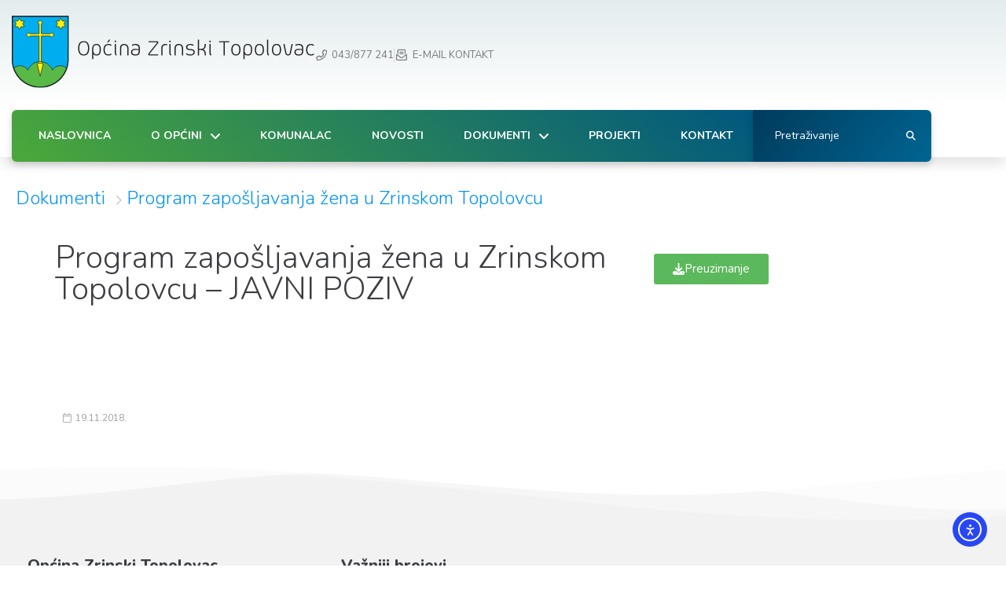

--- FILE ---
content_type: text/html; charset=UTF-8
request_url: https://zrtopolovac.hr/dokumenti/program-zaposljavanja-zena-u-zrinskom-topolovcu-javni-poziv/
body_size: 17642
content:
<!-- This page is cached by the Hummingbird Performance plugin v3.18.1 - https://wordpress.org/plugins/hummingbird-performance/. --><!DOCTYPE html>
<html lang="hr">
<head>
<meta charset="UTF-8">
<link rel="profile" href="http://gmpg.org/xfn/11">
<link rel="pingback" href="https://zrtopolovac.hr/xmlrpc.php">

<meta name="viewport" content="width=device-width, initial-scale=1" />
<title>Program zapošljavanja žena u Zrinskom Topolovcu – JAVNI POZIV | Općina Zrinski Topolovac</title>
<meta name='robots' content='max-image-preview:large' />
<script id="cookieyes" type="text/javascript" src="https://cdn-cookieyes.com/client_data/505256f7a6de68c8e86fee42/script.js"></script><link rel='dns-prefetch' href='//cdn.elementor.com' />
<link rel='dns-prefetch' href='//fonts.googleapis.com' />
<link href='http://fonts.googleapis.com' rel='preconnect' />
<link href='//fonts.gstatic.com' crossorigin='' rel='preconnect' />
<link rel="alternate" type="application/rss+xml" title="Općina Zrinski Topolovac &raquo; Kanal" href="https://zrtopolovac.hr/feed/" />
<link rel="alternate" title="oEmbed (JSON)" type="application/json+oembed" href="https://zrtopolovac.hr/wp-json/oembed/1.0/embed?url=https%3A%2F%2Fzrtopolovac.hr%2Fdokumenti%2Fprogram-zaposljavanja-zena-u-zrinskom-topolovcu-javni-poziv%2F" />
<link rel="alternate" title="oEmbed (XML)" type="text/xml+oembed" href="https://zrtopolovac.hr/wp-json/oembed/1.0/embed?url=https%3A%2F%2Fzrtopolovac.hr%2Fdokumenti%2Fprogram-zaposljavanja-zena-u-zrinskom-topolovcu-javni-poziv%2F&#038;format=xml" />
<link rel='stylesheet' id='jet-blocks-css' href='https://zrtopolovac.hr/wp-content/uploads/elementor/css/custom-jet-blocks.css?ver=1.3.22' type='text/css' media='all' />
<style id='wp-img-auto-sizes-contain-inline-css' type='text/css'>
img:is([sizes=auto i],[sizes^="auto," i]){contain-intrinsic-size:3000px 1500px}
/*# sourceURL=wp-img-auto-sizes-contain-inline-css */
</style>
<link rel='stylesheet' id='wp-block-library-css' href='https://zrtopolovac.hr/wp-includes/css/dist/block-library/style.min.css?ver=6.9' type='text/css' media='all' />
<style id='classic-theme-styles-inline-css' type='text/css'>
/*! This file is auto-generated */
.wp-block-button__link{color:#fff;background-color:#32373c;border-radius:9999px;box-shadow:none;text-decoration:none;padding:calc(.667em + 2px) calc(1.333em + 2px);font-size:1.125em}.wp-block-file__button{background:#32373c;color:#fff;text-decoration:none}
/*# sourceURL=/wp-includes/css/classic-themes.min.css */
</style>
<link rel='stylesheet' id='jet-engine-frontend-css' href='https://zrtopolovac.hr/wp-content/uploads/hummingbird-assets/e35751dca20c01cf40fc4a0f8ab8c465.css' type='text/css' media='all' />
<style id='global-styles-inline-css' type='text/css'>
:root{--wp--preset--aspect-ratio--square: 1;--wp--preset--aspect-ratio--4-3: 4/3;--wp--preset--aspect-ratio--3-4: 3/4;--wp--preset--aspect-ratio--3-2: 3/2;--wp--preset--aspect-ratio--2-3: 2/3;--wp--preset--aspect-ratio--16-9: 16/9;--wp--preset--aspect-ratio--9-16: 9/16;--wp--preset--color--black: #000000;--wp--preset--color--cyan-bluish-gray: #abb8c3;--wp--preset--color--white: #ffffff;--wp--preset--color--pale-pink: #f78da7;--wp--preset--color--vivid-red: #cf2e2e;--wp--preset--color--luminous-vivid-orange: #ff6900;--wp--preset--color--luminous-vivid-amber: #fcb900;--wp--preset--color--light-green-cyan: #7bdcb5;--wp--preset--color--vivid-green-cyan: #00d084;--wp--preset--color--pale-cyan-blue: #8ed1fc;--wp--preset--color--vivid-cyan-blue: #0693e3;--wp--preset--color--vivid-purple: #9b51e0;--wp--preset--gradient--vivid-cyan-blue-to-vivid-purple: linear-gradient(135deg,rgb(6,147,227) 0%,rgb(155,81,224) 100%);--wp--preset--gradient--light-green-cyan-to-vivid-green-cyan: linear-gradient(135deg,rgb(122,220,180) 0%,rgb(0,208,130) 100%);--wp--preset--gradient--luminous-vivid-amber-to-luminous-vivid-orange: linear-gradient(135deg,rgb(252,185,0) 0%,rgb(255,105,0) 100%);--wp--preset--gradient--luminous-vivid-orange-to-vivid-red: linear-gradient(135deg,rgb(255,105,0) 0%,rgb(207,46,46) 100%);--wp--preset--gradient--very-light-gray-to-cyan-bluish-gray: linear-gradient(135deg,rgb(238,238,238) 0%,rgb(169,184,195) 100%);--wp--preset--gradient--cool-to-warm-spectrum: linear-gradient(135deg,rgb(74,234,220) 0%,rgb(151,120,209) 20%,rgb(207,42,186) 40%,rgb(238,44,130) 60%,rgb(251,105,98) 80%,rgb(254,248,76) 100%);--wp--preset--gradient--blush-light-purple: linear-gradient(135deg,rgb(255,206,236) 0%,rgb(152,150,240) 100%);--wp--preset--gradient--blush-bordeaux: linear-gradient(135deg,rgb(254,205,165) 0%,rgb(254,45,45) 50%,rgb(107,0,62) 100%);--wp--preset--gradient--luminous-dusk: linear-gradient(135deg,rgb(255,203,112) 0%,rgb(199,81,192) 50%,rgb(65,88,208) 100%);--wp--preset--gradient--pale-ocean: linear-gradient(135deg,rgb(255,245,203) 0%,rgb(182,227,212) 50%,rgb(51,167,181) 100%);--wp--preset--gradient--electric-grass: linear-gradient(135deg,rgb(202,248,128) 0%,rgb(113,206,126) 100%);--wp--preset--gradient--midnight: linear-gradient(135deg,rgb(2,3,129) 0%,rgb(40,116,252) 100%);--wp--preset--font-size--small: 13px;--wp--preset--font-size--medium: 20px;--wp--preset--font-size--large: 36px;--wp--preset--font-size--x-large: 42px;--wp--preset--spacing--20: 0.44rem;--wp--preset--spacing--30: 0.67rem;--wp--preset--spacing--40: 1rem;--wp--preset--spacing--50: 1.5rem;--wp--preset--spacing--60: 2.25rem;--wp--preset--spacing--70: 3.38rem;--wp--preset--spacing--80: 5.06rem;--wp--preset--shadow--natural: 6px 6px 9px rgba(0, 0, 0, 0.2);--wp--preset--shadow--deep: 12px 12px 50px rgba(0, 0, 0, 0.4);--wp--preset--shadow--sharp: 6px 6px 0px rgba(0, 0, 0, 0.2);--wp--preset--shadow--outlined: 6px 6px 0px -3px rgb(255, 255, 255), 6px 6px rgb(0, 0, 0);--wp--preset--shadow--crisp: 6px 6px 0px rgb(0, 0, 0);}:where(.is-layout-flex){gap: 0.5em;}:where(.is-layout-grid){gap: 0.5em;}body .is-layout-flex{display: flex;}.is-layout-flex{flex-wrap: wrap;align-items: center;}.is-layout-flex > :is(*, div){margin: 0;}body .is-layout-grid{display: grid;}.is-layout-grid > :is(*, div){margin: 0;}:where(.wp-block-columns.is-layout-flex){gap: 2em;}:where(.wp-block-columns.is-layout-grid){gap: 2em;}:where(.wp-block-post-template.is-layout-flex){gap: 1.25em;}:where(.wp-block-post-template.is-layout-grid){gap: 1.25em;}.has-black-color{color: var(--wp--preset--color--black) !important;}.has-cyan-bluish-gray-color{color: var(--wp--preset--color--cyan-bluish-gray) !important;}.has-white-color{color: var(--wp--preset--color--white) !important;}.has-pale-pink-color{color: var(--wp--preset--color--pale-pink) !important;}.has-vivid-red-color{color: var(--wp--preset--color--vivid-red) !important;}.has-luminous-vivid-orange-color{color: var(--wp--preset--color--luminous-vivid-orange) !important;}.has-luminous-vivid-amber-color{color: var(--wp--preset--color--luminous-vivid-amber) !important;}.has-light-green-cyan-color{color: var(--wp--preset--color--light-green-cyan) !important;}.has-vivid-green-cyan-color{color: var(--wp--preset--color--vivid-green-cyan) !important;}.has-pale-cyan-blue-color{color: var(--wp--preset--color--pale-cyan-blue) !important;}.has-vivid-cyan-blue-color{color: var(--wp--preset--color--vivid-cyan-blue) !important;}.has-vivid-purple-color{color: var(--wp--preset--color--vivid-purple) !important;}.has-black-background-color{background-color: var(--wp--preset--color--black) !important;}.has-cyan-bluish-gray-background-color{background-color: var(--wp--preset--color--cyan-bluish-gray) !important;}.has-white-background-color{background-color: var(--wp--preset--color--white) !important;}.has-pale-pink-background-color{background-color: var(--wp--preset--color--pale-pink) !important;}.has-vivid-red-background-color{background-color: var(--wp--preset--color--vivid-red) !important;}.has-luminous-vivid-orange-background-color{background-color: var(--wp--preset--color--luminous-vivid-orange) !important;}.has-luminous-vivid-amber-background-color{background-color: var(--wp--preset--color--luminous-vivid-amber) !important;}.has-light-green-cyan-background-color{background-color: var(--wp--preset--color--light-green-cyan) !important;}.has-vivid-green-cyan-background-color{background-color: var(--wp--preset--color--vivid-green-cyan) !important;}.has-pale-cyan-blue-background-color{background-color: var(--wp--preset--color--pale-cyan-blue) !important;}.has-vivid-cyan-blue-background-color{background-color: var(--wp--preset--color--vivid-cyan-blue) !important;}.has-vivid-purple-background-color{background-color: var(--wp--preset--color--vivid-purple) !important;}.has-black-border-color{border-color: var(--wp--preset--color--black) !important;}.has-cyan-bluish-gray-border-color{border-color: var(--wp--preset--color--cyan-bluish-gray) !important;}.has-white-border-color{border-color: var(--wp--preset--color--white) !important;}.has-pale-pink-border-color{border-color: var(--wp--preset--color--pale-pink) !important;}.has-vivid-red-border-color{border-color: var(--wp--preset--color--vivid-red) !important;}.has-luminous-vivid-orange-border-color{border-color: var(--wp--preset--color--luminous-vivid-orange) !important;}.has-luminous-vivid-amber-border-color{border-color: var(--wp--preset--color--luminous-vivid-amber) !important;}.has-light-green-cyan-border-color{border-color: var(--wp--preset--color--light-green-cyan) !important;}.has-vivid-green-cyan-border-color{border-color: var(--wp--preset--color--vivid-green-cyan) !important;}.has-pale-cyan-blue-border-color{border-color: var(--wp--preset--color--pale-cyan-blue) !important;}.has-vivid-cyan-blue-border-color{border-color: var(--wp--preset--color--vivid-cyan-blue) !important;}.has-vivid-purple-border-color{border-color: var(--wp--preset--color--vivid-purple) !important;}.has-vivid-cyan-blue-to-vivid-purple-gradient-background{background: var(--wp--preset--gradient--vivid-cyan-blue-to-vivid-purple) !important;}.has-light-green-cyan-to-vivid-green-cyan-gradient-background{background: var(--wp--preset--gradient--light-green-cyan-to-vivid-green-cyan) !important;}.has-luminous-vivid-amber-to-luminous-vivid-orange-gradient-background{background: var(--wp--preset--gradient--luminous-vivid-amber-to-luminous-vivid-orange) !important;}.has-luminous-vivid-orange-to-vivid-red-gradient-background{background: var(--wp--preset--gradient--luminous-vivid-orange-to-vivid-red) !important;}.has-very-light-gray-to-cyan-bluish-gray-gradient-background{background: var(--wp--preset--gradient--very-light-gray-to-cyan-bluish-gray) !important;}.has-cool-to-warm-spectrum-gradient-background{background: var(--wp--preset--gradient--cool-to-warm-spectrum) !important;}.has-blush-light-purple-gradient-background{background: var(--wp--preset--gradient--blush-light-purple) !important;}.has-blush-bordeaux-gradient-background{background: var(--wp--preset--gradient--blush-bordeaux) !important;}.has-luminous-dusk-gradient-background{background: var(--wp--preset--gradient--luminous-dusk) !important;}.has-pale-ocean-gradient-background{background: var(--wp--preset--gradient--pale-ocean) !important;}.has-electric-grass-gradient-background{background: var(--wp--preset--gradient--electric-grass) !important;}.has-midnight-gradient-background{background: var(--wp--preset--gradient--midnight) !important;}.has-small-font-size{font-size: var(--wp--preset--font-size--small) !important;}.has-medium-font-size{font-size: var(--wp--preset--font-size--medium) !important;}.has-large-font-size{font-size: var(--wp--preset--font-size--large) !important;}.has-x-large-font-size{font-size: var(--wp--preset--font-size--x-large) !important;}
:where(.wp-block-post-template.is-layout-flex){gap: 1.25em;}:where(.wp-block-post-template.is-layout-grid){gap: 1.25em;}
:where(.wp-block-term-template.is-layout-flex){gap: 1.25em;}:where(.wp-block-term-template.is-layout-grid){gap: 1.25em;}
:where(.wp-block-columns.is-layout-flex){gap: 2em;}:where(.wp-block-columns.is-layout-grid){gap: 2em;}
:root :where(.wp-block-pullquote){font-size: 1.5em;line-height: 1.6;}
/*# sourceURL=global-styles-inline-css */
</style>
<link rel='stylesheet' id='wphb-1-css' href='https://zrtopolovac.hr/wp-content/uploads/hummingbird-assets/b234fc07e50a971da977ab79d0f6b00f.css' type='text/css' media='all' />
<link rel="preload" as="style" href="//fonts.googleapis.com/css?family=Nunito%3A400%2C300%2C800%2C700%2C900&#038;subset=latin-ext%2Clatin&#038;ver=6.9" /><link rel='stylesheet' id='cx-google-fonts-kava-css' href='//fonts.googleapis.com/css?family=Nunito%3A400%2C300%2C800%2C700%2C900&#038;subset=latin-ext%2Clatin&#038;ver=6.9' type='text/css' media='print' onload='this.media=&#34;all&#34;' />
<link rel='stylesheet' id='jet-theme-core-frontend-styles-css' href='https://zrtopolovac.hr/wp-content/plugins/jet-theme-core/assets/css/frontend.css?ver=2.3.1.1' type='text/css' media='all' />
<link rel='stylesheet' id='wphb-2-css' href='https://zrtopolovac.hr/wp-content/uploads/hummingbird-assets/51546d165d29cde8637169f97830a864.css' type='text/css' media='all' />
<style id='wphb-2-inline-css' type='text/css'>
.elementor-kit-6788{--e-global-color-primary:#6EC1E4;--e-global-color-secondary:#54595F;--e-global-color-text:#7A7A7A;--e-global-color-accent:#61CE70;--e-global-color-5240215f:#4054B2;--e-global-color-53a7af84:#23A455;--e-global-color-7019efd9:#000;--e-global-color-447d1f3d:#FFF;--e-global-typography-primary-font-family:"Roboto";--e-global-typography-primary-font-weight:600;--e-global-typography-secondary-font-family:"Roboto Slab";--e-global-typography-secondary-font-weight:400;--e-global-typography-text-font-family:"Roboto";--e-global-typography-text-font-weight:400;--e-global-typography-accent-font-family:"Roboto";--e-global-typography-accent-font-weight:500;}.elementor-kit-6788 e-page-transition{background-color:#FFBC7D;}.elementor-section.elementor-section-boxed > .elementor-container{max-width:1140px;}.e-con{--container-max-width:1140px;}.elementor-widget:not(:last-child){--kit-widget-spacing:20px;}.elementor-element{--widgets-spacing:20px 20px;--widgets-spacing-row:20px;--widgets-spacing-column:20px;}{}h1.entry-title{display:var(--page-title-display);}@media(max-width:1024px){.elementor-section.elementor-section-boxed > .elementor-container{max-width:1024px;}.e-con{--container-max-width:1024px;}}@media(max-width:767px){.elementor-section.elementor-section-boxed > .elementor-container{max-width:767px;}.e-con{--container-max-width:767px;}}
.elementor-8001 .elementor-element.elementor-element-23fc397 > .elementor-container > .elementor-column > .elementor-widget-wrap{align-content:center;align-items:center;}.elementor-8001 .elementor-element.elementor-element-23fc397:not(.elementor-motion-effects-element-type-background), .elementor-8001 .elementor-element.elementor-element-23fc397 > .elementor-motion-effects-container > .elementor-motion-effects-layer{background-color:transparent;background-image:linear-gradient(180deg, #e3eced 0%, #ffffff 100%);}.elementor-8001 .elementor-element.elementor-element-23fc397 > .elementor-container{max-width:1200px;}.elementor-8001 .elementor-element.elementor-element-23fc397{transition:background 0.3s, border 0.3s, border-radius 0.3s, box-shadow 0.3s;padding:20px 0px 14px 0px;}.elementor-8001 .elementor-element.elementor-element-23fc397 > .elementor-background-overlay{transition:background 0.3s, border-radius 0.3s, opacity 0.3s;}.elementor-bc-flex-widget .elementor-8001 .elementor-element.elementor-element-682d1f1.elementor-column .elementor-widget-wrap{align-items:center;}.elementor-8001 .elementor-element.elementor-element-682d1f1.elementor-column.elementor-element[data-element_type="column"] > .elementor-widget-wrap.elementor-element-populated{align-content:center;align-items:center;}.elementor-8001 .elementor-element.elementor-element-682d1f1.elementor-column > .elementor-widget-wrap{justify-content:center;}.elementor-8001 .elementor-element.elementor-element-682d1f1 > .elementor-widget-wrap > .elementor-widget:not(.elementor-widget__width-auto):not(.elementor-widget__width-initial):not(:last-child):not(.elementor-absolute){--kit-widget-spacing:0px;}.elementor-8001 .elementor-element.elementor-element-682d1f1 > .elementor-element-populated{padding:0px 0px 0px 15px;}.elementor-8001 .elementor-element.elementor-element-aae27c0 .jet-logo{justify-content:flex-start;}.elementor-8001 .elementor-element.elementor-element-6b51ee4.elementor-column > .elementor-widget-wrap{justify-content:flex-end;}.elementor-8001 .elementor-element.elementor-element-6b51ee4 > .elementor-widget-wrap > .elementor-widget:not(.elementor-widget__width-auto):not(.elementor-widget__width-initial):not(:last-child):not(.elementor-absolute){--kit-widget-spacing:0px;}.elementor-8001 .elementor-element.elementor-element-6b51ee4 > .elementor-element-populated{padding:0px 15px 0px 0px;}.elementor-8001 .elementor-element.elementor-element-d5d840b .elementor-icon-list-items:not(.elementor-inline-items) .elementor-icon-list-item:not(:last-child){padding-block-end:calc(30px/2);}.elementor-8001 .elementor-element.elementor-element-d5d840b .elementor-icon-list-items:not(.elementor-inline-items) .elementor-icon-list-item:not(:first-child){margin-block-start:calc(30px/2);}.elementor-8001 .elementor-element.elementor-element-d5d840b .elementor-icon-list-items.elementor-inline-items .elementor-icon-list-item{margin-inline:calc(30px/2);}.elementor-8001 .elementor-element.elementor-element-d5d840b .elementor-icon-list-items.elementor-inline-items{margin-inline:calc(-30px/2);}.elementor-8001 .elementor-element.elementor-element-d5d840b .elementor-icon-list-items.elementor-inline-items .elementor-icon-list-item:after{inset-inline-end:calc(-30px/2);}.elementor-8001 .elementor-element.elementor-element-d5d840b .elementor-icon-list-item:not(:last-child):after{content:"";border-color:#ddd;}.elementor-8001 .elementor-element.elementor-element-d5d840b .elementor-icon-list-items:not(.elementor-inline-items) .elementor-icon-list-item:not(:last-child):after{border-block-start-style:solid;border-block-start-width:1px;}.elementor-8001 .elementor-element.elementor-element-d5d840b .elementor-icon-list-items.elementor-inline-items .elementor-icon-list-item:not(:last-child):after{border-inline-start-style:solid;}.elementor-8001 .elementor-element.elementor-element-d5d840b .elementor-inline-items .elementor-icon-list-item:not(:last-child):after{border-inline-start-width:1px;}.elementor-8001 .elementor-element.elementor-element-d5d840b .elementor-icon-list-icon i{color:#7a7a7a;transition:color 0.3s;}.elementor-8001 .elementor-element.elementor-element-d5d840b .elementor-icon-list-icon svg{fill:#7a7a7a;transition:fill 0.3s;}.elementor-8001 .elementor-element.elementor-element-d5d840b{--e-icon-list-icon-size:14px;--e-icon-list-icon-align:center;--e-icon-list-icon-margin:0 calc(var(--e-icon-list-icon-size, 1em) * 0.125);--icon-vertical-offset:0px;}.elementor-8001 .elementor-element.elementor-element-d5d840b .elementor-icon-list-item > .elementor-icon-list-text, .elementor-8001 .elementor-element.elementor-element-d5d840b .elementor-icon-list-item > a{font-size:13px;text-transform:uppercase;}.elementor-8001 .elementor-element.elementor-element-d5d840b .elementor-icon-list-text{color:#7a7a7a;transition:color 0.3s;}.elementor-8001 .elementor-element.elementor-element-a5aab88{width:auto;max-width:auto;margin:0px 6px calc(var(--kit-widget-spacing, 0px) + 0px) 0px;}.elementor-8001 .elementor-element.elementor-element-a5aab88 .elementor-icon-wrapper{text-align:center;}.elementor-8001 .elementor-element.elementor-element-a5aab88.elementor-view-stacked .elementor-icon{background-color:#5faf3f;}.elementor-8001 .elementor-element.elementor-element-a5aab88.elementor-view-framed .elementor-icon, .elementor-8001 .elementor-element.elementor-element-a5aab88.elementor-view-default .elementor-icon{color:#5faf3f;border-color:#5faf3f;}.elementor-8001 .elementor-element.elementor-element-a5aab88.elementor-view-framed .elementor-icon, .elementor-8001 .elementor-element.elementor-element-a5aab88.elementor-view-default .elementor-icon svg{fill:#5faf3f;}.elementor-8001 .elementor-element.elementor-element-a5aab88 .elementor-icon{font-size:14px;border-width:1px 1px 1px 1px;}.elementor-8001 .elementor-element.elementor-element-a5aab88 .elementor-icon svg{height:14px;}.elementor-8001 .elementor-element.elementor-element-f237eaf{width:auto;max-width:auto;margin:0px 6px calc(var(--kit-widget-spacing, 0px) + 0px) 0px;}.elementor-8001 .elementor-element.elementor-element-f237eaf .elementor-icon-wrapper{text-align:center;}.elementor-8001 .elementor-element.elementor-element-f237eaf.elementor-view-stacked .elementor-icon{background-color:#0498a0;}.elementor-8001 .elementor-element.elementor-element-f237eaf.elementor-view-framed .elementor-icon, .elementor-8001 .elementor-element.elementor-element-f237eaf.elementor-view-default .elementor-icon{color:#0498a0;border-color:#0498a0;}.elementor-8001 .elementor-element.elementor-element-f237eaf.elementor-view-framed .elementor-icon, .elementor-8001 .elementor-element.elementor-element-f237eaf.elementor-view-default .elementor-icon svg{fill:#0498a0;}.elementor-8001 .elementor-element.elementor-element-f237eaf .elementor-icon{font-size:14px;border-width:1px 1px 1px 1px;}.elementor-8001 .elementor-element.elementor-element-f237eaf .elementor-icon svg{height:14px;}.elementor-8001 .elementor-element.elementor-element-f923e42{width:auto;max-width:auto;margin:0px 6px calc(var(--kit-widget-spacing, 0px) + 0px) 0px;}.elementor-8001 .elementor-element.elementor-element-f923e42 .elementor-icon-wrapper{text-align:center;}.elementor-8001 .elementor-element.elementor-element-f923e42.elementor-view-stacked .elementor-icon{background-color:#4982cc;}.elementor-8001 .elementor-element.elementor-element-f923e42.elementor-view-framed .elementor-icon, .elementor-8001 .elementor-element.elementor-element-f923e42.elementor-view-default .elementor-icon{color:#4982cc;border-color:#4982cc;}.elementor-8001 .elementor-element.elementor-element-f923e42.elementor-view-framed .elementor-icon, .elementor-8001 .elementor-element.elementor-element-f923e42.elementor-view-default .elementor-icon svg{fill:#4982cc;}.elementor-8001 .elementor-element.elementor-element-f923e42 .elementor-icon{font-size:14px;border-width:1px 1px 1px 1px;}.elementor-8001 .elementor-element.elementor-element-f923e42 .elementor-icon svg{height:14px;}.elementor-8001 .elementor-element.elementor-element-988701f > .elementor-container > .elementor-column > .elementor-widget-wrap{align-content:flex-end;align-items:flex-end;}.elementor-8001 .elementor-element.elementor-element-988701f:not(.elementor-motion-effects-element-type-background), .elementor-8001 .elementor-element.elementor-element-988701f > .elementor-motion-effects-container > .elementor-motion-effects-layer{background-color:#ffffff;}.elementor-8001 .elementor-element.elementor-element-988701f > .elementor-container{max-width:1200px;}.elementor-8001 .elementor-element.elementor-element-988701f{box-shadow:0px 12px 14px -2px rgba(0,0,0,0.1);transition:background 0.3s, border 0.3s, border-radius 0.3s, box-shadow 0.3s;padding:6px 0px 0px 0px;z-index:4;}.elementor-8001 .elementor-element.elementor-element-988701f > .elementor-background-overlay{transition:background 0.3s, border-radius 0.3s, opacity 0.3s;}.elementor-8001 .elementor-element.elementor-element-2123ff0:not(.elementor-motion-effects-element-type-background) > .elementor-widget-wrap, .elementor-8001 .elementor-element.elementor-element-2123ff0 > .elementor-widget-wrap > .elementor-motion-effects-container > .elementor-motion-effects-layer{background-color:transparent;background-image:linear-gradient(40deg, #4ba83a 0%, #00577f 100%);}.elementor-bc-flex-widget .elementor-8001 .elementor-element.elementor-element-2123ff0.elementor-column .elementor-widget-wrap{align-items:center;}.elementor-8001 .elementor-element.elementor-element-2123ff0.elementor-column.elementor-element[data-element_type="column"] > .elementor-widget-wrap.elementor-element-populated{align-content:center;align-items:center;}.elementor-8001 .elementor-element.elementor-element-2123ff0 > .elementor-element-populated, .elementor-8001 .elementor-element.elementor-element-2123ff0 > .elementor-element-populated > .elementor-background-overlay, .elementor-8001 .elementor-element.elementor-element-2123ff0 > .elementor-background-slideshow{border-radius:6px 0px 0px 6px;}.elementor-8001 .elementor-element.elementor-element-2123ff0 > .elementor-element-populated{box-shadow:0px 4px 10px 0px rgba(0,0,0,0.16);transition:background 0.3s, border 0.3s, border-radius 0.3s, box-shadow 0.3s;margin:0px 0px -6px 15px;--e-column-margin-right:0px;--e-column-margin-left:15px;padding:0px 0px 0px 9px;}.elementor-8001 .elementor-element.elementor-element-2123ff0 > .elementor-element-populated > .elementor-background-overlay{transition:background 0.3s, border-radius 0.3s, opacity 0.3s;}.elementor-8001 .elementor-element.elementor-element-827fb11 .jet-nav--horizontal{justify-content:space-between;text-align:left;}.elementor-8001 .elementor-element.elementor-element-827fb11 .jet-nav--vertical .menu-item-link-top{justify-content:space-between;text-align:left;}.elementor-8001 .elementor-element.elementor-element-827fb11 .jet-nav--vertical-sub-bottom .menu-item-link-sub{justify-content:space-between;text-align:left;}.elementor-8001 .elementor-element.elementor-element-827fb11 .jet-mobile-menu.jet-mobile-menu-trigger-active .menu-item-link{justify-content:space-between;text-align:left;}body:not(.rtl) .elementor-8001 .elementor-element.elementor-element-827fb11 .jet-nav--horizontal .jet-nav__sub{text-align:left;}body.rtl .elementor-8001 .elementor-element.elementor-element-827fb11 .jet-nav--horizontal .jet-nav__sub{text-align:right;}.elementor-8001 .elementor-element.elementor-element-827fb11 .menu-item-link-top{color:#ffffff;padding:24px 17px 24px 17px;border-style:solid;border-width:0px 0px 3px 0px;border-color:rgba(0,136,255,0);border-radius:0px 0px 3px 4px;}.elementor-8001 .elementor-element.elementor-element-827fb11 .menu-item-link-top .jet-nav-link-text{font-size:14px;font-weight:bold;text-transform:uppercase;font-style:normal;text-decoration:none;line-height:1.357em;letter-spacing:0px;}.elementor-8001 .elementor-element.elementor-element-827fb11 .menu-item:hover > .menu-item-link-top{background-color:#499e3a;}.elementor-8001 .elementor-element.elementor-element-827fb11 .menu-item.current-menu-item .menu-item-link-top{background-color:#499e3a;}.elementor-8001 .elementor-element.elementor-element-827fb11 .jet-nav > .jet-nav__item{margin:0px 0px -3px 0px;}.elementor-8001 .elementor-element.elementor-element-827fb11 .jet-nav__sub{width:234px;background-color:var( --e-global-color-53a7af84 );border-radius:0px 0px 8px 8px;padding:14px 14px 14px 14px;}.elementor-8001 .elementor-element.elementor-element-827fb11 .jet-nav__sub > .menu-item:first-child > .menu-item-link{border-radius:0px 0px 0 0;}.elementor-8001 .elementor-element.elementor-element-827fb11 .jet-nav__sub > .menu-item:last-child > .menu-item-link{border-radius:0 0 8px 8px;}.elementor-8001 .elementor-element.elementor-element-827fb11 .menu-item-link-sub{color:#FFFFFF;}.elementor-8001 .elementor-element.elementor-element-827fb11 .jet-nav__mobile-trigger{color:#ffffff;width:50px;height:20px;font-size:17px;}.elementor-8001 .elementor-element.elementor-element-827fb11 .jet-mobile-menu-active .jet-nav{width:100%;background-color:#3c8e1c;padding:60px 0px 0px 0px;}.elementor-8001 .elementor-element.elementor-element-827fb11 .jet-nav__mobile-close-btn{color:#ffffff;font-size:34px;}.elementor-8001 .elementor-element.elementor-element-a3e5292:not(.elementor-motion-effects-element-type-background) > .elementor-widget-wrap, .elementor-8001 .elementor-element.elementor-element-a3e5292 > .elementor-widget-wrap > .elementor-motion-effects-container > .elementor-motion-effects-layer{background-color:transparent;background-image:linear-gradient(130deg, #003b5b 0%, #006593 100%);}.elementor-bc-flex-widget .elementor-8001 .elementor-element.elementor-element-a3e5292.elementor-column .elementor-widget-wrap{align-items:center;}.elementor-8001 .elementor-element.elementor-element-a3e5292.elementor-column.elementor-element[data-element_type="column"] > .elementor-widget-wrap.elementor-element-populated{align-content:center;align-items:center;}.elementor-8001 .elementor-element.elementor-element-a3e5292 > .elementor-element-populated, .elementor-8001 .elementor-element.elementor-element-a3e5292 > .elementor-element-populated > .elementor-background-overlay, .elementor-8001 .elementor-element.elementor-element-a3e5292 > .elementor-background-slideshow{border-radius:0px 6px 6px 0px;}.elementor-8001 .elementor-element.elementor-element-a3e5292 > .elementor-element-populated{box-shadow:0px 4px 10px 0px rgba(0,0,0,0.16);transition:background 0.3s, border 0.3s, border-radius 0.3s, box-shadow 0.3s;margin:0px 15px -6px 0px;--e-column-margin-right:15px;--e-column-margin-left:0px;padding:0px 0px 0px 0px;}.elementor-8001 .elementor-element.elementor-element-a3e5292 > .elementor-element-populated > .elementor-background-overlay{transition:background 0.3s, border-radius 0.3s, opacity 0.3s;}.elementor-8001 .elementor-element.elementor-element-ebb4382 .jet-search__field{font-size:14px;font-weight:400;text-transform:none;font-style:normal;text-decoration:none;line-height:1.64em;letter-spacing:0px;background-color:rgba(0,174,239,0);color:#ffffff;padding:17.5px 15px 17.5px 28px;border-style:solid;border-width:0px 0px 0px 0px;border-radius:0px 0px 0px 0px;}.elementor-8001 .elementor-element.elementor-element-ebb4382 .jet-search__field::-webkit-input-placeholder{color:#ffffff;}.elementor-8001 .elementor-element.elementor-element-ebb4382 .jet-search__field::-moz-placeholder{color:#ffffff;}.elementor-8001 .elementor-element.elementor-element-ebb4382 .jet-search__field:-ms-input-placeholder{color:#ffffff;}.elementor-8001 .elementor-element.elementor-element-ebb4382 .jet-search__field:focus{background-color:rgba(255,255,255,0);box-shadow:0px 0px 0px 0px rgba(0,0,0,0.5);}.elementor-8001 .elementor-element.elementor-element-ebb4382 .jet-search__submit{font-size:12px;background-color:rgba(0,0,0,0);color:#ffffff;padding:0px 0px 0px 0px;margin:0px 19px 0px 0px;}.elementor-8001 .elementor-element.elementor-element-ebb4382 .jet-search__submit-icon{font-size:12px;}.elementor-8001 .elementor-element.elementor-element-ebb4382 .jet-search__submit:hover{color:#ffffff;}.elementor-theme-builder-content-area{height:400px;}.elementor-location-header:before, .elementor-location-footer:before{content:"";display:table;clear:both;}@media(max-width:1024px){.elementor-8001 .elementor-element.elementor-element-827fb11 .menu-item-link-top{padding:20px 10px 20px 10px;}.elementor-8001 .elementor-element.elementor-element-827fb11 .jet-nav > .jet-nav__item{margin:0px 0px 0px 3px;}}@media(max-width:767px){.elementor-8001 .elementor-element.elementor-element-682d1f1{width:64%;}.elementor-8001 .elementor-element.elementor-element-682d1f1 > .elementor-element-populated{padding:0px 0px 0px 10px;}.elementor-8001 .elementor-element.elementor-element-aae27c0 .jet-logo{justify-content:center;}.elementor-8001 .elementor-element.elementor-element-6b51ee4{width:34%;}.elementor-8001 .elementor-element.elementor-element-6b51ee4 > .elementor-widget-wrap > .elementor-widget:not(.elementor-widget__width-auto):not(.elementor-widget__width-initial):not(:last-child):not(.elementor-absolute){--kit-widget-spacing:0px;}.elementor-8001 .elementor-element.elementor-element-6b51ee4 > .elementor-element-populated{padding:0px 0px 0px 0px;}.elementor-8001 .elementor-element.elementor-element-d5d840b .elementor-icon-list-item > .elementor-icon-list-text, .elementor-8001 .elementor-element.elementor-element-d5d840b .elementor-icon-list-item > a{font-size:13px;}.elementor-8001 .elementor-element.elementor-element-a5aab88 .elementor-icon-wrapper{text-align:end;}.elementor-8001 .elementor-element.elementor-element-f237eaf .elementor-icon-wrapper{text-align:end;}.elementor-8001 .elementor-element.elementor-element-f923e42 .elementor-icon-wrapper{text-align:end;}.elementor-8001 .elementor-element.elementor-element-988701f{padding:0px 0px 0px 0px;}.elementor-8001 .elementor-element.elementor-element-2123ff0{width:20%;}.elementor-8001 .elementor-element.elementor-element-2123ff0 > .elementor-element-populated, .elementor-8001 .elementor-element.elementor-element-2123ff0 > .elementor-element-populated > .elementor-background-overlay, .elementor-8001 .elementor-element.elementor-element-2123ff0 > .elementor-background-slideshow{border-radius:0px 0px 0px 0px;}.elementor-8001 .elementor-element.elementor-element-2123ff0 > .elementor-element-populated{margin:0px 0px 0px 0px;--e-column-margin-right:0px;--e-column-margin-left:0px;padding:0px 0px 0px 0px;}.elementor-8001 .elementor-element.elementor-element-827fb11 .jet-nav--horizontal{justify-content:center;text-align:center;}.elementor-8001 .elementor-element.elementor-element-827fb11 .jet-nav--vertical .menu-item-link-top{justify-content:center;text-align:center;}.elementor-8001 .elementor-element.elementor-element-827fb11 .jet-nav--vertical-sub-bottom .menu-item-link-sub{justify-content:center;text-align:center;}.elementor-8001 .elementor-element.elementor-element-827fb11 .jet-mobile-menu.jet-mobile-menu-trigger-active .menu-item-link{justify-content:center;text-align:center;}.elementor-8001 .elementor-element.elementor-element-827fb11 > .elementor-widget-container{margin:0px 0px 0px 0px;padding:0px 0px 0px 0px;}.elementor-8001 .elementor-element.elementor-element-827fb11 .menu-item-link-top{padding:14px 0px 14px 0px;border-radius:0px 0px 0px 0px;}.elementor-8001 .elementor-element.elementor-element-827fb11 .jet-nav__sub{border-radius:0px 0px 0px 0px;}.elementor-8001 .elementor-element.elementor-element-827fb11 .jet-nav__sub > .menu-item:first-child > .menu-item-link{border-radius:0px 0px 0 0;}.elementor-8001 .elementor-element.elementor-element-827fb11 .jet-nav__sub > .menu-item:last-child > .menu-item-link{border-radius:0 0 0px 0px;}.elementor-8001 .elementor-element.elementor-element-a3e5292{width:80%;}.elementor-8001 .elementor-element.elementor-element-a3e5292 > .elementor-element-populated, .elementor-8001 .elementor-element.elementor-element-a3e5292 > .elementor-element-populated > .elementor-background-overlay, .elementor-8001 .elementor-element.elementor-element-a3e5292 > .elementor-background-slideshow{border-radius:0px 0px 0px 0px;}.elementor-8001 .elementor-element.elementor-element-a3e5292 > .elementor-element-populated{margin:0px 0px 0px 0px;--e-column-margin-right:0px;--e-column-margin-left:0px;padding:0px 0px 0px 6px;}.elementor-8001 .elementor-element.elementor-element-ebb4382 .jet-search__field{padding:20px 10px 20px 10px;}}@media(min-width:768px){.elementor-8001 .elementor-element.elementor-element-2123ff0{width:79.833%;}.elementor-8001 .elementor-element.elementor-element-a3e5292{width:20.164%;}}/* Start custom CSS for jet-logo, class: .elementor-element-aae27c0 */.elementor-8001 .elementor-element.elementor-element-aae27c0 img {
    width: 100%;
}
@media (max-width: 767px) {
    .elementor-8001 .elementor-element.elementor-element-aae27c0 img {
        width: 95%;
    }
}/* End custom CSS */








/* Start custom CSS for jet-nav-menu, class: .elementor-element-827fb11 */.elementor-8001 .elementor-element.elementor-element-827fb11 .jet-nav {
    background-image: linear-gradient(40deg, #4ba83a 0%, #00577f 100%);
}
div.menu-item:hover,
.current-menu-item,
.current-page-item {
    box-shadow: 0 3px 17px rgba(0,0,0,.1);
}/* End custom CSS */






.elementor-8005 .elementor-element.elementor-element-2a89031:not(.elementor-motion-effects-element-type-background), .elementor-8005 .elementor-element.elementor-element-2a89031 > .elementor-motion-effects-container > .elementor-motion-effects-layer{background-color:#f2f2f2;}.elementor-8005 .elementor-element.elementor-element-2a89031 > .elementor-container{max-width:1197px;}.elementor-8005 .elementor-element.elementor-element-2a89031{transition:background 0.3s, border 0.3s, border-radius 0.3s, box-shadow 0.3s;color:#757575;padding:110px 20px 0px 20px;z-index:1;}.elementor-8005 .elementor-element.elementor-element-2a89031 > .elementor-background-overlay{transition:background 0.3s, border-radius 0.3s, opacity 0.3s;}.elementor-8005 .elementor-element.elementor-element-2a89031 > .elementor-shape-top .elementor-shape-fill{fill:#ffffff;}.elementor-8005 .elementor-element.elementor-element-2a89031 > .elementor-shape-top svg{width:calc(226% + 1.3px);height:78px;transform:translateX(-50%) rotateY(180deg);}.elementor-8005 .elementor-element.elementor-element-fe9fd79{font-size:14px;}.elementor-8005 .elementor-element.elementor-element-aa4f7e2{margin:-13px 0px calc(var(--kit-widget-spacing, 0px) + 0px) 0px;--e-icon-list-icon-size:14px;--icon-vertical-offset:0px;}.elementor-8005 .elementor-element.elementor-element-aa4f7e2 .elementor-icon-list-icon i{transition:color 0.3s;}.elementor-8005 .elementor-element.elementor-element-aa4f7e2 .elementor-icon-list-icon svg{transition:fill 0.3s;}.elementor-8005 .elementor-element.elementor-element-aa4f7e2 .elementor-icon-list-item > .elementor-icon-list-text, .elementor-8005 .elementor-element.elementor-element-aa4f7e2 .elementor-icon-list-item > a{font-size:14px;}.elementor-8005 .elementor-element.elementor-element-aa4f7e2 .elementor-icon-list-text{transition:color 0.3s;}.elementor-8005 .elementor-element.elementor-element-7f41e61{margin:0px 0px calc(var(--kit-widget-spacing, 0px) + -20px) 0px;font-size:14px;}.elementor-8005 .elementor-element.elementor-element-03cf70c{margin:0px 0px calc(var(--kit-widget-spacing, 0px) + -10px) 0px;font-size:14px;}.elementor-8005 .elementor-element.elementor-element-cd77d5a{--spacer-size:20px;}.elementor-8005 .elementor-element.elementor-element-8b4ac9f{margin:0px 0px calc(var(--kit-widget-spacing, 0px) + -10px) 0px;font-size:14px;}.elementor-8005 .elementor-element.elementor-element-3cd3bd3:not(.elementor-motion-effects-element-type-background), .elementor-8005 .elementor-element.elementor-element-3cd3bd3 > .elementor-motion-effects-container > .elementor-motion-effects-layer{background-color:#ffffff;background-image:url("https://zrtopolovac.hr/wp-content/uploads/2019/09/Zrinski-Topolovac.jpg");background-position:center center;background-size:cover;}.elementor-8005 .elementor-element.elementor-element-3cd3bd3 > .elementor-background-overlay{background-color:transparent;background-image:linear-gradient(180deg, #f2f2f2 0%, rgba(255,255,255,0.76) 100%);opacity:1;transition:background 0.3s, border-radius 0.3s, opacity 0.3s;}.elementor-8005 .elementor-element.elementor-element-3cd3bd3 > .elementor-container{max-width:1200px;min-height:346px;}.elementor-8005 .elementor-element.elementor-element-3cd3bd3{transition:background 0.3s, border 0.3s, border-radius 0.3s, box-shadow 0.3s;z-index:1;}.elementor-8005 .elementor-element.elementor-element-972dfb1 > .elementor-widget-wrap > .elementor-widget:not(.elementor-widget__width-auto):not(.elementor-widget__width-initial):not(:last-child):not(.elementor-absolute){--kit-widget-spacing:10px;}.elementor-8005 .elementor-element.elementor-element-972dfb1 > .elementor-element-populated{color:rgba(0,0,0,0.55);text-align:center;padding:0px 15px 0px 16px;}.elementor-8005 .elementor-element.elementor-element-972dfb1 .elementor-element-populated a{color:#000000;}.elementor-8005 .elementor-element.elementor-element-9cbb3ec{--spacer-size:40px;}.elementor-theme-builder-content-area{height:400px;}.elementor-location-header:before, .elementor-location-footer:before{content:"";display:table;clear:both;}@media(max-width:1024px){.elementor-8005 .elementor-element.elementor-element-2a89031 > .elementor-shape-top svg{width:calc(208% + 1.3px);height:70px;}.elementor-8005 .elementor-element.elementor-element-3cd3bd3 > .elementor-container{min-height:202px;}}@media(max-width:767px){.elementor-8005 .elementor-element.elementor-element-972dfb1 > .elementor-element-populated{padding:40px 15px 0px 15px;}}





/* Start custom CSS for text-editor, class: .elementor-element-03cf70c */.elementor-8005 .elementor-element.elementor-element-03cf70c p {
    margin-bottom: 12px;
    line-height: 1.2
}/* End custom CSS */



/* Start custom CSS for text-editor, class: .elementor-element-8b4ac9f */.elementor-8005 .elementor-element.elementor-element-8b4ac9f p {
    margin-bottom: 12px;
    line-height: 1.2
}/* End custom CSS */







/* Start custom CSS for section, class: .elementor-element-3cd3bd3 */.elementor-8005 .elementor-element.elementor-element-3cd3bd3 {
    filter: grayscale(1);
}/* End custom CSS */


.elementor-8008 .elementor-element.elementor-element-847a26e > .elementor-container{max-width:1190px;}.elementor-8008 .elementor-element.elementor-element-847a26e{padding:0px 10px 0px 10px;}.elementor-8008 .elementor-element.elementor-element-219805a{width:auto;max-width:auto;}.elementor-8008 .elementor-element.elementor-element-219805a .elementor-heading-title{font-size:24px;color:#0093ef;}.elementor-8008 .elementor-element.elementor-element-fb899c1{width:auto;max-width:auto;}.elementor-8008 .elementor-element.elementor-element-fb899c1 .elementor-heading-title{font-size:24px;color:#a3a3a3;}.elementor-8008 .elementor-element.elementor-element-a93f2ac{width:auto;max-width:auto;}.elementor-8008 .elementor-element.elementor-element-a93f2ac .jet-listing-dynamic-terms{text-align:left;}.elementor-8008 .elementor-element.elementor-element-a93f2ac .jet-listing-dynamic-terms__link{font-size:24px;font-weight:300;line-height:1em;}.elementor-8008 .elementor-element.elementor-element-9c8ab84{--spacer-size:30px;}.elementor-8008 .elementor-element.elementor-element-3e13842{--display:flex;--flex-direction:row;--container-widget-width:calc( ( 1 - var( --container-widget-flex-grow ) ) * 100% );--container-widget-height:100%;--container-widget-flex-grow:1;--container-widget-align-self:stretch;--flex-wrap-mobile:wrap;--align-items:stretch;--gap:10px 10px;--row-gap:10px;--column-gap:10px;--margin-top:0px;--margin-bottom:60px;--margin-left:0px;--margin-right:0px;--padding-top:0px;--padding-bottom:0px;--padding-left:0px;--padding-right:0px;}.elementor-8008 .elementor-element.elementor-element-31268f3{--display:flex;--padding-top:0px;--padding-bottom:0px;--padding-left:0px;--padding-right:0px;}.elementor-8008 .elementor-element.elementor-element-afa84a9{--display:flex;}.elementor-8008 .elementor-element.elementor-element-c6027b7{margin:5px 0px calc(var(--kit-widget-spacing, 0px) + 0px) 0px;}.elementor-8008 .elementor-element.elementor-element-c6027b7 .elementor-button-content-wrapper{flex-direction:row;}.elementor-8008 .elementor-element.elementor-element-27158e3{--display:flex;--flex-direction:row;--container-widget-width:calc( ( 1 - var( --container-widget-flex-grow ) ) * 100% );--container-widget-height:100%;--container-widget-flex-grow:1;--container-widget-align-self:stretch;--flex-wrap-mobile:wrap;--align-items:stretch;--gap:10px 10px;--row-gap:10px;--column-gap:10px;--margin-top:0px;--margin-bottom:60px;--margin-left:0px;--margin-right:0px;}.elementor-8008 .elementor-element.elementor-element-b23e31e{--display:flex;--flex-direction:column;--container-widget-width:calc( ( 1 - var( --container-widget-flex-grow ) ) * 100% );--container-widget-height:initial;--container-widget-flex-grow:0;--container-widget-align-self:initial;--flex-wrap-mobile:wrap;--align-items:stretch;--gap:0px 0px;--row-gap:0px;--column-gap:0px;--padding-top:0px;--padding-bottom:0px;--padding-left:0px;--padding-right:0px;}.elementor-8008 .elementor-element.elementor-element-abe4754{margin:0px 0px calc(var(--kit-widget-spacing, 0px) + 30px) 0px;padding:10px 10px 10px 10px;}.elementor-8008 .elementor-element.elementor-element-abe4754 .jet-listing-dynamic-field .jet-listing-dynamic-field__inline-wrap{width:auto;}.elementor-8008 .elementor-element.elementor-element-abe4754 .jet-listing-dynamic-field .jet-listing-dynamic-field__content{width:auto;}.elementor-8008 .elementor-element.elementor-element-abe4754 .jet-listing-dynamic-field{justify-content:flex-start;}.elementor-8008 .elementor-element.elementor-element-abe4754 .jet-listing-dynamic-field__content{text-align:left;}.elementor-8008 .elementor-element.elementor-element-531cf77 .jet-listing-dynamic-repeater__items{flex-direction:flex-start;justify-content:flex-start;}.elementor-8008 .elementor-element.elementor-element-531cf77 .jet-listing-dynamic-repeater__item > *{justify-content:flex-start;}.elementor-8008 .elementor-element.elementor-element-780e79c{--display:flex;--flex-direction:row;--container-widget-width:calc( ( 1 - var( --container-widget-flex-grow ) ) * 100% );--container-widget-height:100%;--container-widget-flex-grow:1;--container-widget-align-self:stretch;--flex-wrap-mobile:wrap;--align-items:stretch;--gap:10px 10px;--row-gap:10px;--column-gap:10px;--margin-top:60px;--margin-bottom:0px;--margin-left:0px;--margin-right:0px;--padding-top:0px;--padding-bottom:0px;--padding-left:0px;--padding-right:0px;}.elementor-8008 .elementor-element.elementor-element-499dba2{--display:flex;}.elementor-8008 .elementor-element.elementor-element-1b67014 .jet-listing-dynamic-field__content{color:#9e9e9e;font-size:12px;line-height:1em;text-align:left;}.elementor-8008 .elementor-element.elementor-element-1b67014 .jet-listing-dynamic-field .jet-listing-dynamic-field__inline-wrap{width:auto;}.elementor-8008 .elementor-element.elementor-element-1b67014 .jet-listing-dynamic-field .jet-listing-dynamic-field__content{width:auto;}.elementor-8008 .elementor-element.elementor-element-1b67014 .jet-listing-dynamic-field{justify-content:flex-start;}.elementor-8008 .elementor-element.elementor-element-1b67014 .jet-listing-dynamic-field.display-multiline{padding:8px 0px 7px 0px;}.elementor-8008 .elementor-element.elementor-element-1b67014 .jet-listing-dynamic-field.display-inline .jet-listing-dynamic-field__inline-wrap{padding:8px 0px 7px 0px;}.elementor-8008 .elementor-element.elementor-element-1b67014 .jet-listing-dynamic-field__icon{color:#9e9e9e;font-size:12px;}.elementor-8008 .elementor-element.elementor-element-1b67014 .jet-listing-dynamic-field__icon :is(svg, path){fill:#9e9e9e;}body:not(.rtl) .elementor-8008 .elementor-element.elementor-element-1b67014 .jet-listing-dynamic-field__icon{margin-right:5px;}body.rtl .elementor-8008 .elementor-element.elementor-element-1b67014 .jet-listing-dynamic-field__icon{margin-left:5px;}.elementor-8008 .elementor-element.elementor-element-aef1ed1{--spacer-size:150px;}@media(min-width:768px){.elementor-8008 .elementor-element.elementor-element-31268f3{--width:66%;}.elementor-8008 .elementor-element.elementor-element-afa84a9{--width:34%;}}@media(max-width:1024px){.elementor-8008 .elementor-element.elementor-element-a93f2ac .jet-listing-dynamic-terms__link{font-size:22px;}}@media(max-width:767px){.elementor-8008 .elementor-element.elementor-element-a93f2ac{width:100%;max-width:100%;}.elementor-8008 .elementor-element.elementor-element-a93f2ac > .elementor-widget-container{margin:10px 0px 0px 0px;}.elementor-8008 .elementor-element.elementor-element-c6027b7{margin:0px 0px calc(var(--kit-widget-spacing, 0px) + 0px) 30px;}.elementor-8008 .elementor-element.elementor-element-1b67014{margin:-2px 20px calc(var(--kit-widget-spacing, 0px) + 0px) 30px;}}


















/* Start custom CSS for jet-listing-dynamic-repeater, class: .elementor-element-531cf77 */.elementor-8008 .elementor-element.elementor-element-531cf77 .jet-listing-dynamic-repeater__items {
display: block;
}
.elementor-8008 .elementor-element.elementor-element-531cf77 td {
    padding: 10px;
}
.elementor-8008 .elementor-element.elementor-element-531cf77 td:first-child {
    width: 66.66666%;
}
.elementor-8008 .elementor-element.elementor-element-531cf77 table {
    width: 100%;
    border-collapse: collapse;
}
.elementor-8008 .elementor-element.elementor-element-531cf77 h3 {
    margin: 0;
    padding: 0;
    font-weight: bold;
    font-size: 20px;
}/* End custom CSS */







/*# sourceURL=wphb-2-inline-css */
</style>
<script type="text/javascript" src="https://zrtopolovac.hr/wp-content/uploads/hummingbird-assets/b6d47fbca5b0fee8d353140ea508dc74.js" id="wphb-3-js"></script>
<script type="text/javascript" src="https://zrtopolovac.hr/wp-content/uploads/hummingbird-assets/ee5c9b07468f419ede557939f51ab20b.js" id="wphb-4-js"></script>
<link rel="https://api.w.org/" href="https://zrtopolovac.hr/wp-json/" /><link rel="alternate" title="JSON" type="application/json" href="https://zrtopolovac.hr/wp-json/wp/v2/dokumenti/6612" /><link rel="EditURI" type="application/rsd+xml" title="RSD" href="https://zrtopolovac.hr/xmlrpc.php?rsd" />
<link rel='shortlink' href='https://zrtopolovac.hr/?p=6612' />
<!-- SEO meta tags powered by SmartCrawl https://wpmudev.com/project/smartcrawl-wordpress-seo/ -->
<script type="application/ld+json">{"@context":"https:\/\/schema.org","@graph":[{"@type":"WPHeader","url":"https:\/\/zrtopolovac.hr\/dokumenti\/program-zaposljavanja-zena-u-zrinskom-topolovcu-javni-poziv\/","headline":"Program zapo\u0161ljavanja \u017eena u Zrinskom Topolovcu \u2013 JAVNI POZIV | Op\u0107ina Zrinski Topolovac","description":""},{"@type":"WPFooter","url":"https:\/\/zrtopolovac.hr\/dokumenti\/program-zaposljavanja-zena-u-zrinskom-topolovcu-javni-poziv\/","headline":"Program zapo\u0161ljavanja \u017eena u Zrinskom Topolovcu \u2013 JAVNI POZIV | Op\u0107ina Zrinski Topolovac","description":"","copyrightYear":"2026"},{"@type":"Organization","@id":"https:\/\/zrtopolovac.hr\/#schema-publishing-organization","url":"https:\/\/zrtopolovac.hr","name":"Op\u0107ina Zrinski Topolovac"},{"@type":"WebSite","@id":"https:\/\/zrtopolovac.hr\/#schema-website","url":"https:\/\/zrtopolovac.hr","name":"Op\u0107ina Zrinski Topolovac","encoding":"UTF-8","potentialAction":{"@type":"SearchAction","target":"https:\/\/zrtopolovac.hr\/search\/{search_term_string}\/","query-input":"required name=search_term_string"},"image":{"@type":"ImageObject","@id":"https:\/\/zrtopolovac.hr\/#schema-site-logo","url":"https:\/\/zrtopolovac.hr\/wp-content\/uploads\/2018\/08\/Zr.-Topolovac-logo-1.svg","height":100,"width":417}},{"@type":"BreadcrumbList","@id":"https:\/\/zrtopolovac.hr\/dokumenti\/program-zaposljavanja-zena-u-zrinskom-topolovcu-javni-poziv?page&dokumenti=program-zaposljavanja-zena-u-zrinskom-topolovcu-javni-poziv&post_type=dokumenti&name=program-zaposljavanja-zena-u-zrinskom-topolovcu-javni-poziv\/#breadcrumb","itemListElement":[{"@type":"ListItem","position":1,"name":"Home","item":"https:\/\/zrtopolovac.hr"},{"@type":"ListItem","position":2,"name":"Dokumenti","item":"https:\/\/zrtopolovac.hr\/dokumenti\/"},{"@type":"ListItem","position":3,"name":"Program zapo\u0161ljavanja \u017eena u Zrinskom Topolovcu \u2013 JAVNI POZIV"}]},{"@type":"Person","@id":"https:\/\/zrtopolovac.hr\/author\/vinko\/#schema-author","name":"admin"},{"@type":"WebPage","@id":"https:\/\/zrtopolovac.hr\/dokumenti\/program-zaposljavanja-zena-u-zrinskom-topolovcu-javni-poziv\/#schema-webpage","isPartOf":{"@id":"https:\/\/zrtopolovac.hr\/#schema-website"},"publisher":{"@id":"https:\/\/zrtopolovac.hr\/#schema-publishing-organization"},"url":"https:\/\/zrtopolovac.hr\/dokumenti\/program-zaposljavanja-zena-u-zrinskom-topolovcu-javni-poziv\/","hasPart":[{"@type":"SiteNavigationElement","@id":"https:\/\/zrtopolovac.hr\/dokumenti\/program-zaposljavanja-zena-u-zrinskom-topolovcu-javni-poziv\/#schema-nav-element-827","name":"","url":"https:\/\/zrtopolovac.hr\/"},{"@type":"SiteNavigationElement","@id":"https:\/\/zrtopolovac.hr\/dokumenti\/program-zaposljavanja-zena-u-zrinskom-topolovcu-javni-poziv\/#schema-nav-element-7397","name":"O op\u0107ini","url":"#"},{"@type":"SiteNavigationElement","@id":"https:\/\/zrtopolovac.hr\/dokumenti\/program-zaposljavanja-zena-u-zrinskom-topolovcu-javni-poziv\/#schema-nav-element-7287","name":"","url":"https:\/\/zrtopolovac.hr\/ustroj\/"},{"@type":"SiteNavigationElement","@id":"https:\/\/zrtopolovac.hr\/dokumenti\/program-zaposljavanja-zena-u-zrinskom-topolovcu-javni-poziv\/#schema-nav-element-8763","name":"","url":"https:\/\/zrtopolovac.hr\/kategorija-dokumenta\/prostorni-plan\/"},{"@type":"SiteNavigationElement","@id":"https:\/\/zrtopolovac.hr\/dokumenti\/program-zaposljavanja-zena-u-zrinskom-topolovcu-javni-poziv\/#schema-nav-element-8129","name":"Komunalac","url":"https:\/\/zrtopolovac.hr\/komunalac-zrinski\/"},{"@type":"SiteNavigationElement","@id":"https:\/\/zrtopolovac.hr\/dokumenti\/program-zaposljavanja-zena-u-zrinskom-topolovcu-javni-poziv\/#schema-nav-element-828","name":"","url":"https:\/\/zrtopolovac.hr\/novosti\/"},{"@type":"SiteNavigationElement","@id":"https:\/\/zrtopolovac.hr\/dokumenti\/program-zaposljavanja-zena-u-zrinskom-topolovcu-javni-poziv\/#schema-nav-element-1193","name":"Dokumenti","url":"\/dokumenti\/"},{"@type":"SiteNavigationElement","@id":"https:\/\/zrtopolovac.hr\/dokumenti\/program-zaposljavanja-zena-u-zrinskom-topolovcu-javni-poziv\/#schema-nav-element-8207","name":"","url":"https:\/\/zrtopolovac.hr\/kategorija-dokumenta\/savjet-mladih\/"},{"@type":"SiteNavigationElement","@id":"https:\/\/zrtopolovac.hr\/dokumenti\/program-zaposljavanja-zena-u-zrinskom-topolovcu-javni-poziv\/#schema-nav-element-7434","name":"","url":"https:\/\/zrtopolovac.hr\/kategorija-dokumenta\/sluzbeni-glasnik\/"},{"@type":"SiteNavigationElement","@id":"https:\/\/zrtopolovac.hr\/dokumenti\/program-zaposljavanja-zena-u-zrinskom-topolovcu-javni-poziv\/#schema-nav-element-7435","name":"","url":"https:\/\/zrtopolovac.hr\/kategorija-dokumenta\/prostorni-plan\/"},{"@type":"SiteNavigationElement","@id":"https:\/\/zrtopolovac.hr\/dokumenti\/program-zaposljavanja-zena-u-zrinskom-topolovcu-javni-poziv\/#schema-nav-element-10326","name":"","url":"https:\/\/zrtopolovac.hr\/kategorija-dokumenta\/provedbeni-program\/"},{"@type":"SiteNavigationElement","@id":"https:\/\/zrtopolovac.hr\/dokumenti\/program-zaposljavanja-zena-u-zrinskom-topolovcu-javni-poziv\/#schema-nav-element-7436","name":"","url":"https:\/\/zrtopolovac.hr\/kategorija-dokumenta\/javni-pozivi-i-natjecaji\/"},{"@type":"SiteNavigationElement","@id":"https:\/\/zrtopolovac.hr\/dokumenti\/program-zaposljavanja-zena-u-zrinskom-topolovcu-javni-poziv\/#schema-nav-element-7437","name":"","url":"https:\/\/zrtopolovac.hr\/kategorija-dokumenta\/javna-nabava\/"},{"@type":"SiteNavigationElement","@id":"https:\/\/zrtopolovac.hr\/dokumenti\/program-zaposljavanja-zena-u-zrinskom-topolovcu-javni-poziv\/#schema-nav-element-7796","name":"","url":"https:\/\/zrtopolovac.hr\/proracun\/"},{"@type":"SiteNavigationElement","@id":"https:\/\/zrtopolovac.hr\/dokumenti\/program-zaposljavanja-zena-u-zrinskom-topolovcu-javni-poziv\/#schema-nav-element-7501","name":"","url":"https:\/\/zrtopolovac.hr\/kategorija-dokumenta\/gospodarenje-otpadom\/"},{"@type":"SiteNavigationElement","@id":"https:\/\/zrtopolovac.hr\/dokumenti\/program-zaposljavanja-zena-u-zrinskom-topolovcu-javni-poziv\/#schema-nav-element-7439","name":"Pregled svih dokumenata","url":"\/dokumenti\/"},{"@type":"SiteNavigationElement","@id":"https:\/\/zrtopolovac.hr\/dokumenti\/program-zaposljavanja-zena-u-zrinskom-topolovcu-javni-poziv\/#schema-nav-element-850","name":"","url":"https:\/\/zrtopolovac.hr\/projekti\/"},{"@type":"SiteNavigationElement","@id":"https:\/\/zrtopolovac.hr\/dokumenti\/program-zaposljavanja-zena-u-zrinskom-topolovcu-javni-poziv\/#schema-nav-element-849","name":"","url":"https:\/\/zrtopolovac.hr\/kontakt\/"}]},{"@type":"Article","mainEntityOfPage":{"@id":"https:\/\/zrtopolovac.hr\/dokumenti\/program-zaposljavanja-zena-u-zrinskom-topolovcu-javni-poziv\/#schema-webpage"},"author":{"@id":"https:\/\/zrtopolovac.hr\/author\/vinko\/#schema-author"},"publisher":{"@id":"https:\/\/zrtopolovac.hr\/#schema-publishing-organization"},"dateModified":"2019-12-11T06:43:36","datePublished":"2018-11-19T06:42:59","headline":"Program zapo\u0161ljavanja \u017eena u Zrinskom Topolovcu \u2013 JAVNI POZIV | Op\u0107ina Zrinski Topolovac","description":"","name":"Program zapo\u0161ljavanja \u017eena u Zrinskom Topolovcu \u2013 JAVNI POZIV","image":{"@type":"ImageObject","@id":"https:\/\/zrtopolovac.hr\/dokumenti\/program-zaposljavanja-zena-u-zrinskom-topolovcu-javni-poziv\/#schema-article-image","url":"https:\/\/zrtopolovac.hr\/wp-content\/uploads\/2020\/04\/default-1.jpg","height":900,"width":1600},"thumbnailUrl":"https:\/\/zrtopolovac.hr\/wp-content\/uploads\/2020\/04\/default-1.jpg"}]}</script>
<meta property="og:type" content="article" />
<meta property="og:url" content="https://zrtopolovac.hr/dokumenti/program-zaposljavanja-zena-u-zrinskom-topolovcu-javni-poziv/" />
<meta property="og:title" content="Program zapošljavanja žena u Zrinskom Topolovcu – JAVNI POZIV | Općina Zrinski Topolovac" />
<meta property="article:published_time" content="2018-11-19T06:42:59" />
<meta property="article:author" content="admin" />
<meta name="twitter:card" content="summary" />
<meta name="twitter:title" content="Program zapošljavanja žena u Zrinskom Topolovcu – JAVNI POZIV | Općina Zrinski Topolovac" />
<!-- /SEO -->
			<style>
				.e-con.e-parent:nth-of-type(n+4):not(.e-lazyloaded):not(.e-no-lazyload),
				.e-con.e-parent:nth-of-type(n+4):not(.e-lazyloaded):not(.e-no-lazyload) * {
					background-image: none !important;
				}
				@media screen and (max-height: 1024px) {
					.e-con.e-parent:nth-of-type(n+3):not(.e-lazyloaded):not(.e-no-lazyload),
					.e-con.e-parent:nth-of-type(n+3):not(.e-lazyloaded):not(.e-no-lazyload) * {
						background-image: none !important;
					}
				}
				@media screen and (max-height: 640px) {
					.e-con.e-parent:nth-of-type(n+2):not(.e-lazyloaded):not(.e-no-lazyload),
					.e-con.e-parent:nth-of-type(n+2):not(.e-lazyloaded):not(.e-no-lazyload) * {
						background-image: none !important;
					}
				}
			</style>
			<link rel="icon" href="https://zrtopolovac.hr/wp-content/uploads/2019/09/cropped-favicon-32x32.png" sizes="32x32" />
<link rel="icon" href="https://zrtopolovac.hr/wp-content/uploads/2019/09/cropped-favicon-192x192.png" sizes="192x192" />
<link rel="apple-touch-icon" href="https://zrtopolovac.hr/wp-content/uploads/2019/09/cropped-favicon-180x180.png" />
<meta name="msapplication-TileImage" content="https://zrtopolovac.hr/wp-content/uploads/2019/09/cropped-favicon-270x270.png" />
<style>.pswp.pafe-lightbox-modal {display: none;}</style>		<style type="text/css" id="wp-custom-css">
			.swiper-wrapper.elementor-slides {
    transform: none !important;
}
.post-thumbnail img {
    width: 100%;
    height: auto;
}
#pojo-a11y-toolbar .pojo-a11y-toolbar-overlay {
width: 280px;
}
#pojo-a11y-toolbar.pojo-a11y-toolbar-left .pojo-a11y-toolbar-toggle {
left: 280px;
}
#pojo-a11y-toolbar.pojo-a11y-toolbar-left {
left: -280px;
}

.jet-nav__sub > div {
box-shadow: none !important;
}
.jet-nav__sub {
margin-top: -4px;
}
.site {
    word-wrap: normal !important;
    word-break: auto-phrase;
}
.jet-smart-tiles {
    word-wrap: unset;
    word-break: auto-phrase;
}		</style>
		</head>

<body class="wp-singular dokumenti-template-default single single-dokumenti postid-6612 wp-custom-logo wp-theme-kava wp-child-theme-kava-child ally-default layout-fullwidth blog-default elementor-default elementor-template-full-width elementor-kit-6788 elementor-page-8008">
		<script>
			const onSkipLinkClick = () => {
				const htmlElement = document.querySelector('html');

				htmlElement.style['scroll-behavior'] = 'smooth';

				setTimeout( () => htmlElement.style['scroll-behavior'] = null, 1000 );
			}
			document.addEventListener("DOMContentLoaded", () => {
				if (!document.querySelector('#content')) {
					document.querySelector('.ea11y-skip-to-content-link').remove();
				}
			});
		</script>
		<nav aria-label="Skip to content navigation">
			<a class="ea11y-skip-to-content-link"
				href="#content"
				tabindex="1"
				onclick="onSkipLinkClick()"
			>
				Preskoči na sadržaj
				<svg width="24" height="24" viewBox="0 0 24 24" fill="none" role="presentation">
					<path d="M18 6V12C18 12.7956 17.6839 13.5587 17.1213 14.1213C16.5587 14.6839 15.7956 15 15 15H5M5 15L9 11M5 15L9 19"
								stroke="black"
								stroke-width="1.5"
								stroke-linecap="round"
								stroke-linejoin="round"
					/>
				</svg>
			</a>
			<div class="ea11y-skip-to-content-backdrop"></div>
		</nav>

		<div class="page-preloader-cover">
				<div class="page-preloader"></div>
			</div><div id="page" class="site">
	<a class="skip-link screen-reader-text" href="#content">Skip to content</a>
	<header id="masthead" class="site-header ">
				<header data-elementor-type="header" data-elementor-id="8001" class="elementor elementor-8001 elementor-location-header" data-elementor-post-type="elementor_library">
					<section class="elementor-section elementor-top-section elementor-element elementor-element-23fc397 elementor-section-content-middle elementor-section-boxed elementor-section-height-default elementor-section-height-default" data-id="23fc397" data-element_type="section" data-settings="{&quot;background_background&quot;:&quot;gradient&quot;}">
						<div class="elementor-container elementor-column-gap-no">
					<div class="elementor-column elementor-col-33 elementor-top-column elementor-element elementor-element-682d1f1" data-id="682d1f1" data-element_type="column">
			<div class="elementor-widget-wrap elementor-element-populated">
						<div class="elementor-element elementor-element-aae27c0 elementor-widget elementor-widget-jet-logo" data-id="aae27c0" data-element_type="widget" data-widget_type="jet-logo.default">
				<div class="elementor-widget-container">
					<div class="elementor-jet-logo jet-blocks"><div class="jet-logo jet-logo-type-image jet-logo-display-block">
<a href="https://zrtopolovac.hr/" class="jet-logo__link"><img src="https://zrtopolovac.hr/wp-content/uploads/2018/08/Zr.-Topolovac-logo-1.svg" class="jet-logo__img" alt="Općina Zrinski Topolovac" /></a></div></div>				</div>
				</div>
					</div>
		</div>
				<div class="elementor-column elementor-col-66 elementor-top-column elementor-element elementor-element-6b51ee4" data-id="6b51ee4" data-element_type="column">
			<div class="elementor-widget-wrap elementor-element-populated">
						<div class="elementor-element elementor-element-d5d840b elementor-align-end elementor-icon-list--layout-inline elementor-hidden-phone elementor-list-item-link-full_width elementor-widget elementor-widget-icon-list" data-id="d5d840b" data-element_type="widget" data-widget_type="icon-list.default">
							<ul class="elementor-icon-list-items elementor-inline-items">
							<li class="elementor-icon-list-item elementor-inline-item">
											<a href="tel:+38543877241">

												<span class="elementor-icon-list-icon">
							<i aria-hidden="true" class="far fa-phone-alt"></i>						</span>
										<span class="elementor-icon-list-text">043/877 241</span>
											</a>
									</li>
								<li class="elementor-icon-list-item elementor-inline-item">
											<a href="/kontakt/">

												<span class="elementor-icon-list-icon">
							<i aria-hidden="true" class="far fa-envelope-open-text"></i>						</span>
										<span class="elementor-icon-list-text">E-mail kontakt</span>
											</a>
									</li>
						</ul>
						</div>
				<div class="elementor-element elementor-element-a5aab88 elementor-view-framed elementor-widget__width-auto elementor-hidden-desktop elementor-hidden-tablet elementor-shape-circle elementor-widget elementor-widget-icon" data-id="a5aab88" data-element_type="widget" data-widget_type="icon.default">
							<div class="elementor-icon-wrapper">
			<a class="elementor-icon" href="tel:+38543877241">
			<i aria-hidden="true" class="fal fa-phone-alt"></i>			</a>
		</div>
						</div>
				<div class="elementor-element elementor-element-f237eaf elementor-view-framed elementor-widget__width-auto elementor-hidden-desktop elementor-hidden-tablet elementor-shape-circle elementor-widget elementor-widget-icon" data-id="f237eaf" data-element_type="widget" data-widget_type="icon.default">
							<div class="elementor-icon-wrapper">
			<a class="elementor-icon" href="tel:+385993767425">
			<i aria-hidden="true" class="fal fa-mobile"></i>			</a>
		</div>
						</div>
				<div class="elementor-element elementor-element-f923e42 elementor-view-framed elementor-widget__width-auto elementor-hidden-desktop elementor-hidden-tablet elementor-shape-circle elementor-widget elementor-widget-icon" data-id="f923e42" data-element_type="widget" data-widget_type="icon.default">
							<div class="elementor-icon-wrapper">
			<div class="elementor-icon">
			<i aria-hidden="true" class="fal fa-envelope-open-text"></i>			</div>
		</div>
						</div>
					</div>
		</div>
					</div>
		</section>
				<section class="elementor-section elementor-top-section elementor-element elementor-element-988701f elementor-section-content-bottom elementor-section-boxed elementor-section-height-default elementor-section-height-default" data-id="988701f" data-element_type="section" data-settings="{&quot;background_background&quot;:&quot;classic&quot;,&quot;sticky&quot;:&quot;top&quot;,&quot;sticky_on&quot;:[&quot;desktop&quot;,&quot;tablet&quot;,&quot;mobile&quot;],&quot;sticky_offset&quot;:0,&quot;sticky_effects_offset&quot;:0,&quot;sticky_anchor_link_offset&quot;:0}">
						<div class="elementor-container elementor-column-gap-default">
					<div class="elementor-column elementor-col-66 elementor-top-column elementor-element elementor-element-2123ff0" data-id="2123ff0" data-element_type="column" data-settings="{&quot;background_background&quot;:&quot;gradient&quot;}">
			<div class="elementor-widget-wrap elementor-element-populated">
						<div class="elementor-element elementor-element-827fb11 jet-nav-mobile-align-center jet-nav-align-space-between elementor-widget elementor-widget-jet-nav-menu" data-id="827fb11" data-element_type="widget" data-widget_type="jet-nav-menu.default">
				<div class="elementor-widget-container">
					<nav class="jet-nav-wrap m-layout-mobile jet-mobile-menu jet-mobile-menu--left-side" data-mobile-trigger-device="mobile" data-mobile-layout="left-side">
<div class="jet-nav__mobile-trigger jet-nav-mobile-trigger-align-center">
	<span class="jet-nav__mobile-trigger-open jet-blocks-icon"><i aria-hidden="true" class="fal fa-bars"></i></span>	<span class="jet-nav__mobile-trigger-close jet-blocks-icon"><i aria-hidden="true" class="fal fa-times"></i></span></div><div class="menu-glavni-izbornik-container"><div class="jet-nav m-layout-mobile jet-nav--horizontal"><div class="menu-item menu-item-type-post_type menu-item-object-page menu-item-home jet-nav__item-827 jet-nav__item"><a href="https://zrtopolovac.hr/" class="menu-item-link menu-item-link-depth-0 menu-item-link-top"><span class="jet-nav-link-text">Naslovnica</span></a></div>
<div class="menu-item menu-item-type-custom menu-item-object-custom menu-item-has-children jet-nav__item-7397 jet-nav__item"><a href="#" class="menu-item-link menu-item-link-depth-0 menu-item-link-top"><span class="jet-nav-link-text">O općini</span><div class="jet-nav-arrow"><i aria-hidden="true" class="fa fa-angle-down"></i></div></a>
<div  class="jet-nav__sub jet-nav-depth-0">
	<div class="menu-item menu-item-type-post_type menu-item-object-page jet-nav__item-7287 jet-nav__item jet-nav-item-sub"><a href="https://zrtopolovac.hr/ustroj/" class="menu-item-link menu-item-link-depth-1 menu-item-link-sub"><span class="jet-nav-link-text">Ustroj</span></a></div>
	<div class="menu-item menu-item-type-taxonomy menu-item-object-kategorija-dokumenta jet-nav__item-8763 jet-nav__item jet-nav-item-sub"><a href="https://zrtopolovac.hr/kategorija-dokumenta/prostorni-plan/" class="menu-item-link menu-item-link-depth-1 menu-item-link-sub"><span class="jet-nav-link-text">Prostorni plan</span></a></div>
</div>
</div>
<div class="menu-item menu-item-type-post_type menu-item-object-page jet-nav__item-8129 jet-nav__item"><a href="https://zrtopolovac.hr/komunalac-zrinski/" class="menu-item-link menu-item-link-depth-0 menu-item-link-top"><span class="jet-nav-link-text">Komunalac</span></a></div>
<div class="menu-item menu-item-type-post_type menu-item-object-page current_page_parent jet-nav__item-828 jet-nav__item"><a href="https://zrtopolovac.hr/novosti/" class="menu-item-link menu-item-link-depth-0 menu-item-link-top"><span class="jet-nav-link-text">Novosti</span></a></div>
<div class="menu-item menu-item-type-custom menu-item-object-custom menu-item-has-children jet-nav__item-1193 jet-nav__item"><a href="/dokumenti/" class="menu-item-link menu-item-link-depth-0 menu-item-link-top"><span class="jet-nav-link-text">Dokumenti</span><div class="jet-nav-arrow"><i aria-hidden="true" class="fa fa-angle-down"></i></div></a>
<div  class="jet-nav__sub jet-nav-depth-0">
	<div class="menu-item menu-item-type-taxonomy menu-item-object-kategorija-dokumenta jet-nav__item-8207 jet-nav__item jet-nav-item-sub"><a href="https://zrtopolovac.hr/kategorija-dokumenta/savjet-mladih/" class="menu-item-link menu-item-link-depth-1 menu-item-link-sub"><span class="jet-nav-link-text">Savjet mladih</span></a></div>
	<div class="menu-item menu-item-type-taxonomy menu-item-object-kategorija-dokumenta jet-nav__item-7434 jet-nav__item jet-nav-item-sub"><a href="https://zrtopolovac.hr/kategorija-dokumenta/sluzbeni-glasnik/" class="menu-item-link menu-item-link-depth-1 menu-item-link-sub"><span class="jet-nav-link-text">Službeni glasnik</span></a></div>
	<div class="menu-item menu-item-type-taxonomy menu-item-object-kategorija-dokumenta jet-nav__item-7435 jet-nav__item jet-nav-item-sub"><a href="https://zrtopolovac.hr/kategorija-dokumenta/prostorni-plan/" class="menu-item-link menu-item-link-depth-1 menu-item-link-sub"><span class="jet-nav-link-text">Prostorni plan</span></a></div>
	<div class="menu-item menu-item-type-taxonomy menu-item-object-kategorija-dokumenta jet-nav__item-10326 jet-nav__item jet-nav-item-sub"><a href="https://zrtopolovac.hr/kategorija-dokumenta/provedbeni-program/" class="menu-item-link menu-item-link-depth-1 menu-item-link-sub"><span class="jet-nav-link-text">Provedbeni program</span></a></div>
	<div class="menu-item menu-item-type-taxonomy menu-item-object-kategorija-dokumenta jet-nav__item-7436 jet-nav__item jet-nav-item-sub"><a href="https://zrtopolovac.hr/kategorija-dokumenta/javni-pozivi-i-natjecaji/" class="menu-item-link menu-item-link-depth-1 menu-item-link-sub"><span class="jet-nav-link-text">Javni pozivi i natječaji</span></a></div>
	<div class="menu-item menu-item-type-taxonomy menu-item-object-kategorija-dokumenta jet-nav__item-7437 jet-nav__item jet-nav-item-sub"><a href="https://zrtopolovac.hr/kategorija-dokumenta/javna-nabava/" class="menu-item-link menu-item-link-depth-1 menu-item-link-sub"><span class="jet-nav-link-text">Javna nabava</span></a></div>
	<div class="menu-item menu-item-type-post_type menu-item-object-page jet-nav__item-7796 jet-nav__item jet-nav-item-sub"><a href="https://zrtopolovac.hr/proracun/" class="menu-item-link menu-item-link-depth-1 menu-item-link-sub"><span class="jet-nav-link-text">Proračun</span></a></div>
	<div class="menu-item menu-item-type-taxonomy menu-item-object-kategorija-dokumenta jet-nav__item-7501 jet-nav__item jet-nav-item-sub"><a href="https://zrtopolovac.hr/kategorija-dokumenta/gospodarenje-otpadom/" class="menu-item-link menu-item-link-depth-1 menu-item-link-sub"><span class="jet-nav-link-text">Gospodarenje otpadom</span></a></div>
	<div class="menu-item menu-item-type-custom menu-item-object-custom jet-nav__item-7439 jet-nav__item jet-nav-item-sub"><a href="/dokumenti/" class="menu-item-link menu-item-link-depth-1 menu-item-link-sub"><span class="jet-nav-link-text">Pregled svih dokumenata</span></a></div>
</div>
</div>
<div class="menu-item menu-item-type-post_type menu-item-object-page jet-nav__item-850 jet-nav__item"><a href="https://zrtopolovac.hr/projekti/" class="menu-item-link menu-item-link-depth-0 menu-item-link-top"><span class="jet-nav-link-text">Projekti</span></a></div>
<div class="menu-item menu-item-type-post_type menu-item-object-page jet-nav__item-849 jet-nav__item"><a href="https://zrtopolovac.hr/kontakt/" class="menu-item-link menu-item-link-depth-0 menu-item-link-top"><span class="jet-nav-link-text">Kontakt</span></a></div>
<div class="jet-nav__mobile-close-btn jet-blocks-icon"><i aria-hidden="true" class="fal fa-times"></i></div></div></div></nav>				</div>
				</div>
					</div>
		</div>
				<div class="elementor-column elementor-col-33 elementor-top-column elementor-element elementor-element-a3e5292" data-id="a3e5292" data-element_type="column" data-settings="{&quot;background_background&quot;:&quot;gradient&quot;}">
			<div class="elementor-widget-wrap elementor-element-populated">
						<div class="elementor-element elementor-element-ebb4382 elementor-widget elementor-widget-jet-search" data-id="ebb4382" data-element_type="widget" data-widget_type="jet-search.default">
				<div class="elementor-widget-container">
					<div class="elementor-jet-search jet-blocks"><div class="jet-search"><form role="search" method="get" class="jet-search__form" action="https://zrtopolovac.hr/">
	<label class="jet-search__label">
		<span class="screen-reader-text">Pretraživanje</span>
		<input type="search" class="jet-search__field"  placeholder="Pretraživanje" value="" name="s" aria-label="Pretraživanje" />
	</label>
		<button type="submit" class="jet-search__submit" aria-label="submit search"><span class="jet-search__submit-icon jet-blocks-icon"><i aria-hidden="true" class="fas fa-search"></i></span></button>
			</form></div></div>				</div>
				</div>
					</div>
		</div>
					</div>
		</section>
				</header>
			</header><!-- #masthead -->
		<div id="content" class="site-content ">
		<div data-elementor-type="single-post" data-elementor-id="8008" class="elementor elementor-8008 elementor-location-single post-6612 dokumenti type-dokumenti status-publish hentry kategorija-dokumenta-program-zaposljavanja-zena-u-zrinskom-topolovcu" data-elementor-post-type="elementor_library">
					<section class="elementor-section elementor-top-section elementor-element elementor-element-847a26e elementor-section-boxed elementor-section-height-default elementor-section-height-default" data-id="847a26e" data-element_type="section">
						<div class="elementor-container elementor-column-gap-default">
					<div class="elementor-column elementor-col-100 elementor-top-column elementor-element elementor-element-30580c1" data-id="30580c1" data-element_type="column">
			<div class="elementor-widget-wrap elementor-element-populated">
						<div class="elementor-element elementor-element-219805a elementor-widget__width-auto elementor-widget elementor-widget-heading" data-id="219805a" data-element_type="widget" data-widget_type="heading.default">
					<h1 class="elementor-heading-title elementor-size-default"><a href="/dokumenti/">Dokumenti</a></h1>				</div>
				<div class="elementor-element elementor-element-fb899c1 elementor-widget__width-auto elementor-widget elementor-widget-heading" data-id="fb899c1" data-element_type="widget" data-widget_type="heading.default">
					<h1 class="elementor-heading-title elementor-size-default"><a href="/dokumenti/">&nbsp; <i class="fal fa-chevron-right" style="font-size: 14px"></i>&nbsp;</a></h1>				</div>
				<div class="elementor-element elementor-element-a93f2ac elementor-widget__width-auto elementor-widget-mobile__width-inherit elementor-widget elementor-widget-jet-listing-dynamic-terms" data-id="a93f2ac" data-element_type="widget" data-widget_type="jet-listing-dynamic-terms.default">
				<div class="elementor-widget-container">
					<div class="jet-listing jet-listing-dynamic-terms"><a href="https://zrtopolovac.hr/kategorija-dokumenta/program-zaposljavanja-zena-u-zrinskom-topolovcu/" class="jet-listing-dynamic-terms__link">Program zapošljavanja žena u Zrinskom Topolovcu</a></div>				</div>
				</div>
				<div class="elementor-element elementor-element-9c8ab84 elementor-widget elementor-widget-spacer" data-id="9c8ab84" data-element_type="widget" data-widget_type="spacer.default">
							<div class="elementor-spacer">
			<div class="elementor-spacer-inner"></div>
		</div>
						</div>
					</div>
		</div>
					</div>
		</section>
		<div class="elementor-element elementor-element-3e13842 jedv-enabled--yes e-flex e-con-boxed e-con e-parent" data-id="3e13842" data-element_type="container">
					<div class="e-con-inner">
		<div class="elementor-element elementor-element-31268f3 e-con-full e-flex e-con e-child" data-id="31268f3" data-element_type="container">
				<div class="elementor-element elementor-element-d542a1b elementor-widget elementor-widget-heading" data-id="d542a1b" data-element_type="widget" data-widget_type="heading.default">
					<h1 class="elementor-heading-title elementor-size-default">Program zapošljavanja žena u Zrinskom Topolovcu – JAVNI POZIV</h1>				</div>
				</div>
		<div class="elementor-element elementor-element-afa84a9 e-con-full e-flex e-con e-child" data-id="afa84a9" data-element_type="container">
				<div class="elementor-element elementor-element-c6027b7 elementor-button-success elementor-align-left elementor-mobile-align-left elementor-widget elementor-widget-button" data-id="c6027b7" data-element_type="widget" data-widget_type="button.default">
										<a class="elementor-button elementor-button-link elementor-size-sm" href="https://zrtopolovac.hr/wp-content/uploads/2019/12/Program-zaposljavanja-zena-u-Zrinskom-Topolovcu-JAVNI-POZIV.pdf" target="_blank">
						<span class="elementor-button-content-wrapper">
						<span class="elementor-button-icon">
				<i aria-hidden="true" class="fas fa-download"></i>			</span>
									<span class="elementor-button-text">Preuzimanje</span>
					</span>
					</a>
								</div>
				</div>
					</div>
				</div>
		<div class="elementor-element elementor-element-b23e31e e-flex e-con-boxed e-con e-parent" data-id="b23e31e" data-element_type="container">
					<div class="e-con-inner">
					</div>
				</div>
		<div class="elementor-element elementor-element-780e79c e-flex e-con-boxed e-con e-parent" data-id="780e79c" data-element_type="container">
					<div class="e-con-inner">
		<div class="elementor-element elementor-element-499dba2 e-con-full e-flex e-con e-child" data-id="499dba2" data-element_type="container">
				<div class="elementor-element elementor-element-1b67014 elementor-widget elementor-widget-jet-listing-dynamic-field" data-id="1b67014" data-element_type="widget" data-widget_type="jet-listing-dynamic-field.default">
					<div class="jet-listing jet-listing-dynamic-field display-inline"><div class="jet-listing-dynamic-field__inline-wrap"><i class="jet-listing-dynamic-field__icon fal fa-calendar" aria-hidden="true"></i><div class="jet-listing-dynamic-field__content" >19.11.2018.</div></div></div>				</div>
				<div class="elementor-element elementor-element-aef1ed1 elementor-widget elementor-widget-spacer" data-id="aef1ed1" data-element_type="widget" data-widget_type="spacer.default">
							<div class="elementor-spacer">
			<div class="elementor-spacer-inner"></div>
		</div>
						</div>
				</div>
					</div>
				</div>
				</div>
		
	</div><!-- #content -->

	<footer id="colophon" class="site-footer ">
				<footer data-elementor-type="footer" data-elementor-id="8005" class="elementor elementor-8005 elementor-location-footer" data-elementor-post-type="elementor_library">
					<section class="elementor-section elementor-top-section elementor-element elementor-element-2a89031 elementor-section-stretched elementor-section-boxed elementor-section-height-default elementor-section-height-default" data-id="2a89031" data-element_type="section" data-settings="{&quot;background_background&quot;:&quot;classic&quot;,&quot;shape_divider_top&quot;:&quot;mountains&quot;,&quot;stretch_section&quot;:&quot;section-stretched&quot;}">
					<div class="elementor-shape elementor-shape-top" aria-hidden="true" data-negative="false">
			<svg xmlns="http://www.w3.org/2000/svg" viewBox="0 0 1000 100" preserveAspectRatio="none">
	<path class="elementor-shape-fill" opacity="0.33" d="M473,67.3c-203.9,88.3-263.1-34-320.3,0C66,119.1,0,59.7,0,59.7V0h1000v59.7 c0,0-62.1,26.1-94.9,29.3c-32.8,3.3-62.8-12.3-75.8-22.1C806,49.6,745.3,8.7,694.9,4.7S492.4,59,473,67.3z"/>
	<path class="elementor-shape-fill" opacity="0.66" d="M734,67.3c-45.5,0-77.2-23.2-129.1-39.1c-28.6-8.7-150.3-10.1-254,39.1 s-91.7-34.4-149.2,0C115.7,118.3,0,39.8,0,39.8V0h1000v36.5c0,0-28.2-18.5-92.1-18.5C810.2,18.1,775.7,67.3,734,67.3z"/>
	<path class="elementor-shape-fill" d="M766.1,28.9c-200-57.5-266,65.5-395.1,19.5C242,1.8,242,5.4,184.8,20.6C128,35.8,132.3,44.9,89.9,52.5C28.6,63.7,0,0,0,0 h1000c0,0-9.9,40.9-83.6,48.1S829.6,47,766.1,28.9z"/>
</svg>		</div>
					<div class="elementor-container elementor-column-gap-extended">
					<div class="elementor-column elementor-col-33 elementor-top-column elementor-element elementor-element-7a86fc5" data-id="7a86fc5" data-element_type="column">
			<div class="elementor-widget-wrap elementor-element-populated">
						<div class="elementor-element elementor-element-c696962 elementor-widget elementor-widget-heading" data-id="c696962" data-element_type="widget" data-widget_type="heading.default">
					<h4 class="elementor-heading-title elementor-size-default">Općina Zrinski Topolovac</h4>				</div>
				<div class="elementor-element elementor-element-fe9fd79 elementor-widget elementor-widget-text-editor" data-id="fe9fd79" data-element_type="widget" data-widget_type="text-editor.default">
									<p><strong>Adresa:</strong> Zrinski Topolovac 274, <br />43202 Zrinski Topolovac</p><p><strong>OIB:</strong> 70479631665<br /><strong>IBAN:</strong> HR6524020061856600004</p>								</div>
				<div class="elementor-element elementor-element-aa4f7e2 elementor-icon-list--layout-traditional elementor-list-item-link-full_width elementor-widget elementor-widget-icon-list" data-id="aa4f7e2" data-element_type="widget" data-widget_type="icon-list.default">
							<ul class="elementor-icon-list-items">
							<li class="elementor-icon-list-item">
											<a href="tel:+38543877241">

												<span class="elementor-icon-list-icon">
							<i aria-hidden="true" class="fas fa-phone-alt"></i>						</span>
										<span class="elementor-icon-list-text">043/ 877 241</span>
											</a>
									</li>
								<li class="elementor-icon-list-item">
											<a href="mailto:opcina.zrinski.topolovac@bj.t-com.hr">

												<span class="elementor-icon-list-icon">
							<i aria-hidden="true" class="fas fa-envelope"></i>						</span>
										<span class="elementor-icon-list-text">opcina.zrinski.topolovac@bj.t-com.hr</span>
											</a>
									</li>
						</ul>
						</div>
				<div class="elementor-element elementor-element-7f41e61 elementor-widget elementor-widget-text-editor" data-id="7f41e61" data-element_type="widget" data-widget_type="text-editor.default">
									<p><strong>Radno vrijeme:</strong></p><ul><li>Ponedjeljak, utorak, četvrtak i petak: 07:00-15:00 sati</li><li>Srijeda: 08:00-16:00 sati</li><li>vikendom i praznicima: Općinski ured ne radi</li></ul>								</div>
					</div>
		</div>
				<div class="elementor-column elementor-col-33 elementor-top-column elementor-element elementor-element-c40644d" data-id="c40644d" data-element_type="column">
			<div class="elementor-widget-wrap elementor-element-populated">
						<div class="elementor-element elementor-element-985bf1c elementor-widget elementor-widget-heading" data-id="985bf1c" data-element_type="widget" data-widget_type="heading.default">
					<h4 class="elementor-heading-title elementor-size-default">Važniji brojevi</h4>				</div>
				<div class="elementor-element elementor-element-03cf70c elementor-widget elementor-widget-text-editor" data-id="03cf70c" data-element_type="widget" data-widget_type="text-editor.default">
									<p><strong>Općina Zrinski Topolovac</strong><br />Tel: 043 877 241</p><p><strong>Osnovna škola Rovišće</strong><br />Područni odjel Zrinski Topolovac<br />043 877 005</p><p><b>Poštanski ured Zrinski Topolovac</b><br />043 278 240</p><p><strong>Župni ured Zrinski Topolovac</strong><br />099 792 5298</p><p><strong>Ambulanta Zrinski Topolovac</strong><br />043 877 220</p><p><strong>Mrtvozornik</strong><br />Matea Bengez: 091 601 4629<br />Ivana Marušić Kelek: 091 730 3283</p>								</div>
					</div>
		</div>
				<div class="elementor-column elementor-col-33 elementor-top-column elementor-element elementor-element-4beda9c" data-id="4beda9c" data-element_type="column">
			<div class="elementor-widget-wrap elementor-element-populated">
						<div class="elementor-element elementor-element-cd77d5a elementor-widget elementor-widget-spacer" data-id="cd77d5a" data-element_type="widget" data-widget_type="spacer.default">
							<div class="elementor-spacer">
			<div class="elementor-spacer-inner"></div>
		</div>
						</div>
				<div class="elementor-element elementor-element-8b4ac9f elementor-widget elementor-widget-text-editor" data-id="8b4ac9f" data-element_type="widget" data-widget_type="text-editor.default">
									<p><strong>Zubar Zrinski Topolovac</strong><br />043/ 877 073</p><p><strong>Veterinarska stanica Bjelovar d.o.o.</strong><br />Ambulanta Zrinski Topolovac <br />043/ 877 003</p><p><strong>Poljoprivredna ljekarna „Agronom“</strong><br />043/ 716 942</p><p><strong>Trgovina „Studenac“</strong><br />043/ 877 071</p><p><strong>Trgovina „Robin“</strong><br />043/ 244 346</p><p><strong>Pilana „Hrast“</strong><br />043/ 877 041</p>								</div>
					</div>
		</div>
					</div>
		</section>
				<section class="elementor-section elementor-top-section elementor-element elementor-element-3cd3bd3 elementor-section-height-min-height elementor-section-items-top elementor-section-stretched elementor-section-boxed elementor-section-height-default" data-id="3cd3bd3" data-element_type="section" data-settings="{&quot;background_background&quot;:&quot;classic&quot;,&quot;stretch_section&quot;:&quot;section-stretched&quot;}">
							<div class="elementor-background-overlay"></div>
							<div class="elementor-container elementor-column-gap-no">
					<div class="elementor-column elementor-col-100 elementor-top-column elementor-element elementor-element-972dfb1" data-id="972dfb1" data-element_type="column">
			<div class="elementor-widget-wrap elementor-element-populated">
						<div class="elementor-element elementor-element-9cbb3ec elementor-widget elementor-widget-spacer" data-id="9cbb3ec" data-element_type="widget" data-widget_type="spacer.default">
							<div class="elementor-spacer">
			<div class="elementor-spacer-inner"></div>
		</div>
						</div>
				<div class="elementor-element elementor-element-1185e8e elementor-widget elementor-widget-html" data-id="1185e8e" data-element_type="widget" data-widget_type="html.default">
					<div style="font-size: 80%;">© Copyright <span id="year">2018</span>  | Sva prava pridržana<!-- | <a href="/politika-privatnosti/">Politika privatnosti</a>--></div>
<script>
    document.getElementById("year").innerHTML = new Date().getFullYear();
</script>				</div>
				<div class="elementor-element elementor-element-c49d0e3 elementor-hidden-desktop elementor-hidden-tablet elementor-hidden-phone elementor-widget elementor-widget-html" data-id="c49d0e3" data-element_type="widget" data-widget_type="html.default">
					<div style="font-size: 80%;"><span class="agency-link">D&D: <a class="agency-link" href="https://webencore.net/" target="_blank" style="font-weight: 400" rel="noopener">Web Encore </a></span></div>				</div>
					</div>
		</div>
					</div>
		</section>
				</footer>
			</footer><!-- #colophon -->

</div><!-- #page -->

<script type='text/javascript'>
/* <![CDATA[ */
var hasJetBlogPlaylist = 0;
/* ]]> */
</script>
<script type="speculationrules">
{"prefetch":[{"source":"document","where":{"and":[{"href_matches":"/*"},{"not":{"href_matches":["/wp-*.php","/wp-admin/*","/wp-content/uploads/*","/wp-content/*","/wp-content/plugins/*","/wp-content/themes/kava-child/*","/wp-content/themes/kava/*","/*\\?(.+)"]}},{"not":{"selector_matches":"a[rel~=\"nofollow\"]"}},{"not":{"selector_matches":".no-prefetch, .no-prefetch a"}}]},"eagerness":"conservative"}]}
</script>
			<script>
				const registerAllyAction = () => {
					if ( ! window?.elementorAppConfig?.hasPro || ! window?.elementorFrontend?.utils?.urlActions ) {
						return;
					}

					elementorFrontend.utils.urlActions.addAction( 'allyWidget:open', () => {
						if ( window?.ea11yWidget?.widget?.open ) {
							window.ea11yWidget.widget.open();
						}
					} );
				};

				const waitingLimit = 30;
				let retryCounter = 0;

				const waitForElementorPro = () => {
					return new Promise( ( resolve ) => {
						const intervalId = setInterval( () => {
							if ( retryCounter === waitingLimit ) {
								resolve( null );
							}

							retryCounter++;

							if ( window.elementorFrontend && window?.elementorFrontend?.utils?.urlActions ) {
								clearInterval( intervalId );
								resolve( window.elementorFrontend );
							}
								}, 100 ); // Check every 100 milliseconds for availability of elementorFrontend
					});
				};

				waitForElementorPro().then( () => { registerAllyAction(); });
			</script>
						<script>
				const lazyloadRunObserver = () => {
					const lazyloadBackgrounds = document.querySelectorAll( `.e-con.e-parent:not(.e-lazyloaded)` );
					const lazyloadBackgroundObserver = new IntersectionObserver( ( entries ) => {
						entries.forEach( ( entry ) => {
							if ( entry.isIntersecting ) {
								let lazyloadBackground = entry.target;
								if( lazyloadBackground ) {
									lazyloadBackground.classList.add( 'e-lazyloaded' );
								}
								lazyloadBackgroundObserver.unobserve( entry.target );
							}
						});
					}, { rootMargin: '200px 0px 200px 0px' } );
					lazyloadBackgrounds.forEach( ( lazyloadBackground ) => {
						lazyloadBackgroundObserver.observe( lazyloadBackground );
					} );
				};
				const events = [
					'DOMContentLoaded',
					'elementor/lazyload/observe',
				];
				events.forEach( ( event ) => {
					document.addEventListener( event, lazyloadRunObserver );
				} );
			</script>
			<script type="text/javascript" id="ea11y-widget-js-extra">
/* <![CDATA[ */
var ea11yWidget = {"iconSettings":{"style":{"icon":"person","size":"medium","color":"#2563eb"},"position":{"desktop":{"hidden":false,"enableExactPosition":false,"exactPosition":{"horizontal":{"direction":"right","value":10,"unit":"px"},"vertical":{"direction":"bottom","value":10,"unit":"px"}},"position":"bottom-right"},"mobile":{"hidden":false,"enableExactPosition":false,"exactPosition":{"horizontal":{"direction":"right","value":10,"unit":"px"},"vertical":{"direction":"bottom","value":10,"unit":"px"}},"position":"bottom-right"}}},"toolsSettings":{"bigger-text":{"enabled":true},"bigger-line-height":{"enabled":true},"text-align":{"enabled":true},"readable-font":{"enabled":true},"grayscale":{"enabled":true},"contrast":{"enabled":true},"page-structure":{"enabled":true},"sitemap":{"enabled":false,"url":"https://zrtopolovac.hr/wp-sitemap.xml"},"reading-mask":{"enabled":true},"hide-images":{"enabled":true},"pause-animations":{"enabled":true},"highlight-links":{"enabled":true},"focus-outline":{"enabled":true},"screen-reader":{"enabled":false},"remove-elementor-label":{"enabled":false}},"accessibilityStatementURL":"https://zrtopolovac.hr/izjava-o-pristupacnosti-mreznih-stranica/","analytics":{"enabled":false,"url":null}};
//# sourceURL=ea11y-widget-js-extra
/* ]]> */
</script>
<script type="text/javascript" src="https://cdn.elementor.com/a11y/widget.js?api_key=ea11y-58b5e1a7-24b6-476a-b93c-96a9f40a96e3&amp;ver=3.9.1" id="ea11y-widget-js"referrerPolicy="origin"></script>
<script type="text/javascript" id="kava-theme-script-js-extra">
/* <![CDATA[ */
var kavaConfig = {"toTop":"1"};
//# sourceURL=kava-theme-script-js-extra
/* ]]> */
</script>
<script type="text/javascript" src="https://zrtopolovac.hr/wp-content/uploads/hummingbird-assets/d0c9260a4cd1a3f9313d59da4ba218e2.js" id="kava-theme-script-js"></script>
<script type="text/javascript" id="kava-theme-script-js-after">
/* <![CDATA[ */
function CxCSSCollector(){"use strict";var t,e=window.CxCollectedCSS;void 0!==e&&((t=document.createElement("style")).setAttribute("title",e.title),t.setAttribute("type",e.type),t.textContent=e.css,document.head.appendChild(t))}CxCSSCollector();
//# sourceURL=kava-theme-script-js-after
/* ]]> */
</script>
<script type="text/javascript" src="https://zrtopolovac.hr/wp-includes/js/hoverIntent.min.js?ver=1.10.2" id="hoverIntent-js"></script>
<script type="text/javascript" src="https://zrtopolovac.hr/wp-content/plugins/elementor-pro/assets/lib/sticky/jquery.sticky.min.js?ver=3.34.0" id="e-sticky-js"></script>
<script type="text/javascript" src="https://zrtopolovac.hr/wp-content/plugins/elementor/assets/js/webpack.runtime.min.js?ver=3.34.0" id="elementor-webpack-runtime-js"></script>
<script type="text/javascript" src="https://zrtopolovac.hr/wp-content/plugins/elementor/assets/js/frontend-modules.min.js?ver=3.34.0" id="elementor-frontend-modules-js"></script>
<script type="text/javascript" src="https://zrtopolovac.hr/wp-includes/js/jquery/ui/core.min.js?ver=1.13.3" id="jquery-ui-core-js"></script>
<script type="text/javascript" id="wphb-5-js-extra">
/* <![CDATA[ */
var JetEngineSettings = {"ajaxurl":"https://zrtopolovac.hr/wp-admin/admin-ajax.php","ajaxlisting":"https://zrtopolovac.hr/dokumenti/program-zaposljavanja-zena-u-zrinskom-topolovcu-javni-poziv/?nocache=1768563211","restNonce":"3377d7ae85","hoverActionTimeout":"400","post_id":"6612","query_builder":{"custom_ids":[]}};
//# sourceURL=wphb-5-js-extra
/* ]]> */
</script>
<script type="text/javascript" id="wphb-5-js-before">
/* <![CDATA[ */
var elementorFrontendConfig = {"environmentMode":{"edit":false,"wpPreview":false,"isScriptDebug":false},"i18n":{"shareOnFacebook":"Podijeli na Facebooku ","shareOnTwitter":"Podijeli na Twitter","pinIt":"Prikva\u010di","download":"Preuzmi","downloadImage":"Preuzmi sliku","fullscreen":"Prikaz na cijelom zaslonu","zoom":"Uve\u0107anje","share":"Podijeli ","playVideo":"Pokreni video","previous":"Prethodno","next":"Sljede\u0107e","close":"Zatvori","a11yCarouselPrevSlideMessage":"Prethodni slajd","a11yCarouselNextSlideMessage":"Sljede\u0107i slajd","a11yCarouselFirstSlideMessage":"Ovo je prvi slajd","a11yCarouselLastSlideMessage":"Ovo je posljednji slajd","a11yCarouselPaginationBulletMessage":"Idi na slajd"},"is_rtl":false,"breakpoints":{"xs":0,"sm":480,"md":768,"lg":1025,"xl":1440,"xxl":1600},"responsive":{"breakpoints":{"mobile":{"label":"Mobilni portret","value":767,"default_value":767,"direction":"max","is_enabled":true},"mobile_extra":{"label":"Mobilni krajolik","value":880,"default_value":880,"direction":"max","is_enabled":false},"tablet":{"label":"Tablet Portrait","value":1024,"default_value":1024,"direction":"max","is_enabled":true},"tablet_extra":{"label":"Tablet Landscape","value":1200,"default_value":1200,"direction":"max","is_enabled":false},"laptop":{"label":"Laptop","value":1366,"default_value":1366,"direction":"max","is_enabled":false},"widescreen":{"label":"\u0160iroki zaslon","value":2400,"default_value":2400,"direction":"min","is_enabled":false}},"hasCustomBreakpoints":false},"version":"3.34.0","is_static":false,"experimentalFeatures":{"container":true,"e_optimized_markup":true,"nested-elements":true,"home_screen":true,"global_classes_should_enforce_capabilities":true,"e_variables":true,"cloud-library":true,"e_opt_in_v4_page":true,"e_interactions":true,"import-export-customization":true,"e_pro_variables":true},"urls":{"assets":"https:\/\/zrtopolovac.hr\/wp-content\/plugins\/elementor\/assets\/","ajaxurl":"https:\/\/zrtopolovac.hr\/wp-admin\/admin-ajax.php","uploadUrl":"https:\/\/zrtopolovac.hr\/wp-content\/uploads"},"nonces":{"floatingButtonsClickTracking":"1873764243"},"swiperClass":"swiper","settings":{"page":[],"editorPreferences":[]},"kit":{"active_breakpoints":["viewport_mobile","viewport_tablet"],"global_image_lightbox":"yes","lightbox_enable_counter":"yes"},"post":{"id":6612,"title":"Program%20zapo%C5%A1ljavanja%20%C5%BEena%20u%20Zrinskom%20Topolovcu%20%E2%80%93%20JAVNI%20POZIV%20%7C%20Op%C4%87ina%20Zrinski%20Topolovac","excerpt":"","featuredImage":false}};
//# sourceURL=wphb-5-js-before
/* ]]> */
</script>
<script type="text/javascript" src="https://zrtopolovac.hr/wp-content/uploads/hummingbird-assets/b8edbba07a3865c7fc3f9409055d4034.js" id="wphb-5-js"></script>
<script type="text/javascript" src="https://zrtopolovac.hr/wp-content/plugins/elementor-pro/assets/js/webpack-pro.runtime.min.js?ver=3.34.0" id="elementor-pro-webpack-runtime-js"></script>
<script type="text/javascript" src="https://zrtopolovac.hr/wp-content/uploads/hummingbird-assets/c4bbb6f7ae4b8818bcf1ff6b881c2c71.js" id="wphb-6-js"></script>
<script type="text/javascript" id="wphb-6-js-after">
/* <![CDATA[ */
wp.i18n.setLocaleData( { 'text direction\u0004ltr': [ 'ltr' ] } );
//# sourceURL=wphb-6-js-after
/* ]]> */
</script>
<script type="text/javascript" id="wphb-7-js-extra">
/* <![CDATA[ */
var JetBlogSettings = {"ajaxurl":"https://zrtopolovac.hr/dokumenti/program-zaposljavanja-zena-u-zrinskom-topolovcu-javni-poziv/?nocache=1768563211&jet_blog_ajax=1"};;;var elementData = {"postID":"6612"};;;var jetElements = {"ajaxUrl":"https://zrtopolovac.hr/wp-admin/admin-ajax.php","isMobile":"false","templateApiUrl":"https://zrtopolovac.hr/wp-json/jet-elements-api/v1/elementor-template","devMode":"false","messages":{"invalidMail":"Please specify a valid e-mail"}};;;var jetBlocksData = {"recaptchaConfig":""};
var JetHamburgerPanelSettings = {"ajaxurl":"https://zrtopolovac.hr/wp-admin/admin-ajax.php","isMobile":"false","templateApiUrl":"https://zrtopolovac.hr/wp-json/jet-blocks-api/v1/elementor-template","devMode":"false","restNonce":"3377d7ae85"};
//# sourceURL=wphb-7-js-extra
/* ]]> */
</script>
<script type="text/javascript" id="wphb-7-js-before">
/* <![CDATA[ */
var ElementorProFrontendConfig = {"ajaxurl":"https:\/\/zrtopolovac.hr\/wp-admin\/admin-ajax.php","nonce":"47f48de6a0","urls":{"assets":"https:\/\/zrtopolovac.hr\/wp-content\/plugins\/elementor-pro\/assets\/","rest":"https:\/\/zrtopolovac.hr\/wp-json\/"},"settings":{"lazy_load_background_images":true},"popup":{"hasPopUps":false},"shareButtonsNetworks":{"facebook":{"title":"Facebook","has_counter":true},"twitter":{"title":"Twitter"},"linkedin":{"title":"LinkedIn","has_counter":true},"pinterest":{"title":"Pinterest","has_counter":true},"reddit":{"title":"Reddit","has_counter":true},"vk":{"title":"VK","has_counter":true},"odnoklassniki":{"title":"OK","has_counter":true},"tumblr":{"title":"Tumblr"},"digg":{"title":"Digg"},"skype":{"title":"Skype"},"stumbleupon":{"title":"StumbleUpon","has_counter":true},"mix":{"title":"Mix"},"telegram":{"title":"Telegram"},"pocket":{"title":"Pocket","has_counter":true},"xing":{"title":"XING","has_counter":true},"whatsapp":{"title":"WhatsApp"},"email":{"title":"Email"},"print":{"title":"Print"},"x-twitter":{"title":"X"},"threads":{"title":"Threads"}},"facebook_sdk":{"lang":"hr","app_id":""},"lottie":{"defaultAnimationUrl":"https:\/\/zrtopolovac.hr\/wp-content\/plugins\/elementor-pro\/modules\/lottie\/assets\/animations\/default.json"}};
//# sourceURL=wphb-7-js-before
/* ]]> */
</script>
<script type="text/javascript" src="https://zrtopolovac.hr/wp-content/uploads/hummingbird-assets/9304e0d57cdecb4bc54116b795cda19a.js" id="wphb-7-js"></script>
<div class="pafe-break-point" data-pafe-break-point-md="767" data-pafe-break-point-lg="1024" data-pafe-ajax-url="https://zrtopolovac.hr/wp-admin/admin-ajax.php"></div><div data-pafe-form-builder-tinymce-upload="https://zrtopolovac.hr/wp-content/plugins/piotnet-addons-for-elementor-pro/inc/tinymce/tinymce-upload.php"></div><div data-pafe-plugin-url="https://zrtopolovac.hr/wp-content/plugins"></div><div data-pafe-ajax-url="https://zrtopolovac.hr/wp-admin/admin-ajax.php"></div>
</body>
</html>
<!-- Hummingbird cache file was created in 0.17871594429016 seconds, on 16-01-26 11:33:31 -->

--- FILE ---
content_type: text/javascript
request_url: https://zrtopolovac.hr/wp-content/uploads/hummingbird-assets/b8edbba07a3865c7fc3f9409055d4034.js
body_size: 23893
content:
/**handles:elementor-frontend,jet-plugins,jet-engine-frontend**/
"use strict";(self.webpackChunkelementorFrontend=self.webpackChunkelementorFrontend||[]).push([[313],{607:(e,t)=>{Object.defineProperty(t,"__esModule",{value:!0}),t.default=void 0;t.default=class Controls{getControlValue(e,t,n){let r;return r="object"==typeof e[t]&&n?e[t][n]:e[t],r}getResponsiveControlValue(e,t,n="",r=null){const o=r||elementorFrontend.getCurrentDeviceMode(),s=this.getControlValue(e,t,n);if("widescreen"===o){const r=this.getControlValue(e,`${t}_widescreen`,n);return r||0===r?r:s}const i=elementorFrontend.breakpoints.getActiveBreakpointsList({withDesktop:!0});let a=o,l=i.indexOf(o),d="";for(;l<=i.length;){if("desktop"===a){d=s;break}const r=`${t}_${a}`,o=this.getControlValue(e,r,n);if(o||0===o){d=o;break}l++,a=i[l]}return d}}},680:(e,t,n)=>{var r=n(4762),o=n(8120);e.exports=function(e,t,n){try{return r(o(Object.getOwnPropertyDescriptor(e,t)[n]))}catch(e){}}},735:(e,t,n)=>{var r=n(1704);e.exports=function(e){return r(e)||null===e}},1780:e=>{e.exports={IndexSizeError:{s:"INDEX_SIZE_ERR",c:1,m:1},DOMStringSizeError:{s:"DOMSTRING_SIZE_ERR",c:2,m:0},HierarchyRequestError:{s:"HIERARCHY_REQUEST_ERR",c:3,m:1},WrongDocumentError:{s:"WRONG_DOCUMENT_ERR",c:4,m:1},InvalidCharacterError:{s:"INVALID_CHARACTER_ERR",c:5,m:1},NoDataAllowedError:{s:"NO_DATA_ALLOWED_ERR",c:6,m:0},NoModificationAllowedError:{s:"NO_MODIFICATION_ALLOWED_ERR",c:7,m:1},NotFoundError:{s:"NOT_FOUND_ERR",c:8,m:1},NotSupportedError:{s:"NOT_SUPPORTED_ERR",c:9,m:1},InUseAttributeError:{s:"INUSE_ATTRIBUTE_ERR",c:10,m:1},InvalidStateError:{s:"INVALID_STATE_ERR",c:11,m:1},SyntaxError:{s:"SYNTAX_ERR",c:12,m:1},InvalidModificationError:{s:"INVALID_MODIFICATION_ERR",c:13,m:1},NamespaceError:{s:"NAMESPACE_ERR",c:14,m:1},InvalidAccessError:{s:"INVALID_ACCESS_ERR",c:15,m:1},ValidationError:{s:"VALIDATION_ERR",c:16,m:0},TypeMismatchError:{s:"TYPE_MISMATCH_ERR",c:17,m:1},SecurityError:{s:"SECURITY_ERR",c:18,m:1},NetworkError:{s:"NETWORK_ERR",c:19,m:1},AbortError:{s:"ABORT_ERR",c:20,m:1},URLMismatchError:{s:"URL_MISMATCH_ERR",c:21,m:1},QuotaExceededError:{s:"QUOTA_EXCEEDED_ERR",c:22,m:1},TimeoutError:{s:"TIMEOUT_ERR",c:23,m:1},InvalidNodeTypeError:{s:"INVALID_NODE_TYPE_ERR",c:24,m:1},DataCloneError:{s:"DATA_CLONE_ERR",c:25,m:1}}},1953:(e,t,n)=>{var r=n(680),o=n(1704),s=n(3312),i=n(3852);e.exports=Object.setPrototypeOf||("__proto__"in{}?function(){var e,t=!1,n={};try{(e=r(Object.prototype,"__proto__","set"))(n,[]),t=n instanceof Array}catch(e){}return function setPrototypeOf(n,r){return s(n),i(r),o(n)?(t?e(n,r):n.__proto__=r,n):n}}():void 0)},2126:(e,t,n)=>{Object.defineProperty(t,"__esModule",{value:!0}),t.default=void 0;var r=n(3002);t.default=[()=>n.e(77).then(n.bind(n,2439)),()=>n.e(557).then(n.bind(n,628)),()=>n.e(557).then(n.bind(n,3031)),(0,r.createEditorHandler)(()=>n.e(396).then(n.bind(n,9956))),(0,r.createEditorHandler)(()=>n.e(220).then(n.bind(n,3243)))]},2429:(e,t,n)=>{var r=n(1483),o=n(1704),s=n(1953);e.exports=function(e,t,n){var i,a;return s&&r(i=t.constructor)&&i!==n&&o(a=i.prototype)&&a!==n.prototype&&s(e,a),e}},3002:(e,t)=>{Object.defineProperty(t,"__esModule",{value:!0}),t.createEditorHandler=function createEditorHandler(e){return()=>new Promise(t=>{elementorFrontend.isEditMode()&&e().then(t)})}},3126:(e,t,n)=>{var r=n(6784);Object.defineProperty(t,"__esModule",{value:!0}),t.default=void 0;var o=r(n(8427));class VimeoLoader extends o.default{getApiURL(){return"https://player.vimeo.com/api/player.js"}getURLRegex(){return/^(?:https?:\/\/)?(?:www|player\.)?(?:vimeo\.com\/)?(?:video\/|external\/)?(\d+)([^.?&#"'>]?)/}isApiLoaded(){return window.Vimeo}getApiObject(){return Vimeo}getAutoplayURL(e){const t=e.match(/#t=[^&]*/);return e.replace(t[0],"")+t}}t.default=VimeoLoader},3582:(e,t,n)=>{Object.defineProperty(t,"__esModule",{value:!0}),t.default=void 0,n(6409);class _default extends elementorModules.ViewModule{getDefaultSettings(){return{selectors:{links:'a[href^="%23elementor-action"], a[href^="#elementor-action"]'}}}bindEvents(){elementorFrontend.elements.$document.on("click",this.getSettings("selectors.links"),this.runLinkAction.bind(this))}initActions(){this.actions={lightbox:async e=>{const t=await elementorFrontend.utils.lightbox;e.slideshow?t.openSlideshow(e.slideshow,e.url):(e.id&&(e.type="image"),t.showModal(e))}}}addAction(e,t){this.actions[e]=t}runAction(e,...t){e=decodeURI(e);const n=(e=decodeURIComponent(e)).match(/action=(.+?)&/);if(!n)return;const r=this.actions[n[1]];if(!r)return;let o={};const s=e.match(/settings=(.+)/);s&&(o=JSON.parse(atob(s[1]))),o.previousEvent=event,r(o,...t)}runLinkAction(e){e.preventDefault(),this.runAction(jQuery(e.currentTarget).attr("href"),e)}runHashAction(){if(!location.hash)return;const e=document.querySelector(`[data-e-action-hash="${location.hash}"], a[href*="${location.hash}"]`);e&&this.runAction(e.getAttribute("data-e-action-hash"))}createActionHash(e,t){return encodeURIComponent(`#elementor-action:action=${e}&settings=${btoa(JSON.stringify(t))}`)}onInit(){super.onInit(),this.initActions(),elementorFrontend.on("components:init",this.runHashAction.bind(this))}}t.default=_default},3678:(e,t,n)=>{Object.defineProperty(t,"__esModule",{value:!0}),t.default=void 0;var r=n(3002);t.default=[()=>n.e(557).then(n.bind(n,628)),()=>n.e(557).then(n.bind(n,3031)),(0,r.createEditorHandler)(()=>n.e(396).then(n.bind(n,9956))),(0,r.createEditorHandler)(()=>n.e(768).then(n.bind(n,8847))),(0,r.createEditorHandler)(()=>n.e(768).then(n.bind(n,3323)))]},3852:(e,t,n)=>{var r=n(735),o=String,s=TypeError;e.exports=function(e){if(r(e))return e;throw new s("Can't set "+o(e)+" as a prototype")}},4047:(e,t,n)=>{var r=n(6784);Object.defineProperty(t,"__esModule",{value:!0}),t.default=void 0;var o=r(n(2890));class _default extends elementorModules.ViewModule{constructor(...e){super(...e),this.documents={},this.initDocumentClasses(),this.attachDocumentsClasses()}getDefaultSettings(){return{selectors:{document:".elementor"}}}getDefaultElements(){const e=this.getSettings("selectors");return{$documents:jQuery(e.document)}}initDocumentClasses(){this.documentClasses={base:o.default},elementorFrontend.hooks.doAction("elementor/frontend/documents-manager/init-classes",this)}addDocumentClass(e,t){this.documentClasses[e]=t}attachDocumentsClasses(){this.elements.$documents.each((e,t)=>this.attachDocumentClass(jQuery(t)))}attachDocumentClass(e){const t=e.data(),n=t.elementorId,r=t.elementorType,o=this.documentClasses[r]||this.documentClasses.base;this.documents[n]=new o({$element:e,id:n})}}t.default=_default},4252:(e,t,n)=>{Object.defineProperty(t,"__esModule",{value:!0}),t.default=void 0,n(4846),n(6211);class LightboxManager extends elementorModules.ViewModule{static getLightbox(){const e=new Promise(e=>{n.e(216).then(n.t.bind(n,3942,23)).then(({default:t})=>e(new t))}),t=elementorFrontend.utils.assetsLoader.load("script","dialog"),r=elementorFrontend.utils.assetsLoader.load("style","dialog"),o=elementorFrontend.utils.assetsLoader.load("script","share-link"),s=elementorFrontend.utils.assetsLoader.load("style","swiper"),i=elementorFrontend.utils.assetsLoader.load("style","e-lightbox");return Promise.all([e,t,r,o,s,i]).then(()=>e)}getDefaultSettings(){return{selectors:{links:"a, [data-elementor-lightbox]",slideshow:"[data-elementor-lightbox-slideshow]"}}}getDefaultElements(){return{$links:jQuery(this.getSettings("selectors.links")),$slideshow:jQuery(this.getSettings("selectors.slideshow"))}}isLightboxLink(e){if("a"===e.tagName.toLowerCase()&&(e.hasAttribute("download")||!/^[^?]+\.(png|jpe?g|gif|svg|webp|avif)(\?.*)?$/i.test(e.href))&&!e.dataset.elementorLightboxVideo)return!1;const t=elementorFrontend.getKitSettings("global_image_lightbox"),n=e.dataset.elementorOpenLightbox;return"yes"===n||t&&"no"!==n}isLightboxSlideshow(){return 0!==this.elements.$slideshow.length}async onLinkClick(e){const t=e.currentTarget,n=jQuery(e.target),r=elementorFrontend.isEditMode(),o=r&&elementor.$previewContents.find("body").hasClass("elementor-editor__ui-state__color-picker"),s=!!n.closest(".elementor-edit-area").length;if(!this.isLightboxLink(t))return void(r&&s&&e.preventDefault());if(e.preventDefault(),r&&!elementor.getPreferences("lightbox_in_editor"))return;if(o)return;(await LightboxManager.getLightbox()).createLightbox(t)}bindEvents(){elementorFrontend.elements.$document.on("click",this.getSettings("selectors.links"),e=>this.onLinkClick(e))}onInit(...e){super.onInit(...e),elementorFrontend.isEditMode()||this.maybeActivateLightboxOnLink()}maybeActivateLightboxOnLink(){this.elements.$links.each((e,t)=>{if(this.isLightboxLink(t))return LightboxManager.getLightbox(),!1})}}t.default=LightboxManager},4799:(e,t)=>{Object.defineProperty(t,"__esModule",{value:!0}),t.default=t.Events=void 0;class Events{static dispatch(e,t,n=null,r=null){e=e instanceof jQuery?e[0]:e,r&&e.dispatchEvent(new CustomEvent(r,{detail:n})),e.dispatchEvent(new CustomEvent(t,{detail:n}))}}t.Events=Events;t.default=Events},4901:(e,t,n)=>{Object.defineProperty(t,"__esModule",{value:!0}),t.default=void 0,n(4846),n(9655);t.default=class SwiperHandler{constructor(e,t){return this.config=t,this.config.breakpoints&&(this.config=this.adjustConfig(t)),e instanceof jQuery&&(e=e[0]),e.closest(".elementor-widget-wrap")?.classList.add("e-swiper-container"),e.closest(".elementor-widget")?.classList.add("e-widget-swiper"),new Promise(t=>{"undefined"!=typeof Swiper?("function"==typeof Swiper&&void 0===window.Swiper&&(window.Swiper=Swiper),t(this.createSwiperInstance(e,this.config))):elementorFrontend.utils.assetsLoader.load("script","swiper").then(()=>t(this.createSwiperInstance(e,this.config)))})}createSwiperInstance(e,t){const n=window.Swiper;return n.prototype.adjustConfig=this.adjustConfig,new n(e,t)}adjustConfig(e){if(!e.handleElementorBreakpoints)return e;const t=elementorFrontend.config.responsive.activeBreakpoints,n=elementorFrontend.breakpoints.getBreakpointValues();return Object.keys(e.breakpoints).forEach(r=>{const o=parseInt(r);let s;if(o===t.mobile.value||o+1===t.mobile.value)s=0;else if(!t.widescreen||o!==t.widescreen.value&&o+1!==t.widescreen.value){const e=n.findIndex(e=>o===e||o+1===e);s=n[e-1]}else s=o;e.breakpoints[s]=e.breakpoints[r],e.breakpoints[r]={slidesPerView:e.slidesPerView,slidesPerGroup:e.slidesPerGroup?e.slidesPerGroup:1}}),e}}},4970:(e,t)=>{Object.defineProperty(t,"__esModule",{value:!0}),t.default=void 0;class GlobalHandler extends elementorModules.frontend.handlers.Base{getWidgetType(){return"global"}animate(){const e=this.$element,t=this.getAnimation();if("none"===t)return void e.removeClass("elementor-invisible");const n=this.getElementSettings(),r=n._animation_delay||n.animation_delay||0;e.removeClass(t),this.currentAnimation&&e.removeClass(this.currentAnimation),this.currentAnimation=t,setTimeout(()=>{e.removeClass("elementor-invisible").addClass("animated "+t)},r)}getAnimation(){return this.getCurrentDeviceSetting("animation")||this.getCurrentDeviceSetting("_animation")}onInit(...e){if(super.onInit(...e),this.getAnimation()){const e=elementorModules.utils.Scroll.scrollObserver({callback:t=>{t.isInViewport&&(this.animate(),e.unobserve(this.$element[0]))}});e.observe(this.$element[0])}}onElementChange(e){/^_?animation/.test(e)&&this.animate()}}t.default=e=>{elementorFrontend.elementsHandler.addHandler(GlobalHandler,{$element:e})}},5073:(e,t,n)=>{var r=n(6784);Object.defineProperty(t,"__esModule",{value:!0}),t.default=void 0;var o=r(n(8427));class YoutubeLoader extends o.default{getApiURL(){return"https://www.youtube.com/iframe_api"}getURLRegex(){return/^(?:https?:\/\/)?(?:www\.)?(?:m\.)?(?:youtu\.be\/|youtube\.com\/(?:(?:watch)?\?(?:.*&)?vi?=|(?:embed|v|vi|user|shorts)\/))([^?&"'>]+)/}isApiLoaded(){return window.YT&&YT.loaded}getApiObject(){return YT}}t.default=YoutubeLoader},5115:(e,t)=>{Object.defineProperty(t,"__esModule",{value:!0}),t.default=void 0;const matchUserAgent=e=>n.indexOf(e)>=0,n=navigator.userAgent,r=!!window.opr&&!!opr.addons||!!window.opera||matchUserAgent(" OPR/"),o=matchUserAgent("Firefox"),s=/^((?!chrome|android).)*safari/i.test(n)||/constructor/i.test(window.HTMLElement)||"[object SafariRemoteNotification]"===(!window.safari||"undefined"!=typeof safari&&safari.pushNotification).toString(),i=/Trident|MSIE/.test(n)&&!!document.documentMode,a=!i&&!!window.StyleMedia||matchUserAgent("Edg"),l=!!window.chrome&&matchUserAgent("Chrome")&&!(a||r),d=matchUserAgent("Chrome")&&!!window.CSS,c=matchUserAgent("AppleWebKit")&&!d,u={isTouchDevice:"ontouchstart"in window||navigator.maxTouchPoints>0||navigator.msMaxTouchPoints>0,appleWebkit:c,blink:d,chrome:l,edge:a,firefox:o,ie:i,mac:matchUserAgent("Macintosh"),opera:r,safari:s,webkit:matchUserAgent("AppleWebKit")};t.default=u},5896:(e,t,n)=>{Object.defineProperty(t,"__esModule",{value:!0}),t.default=void 0,n(5724),n(4846),n(9655),n(4364);class Breakpoints extends elementorModules.Module{constructor(e){super(),this.responsiveConfig=e}getActiveBreakpointsList(e={}){e={largeToSmall:!1,withDesktop:!1,...e};const t=Object.keys(this.responsiveConfig.activeBreakpoints);if(e.withDesktop){const e=-1===t.indexOf("widescreen")?t.length:t.length-1;t.splice(e,0,"desktop")}return e.largeToSmall&&t.reverse(),t}getBreakpointValues(){const{activeBreakpoints:e}=this.responsiveConfig,t=[];return Object.values(e).forEach(e=>{t.push(e.value)}),t}getDesktopPreviousDeviceKey(){let e="";const{activeBreakpoints:t}=this.responsiveConfig,n=Object.keys(t),r=n.length;return e="min"===t[n[r-1]].direction?n[r-2]:n[r-1],e}getDesktopMinPoint(){const{activeBreakpoints:e}=this.responsiveConfig;return e[this.getDesktopPreviousDeviceKey()].value+1}getDeviceMinBreakpoint(e){if("desktop"===e)return this.getDesktopMinPoint();const{activeBreakpoints:t}=this.responsiveConfig,n=Object.keys(t);let r;if(n[0]===e)r=320;else if("widescreen"===e)r=t[e]?t[e].value:this.responsiveConfig.breakpoints.widescreen;else{const o=n.indexOf(e);r=t[n[o-1]].value+1}return r}getActiveMatchRegex(){return new RegExp(this.getActiveBreakpointsList().map(e=>"_"+e).join("|")+"$")}}t.default=Breakpoints},5956:(e,t,n)=>{n(5724);e.exports=function(){var e,t=Array.prototype.slice,n={actions:{},filters:{}};function _removeHook(e,t,r,o){var s,i,a;if(n[e][t])if(r)if(s=n[e][t],o)for(a=s.length;a--;)(i=s[a]).callback===r&&i.context===o&&s.splice(a,1);else for(a=s.length;a--;)s[a].callback===r&&s.splice(a,1);else n[e][t]=[]}function _addHook(e,t,r,o,s){var i={callback:r,priority:o,context:s},a=n[e][t];if(a){var l=!1;if(jQuery.each(a,function(){if(this.callback===r)return l=!0,!1}),l)return;a.push(i),a=function _hookInsertSort(e){for(var t,n,r,o=1,s=e.length;o<s;o++){for(t=e[o],n=o;(r=e[n-1])&&r.priority>t.priority;)e[n]=e[n-1],--n;e[n]=t}return e}(a)}else a=[i];n[e][t]=a}function _runHook(e,t,r){var o,s,i=n[e][t];if(!i)return"filters"===e&&r[0];if(s=i.length,"filters"===e)for(o=0;o<s;o++)r[0]=i[o].callback.apply(i[o].context,r);else for(o=0;o<s;o++)i[o].callback.apply(i[o].context,r);return"filters"!==e||r[0]}return e={removeFilter:function removeFilter(t,n){return"string"==typeof t&&_removeHook("filters",t,n),e},applyFilters:function applyFilters(){var n=t.call(arguments),r=n.shift();return"string"==typeof r?_runHook("filters",r,n):e},addFilter:function addFilter(t,n,r,o){return"string"==typeof t&&"function"==typeof n&&_addHook("filters",t,n,r=parseInt(r||10,10),o),e},removeAction:function removeAction(t,n){return"string"==typeof t&&_removeHook("actions",t,n),e},doAction:function doAction(){var n=t.call(arguments),r=n.shift();return"string"==typeof r&&_runHook("actions",r,n),e},addAction:function addAction(t,n,r,o){return"string"==typeof t&&"function"==typeof n&&_addHook("actions",t,n,r=parseInt(r||10,10),o),e}},e}},6261:(e,t,n)=>{var r=n(6145),o=String;e.exports=function(e){if("Symbol"===r(e))throw new TypeError("Cannot convert a Symbol value to a string");return o(e)}},6409:(e,t,n)=>{var r=n(8612),o=n(5578),s=n(1409),i=n(7738),a=n(5835).f,l=n(5755),d=n(6021),c=n(2429),u=n(7969),h=n(1780),m=n(8223),f=n(382),g=n(9557),p="DOMException",v=s("Error"),y=s(p),b=function DOMException(){d(this,w);var e=arguments.length,t=u(e<1?void 0:arguments[0]),n=u(e<2?void 0:arguments[1],"Error"),r=new y(t,n),o=new v(t);return o.name=p,a(r,"stack",i(1,m(o.stack,1))),c(r,this,b),r},w=b.prototype=y.prototype,_="stack"in new v(p),E="stack"in new y(1,2),k=y&&f&&Object.getOwnPropertyDescriptor(o,p),A=!(!k||k.writable&&k.configurable),S=_&&!A&&!E;r({global:!0,constructor:!0,forced:g||S},{DOMException:S?b:y});var M=s(p),C=M.prototype;if(C.constructor!==M)for(var L in g||a(C,"constructor",i(1,M)),h)if(l(h,L)){var D=h[L],R=D.s;l(M,R)||a(M,R,i(6,D.c))}},7248:(e,t,n)=>{var r=n(6784);n(4846),n(9655);var o=r(n(4970)),s=r(n(3678)),i=r(n(2126)),a=r(n(8891));e.exports=function(e){const t={};this.elementsHandlers={"accordion.default":()=>n.e(131).then(n.bind(n,9675)),"alert.default":()=>n.e(707).then(n.bind(n,7243)),"counter.default":()=>n.e(457).then(n.bind(n,3905)),"progress.default":()=>n.e(234).then(n.bind(n,9754)),"tabs.default":()=>n.e(575).then(n.bind(n,3485)),"toggle.default":()=>n.e(775).then(n.bind(n,3049)),"video.default":()=>n.e(180).then(n.bind(n,3774)),"image-carousel.default":()=>n.e(177).then(n.bind(n,4315)),"text-editor.default":()=>n.e(212).then(n.bind(n,5362)),"wp-widget-media_audio.default":()=>n.e(211).then(n.bind(n,2793)),container:s.default,section:i.default,column:a.default},elementorFrontendConfig.experimentalFeatures["nested-elements"]&&(this.elementsHandlers["nested-tabs.default"]=()=>n.e(215).then(n.bind(n,4328))),elementorFrontendConfig.experimentalFeatures["nested-elements"]&&(this.elementsHandlers["nested-accordion.default"]=()=>n.e(915).then(n.bind(n,8216))),elementorFrontendConfig.experimentalFeatures.container&&(this.elementsHandlers["contact-buttons.default"]=()=>n.e(1).then(n.bind(n,6285)),this.elementsHandlers["floating-bars-var-1.default"]=()=>n.e(336).then(n.bind(n,5199)));const addElementsHandlers=()=>{e.each(this.elementsHandlers,(e,t)=>{const n=e.split(".");e=n[0];const r=n[1]||null;this.attachHandler(e,t,r)})},isClassHandler=e=>e.prototype?.getUniqueHandlerID,addHandlerWithHook=(e,t,n="default")=>{const r=e+(n=n?"."+n:"");elementorFrontend.hooks.addAction(`frontend/element_ready/${r}`,e=>{if(isClassHandler(t))this.addHandler(t,{$element:e,elementName:r},!0);else{const n=t();if(!n)return;n instanceof Promise?n.then(({default:t})=>{this.addHandler(t,{$element:e,elementName:r},!0)}):this.addHandler(n,{$element:e,elementName:r},!0)}})};this.addHandler=function(n,r){const o=r.$element.data("model-cid");let s;if(o){s=n.prototype.getConstructorID(),t[o]||(t[o]={});const e=t[o][s];e&&e.onDestroy()}const i=new n(r);elementorFrontend.hooks.doAction(`frontend/element_handler_ready/${r.elementName}`,r.$element,e),o&&(t[o][s]=i)},this.attachHandler=(e,t,n)=>{Array.isArray(t)||(t=[t]),t.forEach(t=>addHandlerWithHook(e,t,n))},this.getHandler=function(e){const t=this.elementsHandlers[e];return isClassHandler(t)?t:new Promise(e=>{t().then(({default:t})=>{e(t)})})},this.getHandlers=function(e){return elementorDevTools.deprecation.deprecated("getHandlers","3.1.0","elementorFrontend.elementsHandler.getHandler"),e?this.getHandler(e):this.elementsHandlers},this.runReadyTrigger=function(t){const n=!!t.closest('[data-delay-child-handlers="true"]')&&0!==t.closest('[data-delay-child-handlers="true"]').length;if(elementorFrontend.config.is_static||n)return;const r=jQuery(t),o=r.attr("data-element_type");if(o&&(elementorFrontend.hooks.doAction("frontend/element_ready/global",r,e),elementorFrontend.hooks.doAction(`frontend/element_ready/${o}`,r,e),"widget"===o)){const t=r.attr("data-widget_type");elementorFrontend.hooks.doAction(`frontend/element_ready/${t}`,r,e)}},this.init=()=>{elementorFrontend.hooks.addAction("frontend/element_ready/global",o.default),addElementsHandlers()}}},7603:(e,t,n)=>{var r=n(6784);n(4846),n(6211),n(9655),n(8309);var o=r(n(4047)),s=r(n(8767)),i=r(n(5115)),a=r(n(5073)),l=r(n(3126)),d=r(n(8427)),c=r(n(3582)),u=r(n(4901)),h=r(n(4252)),m=r(n(8422)),f=r(n(5896)),g=r(n(4799)),p=r(n(7842)),v=r(n(607)),y=r(n(9807)),b=n(7672);const w=n(5956),_=n(7248);class Frontend extends elementorModules.ViewModule{constructor(...e){super(...e),this.config=elementorFrontendConfig,this.config.legacyMode={get elementWrappers(){return elementorFrontend.isEditMode()&&window.top.elementorDevTools.deprecation.deprecated("elementorFrontend.config.legacyMode.elementWrappers","3.1.0"),!1}},this.populateActiveBreakpointsConfig()}get Module(){return this.isEditMode()&&parent.elementorDevTools.deprecation.deprecated("elementorFrontend.Module","2.5.0","elementorModules.frontend.handlers.Base"),elementorModules.frontend.handlers.Base}getDefaultSettings(){return{selectors:{elementor:".elementor",adminBar:"#wpadminbar"}}}getDefaultElements(){const e={window,$window:jQuery(window),$document:jQuery(document),$head:jQuery(document.head),$body:jQuery(document.body),$deviceMode:jQuery("<span>",{id:"elementor-device-mode",class:"elementor-screen-only"})};return e.$body.append(e.$deviceMode),e}bindEvents(){this.elements.$window.on("resize",()=>this.setDeviceModeData())}getElements(e){return this.getItems(this.elements,e)}getPageSettings(e){const t=this.isEditMode()?elementor.settings.page.model.attributes:this.config.settings.page;return this.getItems(t,e)}getGeneralSettings(e){return this.isEditMode()&&parent.elementorDevTools.deprecation.deprecated("getGeneralSettings()","3.0.0","getKitSettings() and remove the `elementor_` prefix"),this.getKitSettings(`elementor_${e}`)}getKitSettings(e){return this.getItems(this.config.kit,e)}getCurrentDeviceMode(){return getComputedStyle(this.elements.$deviceMode[0],":after").content.replace(/"/g,"")}getDeviceSetting(e,t,n){if("widescreen"===e)return this.getWidescreenSetting(t,n);const r=elementorFrontend.breakpoints.getActiveBreakpointsList({largeToSmall:!0,withDesktop:!0});let o=r.indexOf(e);for(;o>0;){const e=t[n+"_"+r[o]];if(e||0===e)return e;o--}return t[n]}getWidescreenSetting(e,t){const n=t+"_widescreen";let r;return r=e[n]?e[n]:e[t],r}getCurrentDeviceSetting(e,t){return this.getDeviceSetting(elementorFrontend.getCurrentDeviceMode(),e,t)}isEditMode(){return this.config.environmentMode.edit}isWPPreviewMode(){return this.config.environmentMode.wpPreview}initDialogsManager(){let e;this.getDialogsManager=()=>(e||(e=new DialogsManager.Instance),e)}initOnReadyComponents(){this.utils={youtube:new a.default,vimeo:new l.default,baseVideoLoader:new d.default,get lightbox(){return h.default.getLightbox()},urlActions:new c.default,swiper:u.default,environment:i.default,assetsLoader:new m.default,escapeHTML:b.escapeHTML,events:g.default,controls:new v.default,anchor_scroll_margin:new y.default},this.modules={StretchElement:elementorModules.frontend.tools.StretchElement,Masonry:elementorModules.utils.Masonry},this.elementsHandler.init(),this.isEditMode()?elementor.once("document:loaded",()=>this.onDocumentLoaded()):this.onDocumentLoaded()}initOnReadyElements(){this.elements.$wpAdminBar=this.elements.$document.find(this.getSettings("selectors.adminBar"))}addUserAgentClasses(){for(const[e,t]of Object.entries(i.default))t&&this.elements.$body.addClass("e--ua-"+e)}setDeviceModeData(){this.elements.$body.attr("data-elementor-device-mode",this.getCurrentDeviceMode())}addListenerOnce(e,t,n,r){if(r||(r=this.elements.$window),this.isEditMode())if(this.removeListeners(e,t,r),r instanceof jQuery){const o=t+"."+e;r.on(o,n)}else r.on(t,n,e);else r.on(t,n)}removeListeners(e,t,n,r){if(r||(r=this.elements.$window),r instanceof jQuery){const o=t+"."+e;r.off(o,n)}else r.off(t,n,e)}debounce(e,t){let n;return function(){const r=this,o=arguments,s=!n;clearTimeout(n),n=setTimeout(()=>{n=null,e.apply(r,o)},t),s&&e.apply(r,o)}}muteMigrationTraces(){jQuery.migrateMute=!0,jQuery.migrateTrace=!1}initModules(){const e={shapes:p.default};elementorFrontend.trigger("elementor/modules/init:before"),elementorFrontend.trigger("elementor/modules/init/before"),Object.entries(e).forEach(([e,t])=>{this.modulesHandlers[e]=new t})}populateActiveBreakpointsConfig(){this.config.responsive.activeBreakpoints={},Object.entries(this.config.responsive.breakpoints).forEach(([e,t])=>{t.is_enabled&&(this.config.responsive.activeBreakpoints[e]=t)})}init(){this.hooks=new w,this.breakpoints=new f.default(this.config.responsive),this.storage=new s.default,this.elementsHandler=new _(jQuery),this.modulesHandlers={},this.addUserAgentClasses(),this.setDeviceModeData(),this.initDialogsManager(),this.isEditMode()&&this.muteMigrationTraces(),g.default.dispatch(this.elements.$window,"elementor/frontend/init"),this.initModules(),this.initOnReadyElements(),this.initOnReadyComponents()}onDocumentLoaded(){this.documentsManager=new o.default,this.trigger("components:init"),new h.default}}window.elementorFrontend=new Frontend,elementorFrontend.isEditMode()||jQuery(()=>elementorFrontend.init())},7672:(e,t)=>{Object.defineProperty(t,"__esModule",{value:!0}),t.isScrollSnapActive=t.escapeHTML=void 0;t.escapeHTML=e=>{const t={"&":"&amp;","<":"&lt;",">":"&gt;","'":"&#39;",'"':"&quot;"};return e.replace(/[&<>'"]/g,e=>t[e]||e)};t.isScrollSnapActive=()=>"yes"===(elementorFrontend.isEditMode()?elementor.settings.page.model.attributes?.scroll_snap:elementorFrontend.config.settings.page?.scroll_snap)},7842:(e,t,n)=>{Object.defineProperty(t,"__esModule",{value:!0}),t.default=void 0;class _default extends elementorModules.Module{constructor(){super(),elementorFrontend.elementsHandler.attachHandler("text-path",()=>n.e(30).then(n.bind(n,241)))}}t.default=_default},7969:(e,t,n)=>{var r=n(6261);e.exports=function(e,t){return void 0===e?arguments.length<2?"":t:r(e)}},8223:(e,t,n)=>{var r=n(4762),o=Error,s=r("".replace),i=String(new o("zxcasd").stack),a=/\n\s*at [^:]*:[^\n]*/,l=a.test(i);e.exports=function(e,t){if(l&&"string"==typeof e&&!o.prepareStackTrace)for(;t--;)e=s(e,a,"");return e}},8309:(e,t,n)=>{n.p=elementorFrontendConfig.urls.assets+"js/"},8422:(e,t)=>{Object.defineProperty(t,"__esModule",{value:!0}),t.default=void 0;class AssetsLoader{getScriptElement(e){const t=document.createElement("script");return t.src=e,t}getStyleElement(e){const t=document.createElement("link");return t.rel="stylesheet",t.href=e,t}load(e,t){const n=AssetsLoader.assets[e][t];return n.loader||(n.loader=this.isAssetLoaded(n,e)?Promise.resolve(!0):this.loadAsset(n,e)),n.loader}isAssetLoaded(e,t){const n="script"===t?`script[src="${e.src}"]`:`link[href="${e.src}"]`;return!!document.querySelectorAll(n)?.length}loadAsset(e,t){return new Promise(n=>{const r="style"===t?this.getStyleElement(e.src):this.getScriptElement(e.src);r.onload=()=>n(!0),this.appendAsset(e,r)})}appendAsset(e,t){const n=document.querySelector(e.before);if(n)return void n.insertAdjacentElement("beforebegin",t);const r="head"===e.parent?e.parent:"body";document[r].appendChild(t)}}t.default=AssetsLoader;const n=elementorFrontendConfig.urls.assets,r=elementorFrontendConfig.environmentMode.isScriptDebug?"":".min",o=elementorFrontendConfig.version;AssetsLoader.assets={script:{dialog:{src:`${n}lib/dialog/dialog${r}.js?ver=4.9.3`},"share-link":{src:`${n}lib/share-link/share-link${r}.js?ver=${o}`},swiper:{src:`${n}lib/swiper/v8/swiper${r}.js?ver=8.4.5`}},style:{swiper:{src:`${n}lib/swiper/v8/css/swiper${r}.css?ver=8.4.5`,parent:"head"},"e-lightbox":{src:elementorFrontendConfig?.responsive?.hasCustomBreakpoints?`${elementorFrontendConfig.urls.uploadUrl}/elementor/css/custom-lightbox.min.css?ver=${o}`:`${n}css/conditionals/lightbox${r}.css?ver=${o}`},dialog:{src:`${n}css/conditionals/dialog${r}.css?ver=${o}`,parent:"head",before:"#elementor-frontend-css"}}}},8427:(e,t)=>{Object.defineProperty(t,"__esModule",{value:!0}),t.default=void 0;class BaseLoader extends elementorModules.ViewModule{getDefaultSettings(){return{isInserted:!1,selectors:{firstScript:"script:first"}}}getDefaultElements(){return{$firstScript:jQuery(this.getSettings("selectors.firstScript"))}}insertAPI(){this.elements.$firstScript.before(jQuery("<script>",{src:this.getApiURL()})),this.setSettings("isInserted",!0)}getVideoIDFromURL(e){const t=e.match(this.getURLRegex());return t&&t[1]}onApiReady(e){this.getSettings("isInserted")||this.insertAPI(),this.isApiLoaded()?e(this.getApiObject()):setTimeout(()=>{this.onApiReady(e)},350)}getAutoplayURL(e){return e.replace("&autoplay=0","")+"&autoplay=1"}}t.default=BaseLoader},8767:(e,t,n)=>{Object.defineProperty(t,"__esModule",{value:!0}),t.default=void 0,n(4846),n(9655);class _default extends elementorModules.Module{get(e,t){let n;t=t||{};try{n=t.session?sessionStorage:localStorage}catch(t){return e?void 0:{}}let r=n.getItem("elementor");r=r?JSON.parse(r):{},r.__expiration||(r.__expiration={});const o=r.__expiration;let s=[];e?o[e]&&(s=[e]):s=Object.keys(o);let i=!1;return s.forEach(e=>{new Date(o[e])<new Date&&(delete r[e],delete o[e],i=!0)}),i&&this.save(r,t.session),e?r[e]:r}set(e,t,n){n=n||{};const r=this.get(null,n);if(r[e]=t,n.lifetimeInSeconds){const t=new Date;t.setTime(t.getTime()+1e3*n.lifetimeInSeconds),r.__expiration[e]=t.getTime()}this.save(r,n.session)}save(e,t){let n;try{n=t?sessionStorage:localStorage}catch(e){return}n.setItem("elementor",JSON.stringify(e))}}t.default=_default},8891:(e,t,n)=>{Object.defineProperty(t,"__esModule",{value:!0}),t.default=void 0;t.default=[()=>n.e(557).then(n.bind(n,628))]},9807:(e,t,n)=>{Object.defineProperty(t,"__esModule",{value:!0}),t.default=void 0,n(5724),n(4846),n(7458),n(9655);class _default extends elementorModules.ViewModule{getDefaultSettings(){return{selectors:{links:'.elementor-element a[href*="#"]',stickyElements:".elementor-element.elementor-sticky"}}}onInit(){this.observeStickyElements(()=>{this.initializeStickyAndAnchorTracking()})}observeStickyElements(e){new MutationObserver(t=>{for(const n of t)("childList"===n.type||"attributes"===n.type&&n.target.classList.contains("elementor-sticky"))&&e()}).observe(document.body,{childList:!0,subtree:!0,attributes:!0,attributeFilter:["class","style"]})}initializeStickyAndAnchorTracking(){const e=this.getAllAnchorLinks(),t=this.getAllStickyElements(),n=[];!t.length>0&&!e.length>0||(this.trackStickyElements(t,n),this.trackAnchorLinks(e,n),this.organizeStickyAndAnchors(n))}trackAnchorLinks(e,t){e.forEach(e=>{const n=this.getAnchorTarget(e),r=this.getScrollPosition(n);t.push({element:n,type:"anchor",scrollPosition:r})})}trackStickyElements(e,t){e.forEach(e=>{const n=this.getElementSettings(e);if(!n||!n.sticky_anchor_link_offset)return;const{sticky_anchor_link_offset:r}=n;if(0===r)return;const o=this.getScrollPosition(e);t.push({scrollMarginTop:r,type:"sticky",scrollPosition:o})})}organizeStickyAndAnchors(e){const t=this.filterAndSortElementsByType(e,"sticky"),n=this.filterAndSortElementsByType(e,"anchor");t.forEach((e,r)=>{this.defineCurrentStickyRange(e,r,t,n)})}defineCurrentStickyRange(e,t,n,r){const o=t+1<n.length?n[t+1].scrollPosition:1/0;e.anchor=r.filter(t=>{const n=t.scrollPosition>e.scrollPosition&&t.scrollPosition<o;return n&&(t.element.style.scrollMarginTop=`${e.scrollMarginTop}px`),n})}getScrollPosition(e){let t=0;for(;e;)t+=e.offsetTop,e=e.offsetParent;return t}getAllStickyElements(){const e=document.querySelectorAll(this.getSettings("selectors.stickyElements"));return Array.from(e).filter((e,t,n)=>t===n.findIndex(t=>t.getAttribute("data-id")===e.getAttribute("data-id")))}getAllAnchorLinks(){const e=document.querySelectorAll(this.getSettings("selectors.links"));return Array.from(e).filter((e,t,n)=>t===n.findIndex(t=>t.getAttribute("href")===e.getAttribute("href")))}filterAndSortElementsByType(e,t){return e.filter(e=>t===e.type).sort((e,t)=>e.scrollPosition-t.scrollPosition)}isValidSelector(e){return/^#[A-Za-z_][\w-]*$/.test(e)}getAnchorTarget(e){const t=e?.hash;return this.isValidSelector(t)?document.querySelector(t):null}getElementSettings(e){return JSON.parse(e.getAttribute("data-settings"))}}t.default=_default}},e=>{e.O(0,[941],()=>{return t=7603,e(e.s=t);var t});e.O()}]);
(()=>{let c=function(t){return"string"!=typeof t||""===t?(console.error("The namespace must be a non-empty string."),!1):!!/^[a-zA-Z][a-zA-Z0-9_.\-\/]*$/.test(t)||(console.error("The namespace can only contain numbers, letters, dashes, periods, underscores and slashes."),!1)},a=function(t){return"string"!=typeof t||""===t?(console.error("The hook name must be a non-empty string."),!1):/^__/.test(t)?(console.error("The hook name cannot begin with `__`."),!1):!!/^[a-zA-Z][a-zA-Z0-9_.-]*$/.test(t)||(console.error("The hook name can only contain numbers, letters, dashes, periods and underscores."),!1)},t=function(s,l){return function(n,t,e){var o=3<arguments.length&&void 0!==arguments[3]?arguments[3]:10,r=s[l];if(a(n)&&c(t))if("function"!=typeof e)console.error("The hook callback must be a function.");else if("number"!=typeof o)console.error("If specified, the hook priority must be a number.");else{var i={callback:e,priority:o,namespace:t};if(r[n]){let t=r[n].handlers,e;for(e=t.length;0<e&&!(o>=t[e-1].priority);e--);e===t.length?t[e]=i:t.splice(e,0,i),r.__current.forEach(t=>{t.name===n&&t.currentIndex>=e&&t.currentIndex++})}else r[n]={handlers:[i],runs:0};"hookAdded"!==n&&s.doAction("hookAdded",n,t,e,o)}}},e=function(t,e){let s=2<arguments.length&&void 0!==arguments[2]&&arguments[2];return function(o,r){var i=t[e];if(a(o)&&(s||c(r))){if(!i[o])return 0;let n=0;if(s)n=i[o].handlers.length,i[o]={runs:i[o].runs,handlers:[]};else{let t=i[o].handlers;for(let e=t.length-1;0<=e;e--)t[e].namespace===r&&(t.splice(e,1),n++,i.__current.forEach(t=>{t.name===o&&t.currentIndex>=e&&t.currentIndex--}))}return"hookRemoved"!==o&&t.doAction("hookRemoved",o,r),n}}},n=function(o,r){return function(t,e){var n=o[r];return void 0!==e?t in n&&n[t].handlers.some(t=>t.namespace===e):t in n}},o=function(l,c){let a=2<arguments.length&&void 0!==arguments[2]&&arguments[2];return function(t){for(var e=l[c],n=(e[t]||(e[t]={handlers:[],runs:0}),e[t].runs++,e[t].handlers),o=arguments.length,r=new Array(1<o?o-1:0),i=1;i<o;i++)r[i-1]=arguments[i];if(n&&n.length){var s={name:t,currentIndex:0};for(e.__current.push(s);s.currentIndex<n.length;){let t=n[s.currentIndex].callback.apply(null,r);a&&(r[0]=t),s.currentIndex++}e.__current.pop()}return a?r[0]:void 0}},r=function(e,n){return function(){var t,t,t=e[n];return null!=(t=null==(t=t.__current[t.__current.length-1])?void 0:t.name)?t:null}},i=function(n,o){return function(t){var e=n[o];return void 0===t?void 0!==e.__current[0]:!!e.__current[0]&&t===e.__current[0].name}},s=function(n,o){return function(t){var e=n[o];if(a(t))return e[t]&&e[t].runs?e[t].runs:0}};class l{constructor(){this.actions=Object.create(null),this.actions.__current=[],this.filters=Object.create(null),this.filters.__current=[],this.addAction=t(this,"actions"),this.addFilter=t(this,"filters"),this.removeAction=e(this,"actions"),this.removeFilter=e(this,"filters"),this.hasAction=n(this,"actions"),this.hasFilter=n(this,"filters"),this.removeAllActions=e(this,"actions",!0),this.removeAllFilters=e(this,"filters",!0),this.doAction=o(this,"actions"),this.applyFilters=o(this,"filters",!0),this.currentAction=r(this,"actions"),this.currentFilter=r(this,"filters"),this.doingAction=i(this,"actions"),this.doingFilter=i(this,"filters"),this.didAction=s(this,"actions"),this.didFilter=s(this,"filters")}}let u=function(){return new l},h=u(),{addAction:d,addFilter:f,removeAction:m,removeFilter:k,hasAction:v,hasFilter:p,removeAllActions:b,removeAllFilters:y,doAction:g,applyFilters:A,currentAction:_,currentFilter:F,doingAction:B,doingFilter:w,didAction:I,didFilter:N,actions:j,filters:x}=h;function S(t){return(S="function"==typeof Symbol&&"symbol"==typeof Symbol.iterator?function(t){return typeof t}:function(t){return t&&"function"==typeof Symbol&&t.constructor===Symbol&&t!==Symbol.prototype?"symbol":typeof t})(t)}function T(t,e){for(var n=0;n<e.length;n++){var o=e[n];o.enumerable=o.enumerable||!1,o.configurable=!0,"value"in o&&(o.writable=!0),Object.defineProperty(t,C(o.key),o)}}function P(t,e,n){(e=C(e))in t?Object.defineProperty(t,e,{value:n,enumerable:!0,configurable:!0,writable:!0}):t[e]=n}function C(t){var t=((t,e)=>{if("object"!==S(t)||null===t)return t;var n=t[Symbol.toPrimitive],n;if(void 0===n)return String(t);if("object"!==S(n=n.call(t,"string")))return n;throw new TypeError("@@toPrimitive must return a primitive value.")})(t);return"symbol"===S(t)?t:String(t)}var O=(T((O=z).prototype,[{key:"hookNameFromBlock",value:function(t){var t=this.getBlockName(t);return t?"".concat(this.globalNamespace,".").concat(this.blocksNamespace,".").concat(t):""}},{key:"getBlockName",value:function(t){var t;return"string"==typeof t?t.replace("/","."):this.getBlockName((null==t||null==(t=t.dataset)?void 0:t.isBlock)||"")}},{key:"init",value:function(t,e,n){var o=this,e,t;n=n||!1,e&&e.length&&this.bulkBlocksInit(e),(t=t||jQuery("body"))&&t.length&&(e='[data-is-block*="/"]',t=t.find(e=n?'[data-is-block*="'+n+'/"]':e))&&t.length&&t.each(function(t,e){o.initBlock(e)})}},{key:"isBlockRequiresInit",value:function(t){var e=void 0===t.dataset.jetInited,n=this.getBlockName(t);return e=e&&this.blocksConditions[n]?this.blocksConditions[n](t):e}},{key:"initBlock",value:function(t,e){e=e||!1;var n=this.hookNameFromBlock(t),o,o;n&&this.hasHandlers(n)&&(o=(o=e)||this.isBlockRequiresInit(t))&&(this.hooks.doAction(n,jQuery(t)),t.dataset.jetInited=!0)}},{key:"hasHandlers",value:function(t){return!!this.hooks.actions[t]&&!(!this.hooks.actions[t].handlers||!this.hooks.actions[t].handlers.length)}},{key:"registerBlockHandlers",value:function(t){var e=this.getBlockName(t.block);this.hooks.addAction(this.hookNameFromBlock(e),"".concat(this.globalNamespace,"/").concat(t.block),t.callback),t.condition&&"function"==typeof t.condition&&(this.blocksConditions[e]=t.condition)}},{key:"bulkBlocksInit",value:function(t){for(var e=0;e<t.length;e++)this.registerBlockHandlers(t[e])}}]),Object.defineProperty(O,"prototype",{writable:!1}),z),O,E;function z(t){var e,n;if(!(this instanceof z))throw new TypeError("Cannot call a class as a function");P(this,"hooks",void 0),P(this,"globalNamespace","jet-plugins"),P(this,"blocksNamespace","frontend.element-ready"),P(this,"blocksConditions",{}),this.hooks=t||u()}window.JetPlugins=window.JetPlugins||new O})();
(v=>{var e=window.JetEngineRegisteredStores||{},l=window.JetEngineStores||{},_={currentMonth:null,currentRequest:{},activeCalendarDay:null,lazyLoading:!1,addedScripts:[],addedStyles:[],addedPostCSS:[],assetsPromises:[],initDone:!1,commonInit:function(){_.commonEvents(),v(window).on("jet-popup/render-content/ajax/success",_.initStores),window.JetPlugins.hooks.addFilter("jet-popup.show-popup.data","JetEngine.popupData",(e,t,n)=>e=n&&n.data("popupIsJetEngine")?_.prepareJetPopup(e,{"is-jet-engine":!0},n):e),_.initStores(),_.customUrlActions.init()},commonEvents:function(e){(e=e||v(document)).on("jet-filter-content-rendered",_.calendarCache.clear).on("change.JetEngine",".jet-calendar-caption__date-select",_.selectCalendarMonth).on("click.JetEngine",".jet-calendar-nav__link",_.switchCalendarMonth).on("click.JetEngine",".jet-calendar-week__day-mobile-overlay",_.showCalendarEvent).on("click.JetEngine",'.jet-listing-dynamic-link__link[data-delete-link="1"]',_.showConfirmDeleteDialog).on("jet-filter-content-rendered",_.maybeReinitSlider).on("click.JetEngine",".jet-add-to-store",_.addToStore).on("click.JetEngine",".jet-remove-from-store",_.removeFromStore).on("click.JetEngine",'.jet-engine-listing-overlay-wrap:not([data-url*="event=hover"])',_.handleListingItemClick).on("jet-filter-content-rendered",_.filtersCompatibility).on("click.JetEngine",".jet-container[data-url]",_.handleContainerURL).on("click.JetEngine",".jet-md-calendar__event",_.openCalendarEvent).on("click.JetEngine",".jet-md-calendar__event-overlay, .jet-md-calendar__event-close",_.closeCalendarEvents).on("change.JetEngine",".jet-listing-dynamic-link .qty",_.handleProductQuantityChange)},closeCalendarEvents:function(e){e&&(e.preventDefault(),e.stopPropagation()),v(".jet-md-calendar__event-content").removeClass("is-active")},openCalendarEvent:function(e){e.preventDefault(),e.stopPropagation();var e=v(e.currentTarget),t=e.data("object-id"),e=e.closest(".jet-calendar").find(`.jet-md-calendar__event-content[data-object-id="${t}"]`);e.length&&(_.closeCalendarEvents(),e.addClass("is-active"))},handleProductQuantityChange:function(e){e.preventDefault(),e.stopPropagation();var e=v(this);e.closest(".jet-listing-dynamic-link").find(".jet-woo-add-to-cart").data("quantity",e.val()).attr("data-quantity",e.val())},handleContainerURL:function(){var e=v(this),t=e.data("url"),n;e.data("target")?window.open(t,"_blank").focus():window.location=t},filtersCompatibility:function(e,t,n,i){var s;({"jet-engine":!0,"jet-engine-calendar":!0,"jet-data-table":!0})[i]&&window.JetPopupFrontend&&window.JetPopupFrontend.initAttachedPopups&&window.JetPopupFrontend.initAttachedPopups(t)},init:function(){var e={"jet-listing-dynamic-field.default":_.widgetDynamicField,"jet-listing-grid.default":_.widgetListingGrid};v.each(e,function(e,t){window.elementorFrontend.hooks.addAction("frontend/element_ready/"+e,t)}),window.elementorFrontend.elements.$window.on("elementor/nested-tabs/activate",(e,t)=>{let n=v(t);setTimeout(()=>{_.maybeReinitSlider(e,n),_.widgetDynamicField(n)})}),window.elementorFrontend.hooks.addFilter("jet-popup/widget-extensions/popup-data",_.prepareJetPopup),window.JetPlugins.hooks.addFilter("jet-popup.show-popup.data","JetEngine.popupData",(e,t,n)=>e=n&&n.data("popupIsJetEngine")?_.prepareJetPopup(e,{"is-jet-engine":!0},n):e),_.updateAddedStyles()},initBricks:function(e){window.bricksIsFrontend||(e=e||v("body"),_.initBlocks(e))},initBlocks:function(e){e=e||v("body"),window.JetPlugins.init(e,[{block:"jet-engine/listing-grid",callback:_.widgetListingGrid},{block:"jet-engine/dynamic-field",callback:_.widgetDynamicField}]),document.addEventListener("bricks/tabs/changed",t=>{var n=t.detail?.activePane;if(n){let e=jQuery(n);setTimeout(()=>{_.maybeReinitSlider(t,e),_.widgetDynamicField(e)},50)}})},initFrontStores:function(e){e=e||v("body"),v(".jet-add-to-store.is-front-store",e).each(function(){var e=v(this),t=e.data("args"),n=l[t.store.type],i=0,t=_.ensureJSON(t);n&&n.inStore(t.store.slug,""+t.post_id)&&_.switchDataStoreStatus(e)}),v(".jet-remove-from-store.is-front-store",e).each(function(){var e=v(this),t=e.data("args"),n=l[t.store.type],i=0,t=_.ensureJSON(t);n&&(n.inStore(t.store.slug,""+t.post_id)?e.removeClass("is-hidden"):e.addClass("is-hidden"))})},initStores:function(){_.initFrontStores(),v.each(e,function(e,t){var t=l[t],n=null,i=0;t&&((n=t.getStore(e))&&n.length&&(i=n.length),v('span.jet-engine-data-store-count[data-store="'+e+'"]').text(i))}),_.loadFrontStoresItems()},loadFrontStoresItems:function(e){e=e||v("body"),v(".jet-listing-not-found.jet-listing-grid__items",e).each(function(){var e=v(this),t=e.data("nav"),n=e.data("is-store-listing"),i=t.query||{},s,a,s,o,r,t=_.ensureJSON(t);i&&i.post__in&&i.post__in.length&&i.post__in.indexOf("is-front")<=0?(s=i.post__in[1],a=i.post__in[2],s=l[s],o=[],r=e.closest(".jet-listing-grid"),s&&((r=r.length?r:e.closest(".jet-listing-grid--blocks")).length||(r=e.closest(".brxe-jet-engine-listing-grid")),(o=s.getStore(a)).length)&&(i.front_store__in=o,i.is_front_store=!0,_.ajaxGetListing({handler:"get_listing",container:r,masonry:!1,slider:!1,append:!1,query:i,widgetSettings:t.widget_settings},function(e){_.widgetListingGrid(r)}))):n&&v(document).trigger("jet-listing-grid-init-store",e)})},dataStores:{queues:{},getQueue:function(e){return this.queues?.[e]instanceof Promise||(this.queues[e]=Promise.resolve()),this.queues[e]},addToQueue:function(e,t){this.queues[e]=this.getQueue(e).then(t)}},removeFromStore:function(e){e.preventDefault(),e.stopPropagation();var i=v(this),t=i.data("args"),n=i.hasClass("jet-data-store-link"),s,e,a,e,t;if((t=_.ensureJSON(t)).store.is_front)return e=0,(s=l[t.store.type])?(e=s.inStore(t.store.slug,""+t.post_id)?s.remove(t.store.slug,t.post_id):s.getStore(t.store.slug).length,v('.jet-add-to-store[data-store="'+t.store.slug+'"][data-post="'+t.post_id+'"]').each(function(){_.switchDataStoreStatus(v(this),!0)}),v('.jet-data-store-link.jet-remove-from-store[data-store="'+t.store.slug+'"][data-post="'+t.post_id+'"]').each(function(){_.switchDataStoreStatus(v(this),!0)}),v('span.jet-engine-data-store-count[data-store="'+t.store.slug+'"]').text(e),t.remove_from_listing&&i.closest(".jet-listing-dynamic-post-"+t.post_id).remove(),_.dataStoreSyncListings(t),void v(document).trigger("jet-engine-data-stores-on-remove",t)):void 0;i.hasClass("jet-store-processing")||(i.css("opacity",.3),i.addClass("jet-store-processing"),_.dataStores.addToQueue(t.store.slug,()=>v.ajax({url:JetEngineSettings.ajaxurl,type:"POST",dataType:"json",data:{action:"jet_engine_remove_from_store_"+t.store.slug,store:t.store.slug,post_id:t.post_id}}).done(function(e){return i.css("opacity",1),i.removeClass("jet-store-processing"),e.success?(n||i.addClass("is-hidden"),v('.jet-add-to-store[data-store="'+t.store.slug+'"][data-post="'+t.post_id+'"]').each(function(){_.switchDataStoreStatus(v(this),!0)}),v('.jet-data-store-link.jet-remove-from-store[data-store="'+t.store.slug+'"][data-post="'+t.post_id+'"]').each(function(){_.switchDataStoreStatus(v(this),!0)}),_.dataStoreSyncListings(t),t.remove_from_listing&&i.closest('.jet-listing-grid__item[data-post="'+t.post_id+'"]').remove(),e.data.fragments&&v.each(e.data.fragments,function(e,t){v(e).html(t)}),v(document).trigger("jet-engine-data-stores-on-remove",t)):alert(e.data.message),e}).done(function(e){t.remove_from_listing&&i.closest(".jet-listing-grid__item").remove(),e.success&&v('span.jet-engine-data-store-count[data-store="'+t.store.slug+'"]').text(e.data.count)}).fail(function(e,t,n){i.css("opacity",1),i.removeClass("jet-store-processing"),alert(n)})))},triggerPopup:function(e,t,n){var e;e&&(e={popupId:"jet-popup-"+e},t&&(e.isJetEngine=!0,e.postId=n),v(window).trigger({type:"jet-popup-open-trigger",popupData:e}))},dataStoreSyncListings:function(d){var e;d.synch_id&&"string"==typeof d.synch_id&&d.synch_id.split(/[\s,]+/).map(e=>e.replace(/\s/,"")).filter(e=>!!e).forEach(function(a){let o=v("#"+a),r=o.find("> .elementor-widget-container");if(o.length){let e=o.find(".jet-listing-grid__items"),t=[],n=e.data("nav")||{},i=n.query||{},s=window.elementorFrontendConfig?.post?.id||0;var a,a=(n=_.ensureJSON(n),o.hasClass("brxe-jet-engine-listing-grid")&&(s=window.bricksData.postId),o.hasClass("jet-listing-grid--blocks")&&(s=JetEngineSettings.post_id),d?.store?.is_front&&Object.keys(i).length&&(a=l[d.store.type],(t=a.getStore(d.store.slug)).length||(t=["is-front",d.store.type,d.store.slug]),i.front_store__in=t,i.is_front_store=!0),{handler:"get_listing",container:r.length?r:o,masonry:!1,slider:!1,append:!1,query:i,widgetSettings:n.widget_settings,postID:s,elementID:o.data("id")});_.ajaxGetListing(a,function(e){_.widgetListingGrid(o)})}})},addToStore:function(e){e.preventDefault(),e.stopPropagation();var i=v(this),t=i.data("args"),t=_.ensureJSON(t);if(i.hasClass("in-store"))t.popup?_.triggerPopup(t.popup,t.isJetEngine,t.post_id):"_blank"===i.attr("target")?window.open(i.attr("href")):window.location=i.attr("href");else if(t.store.is_front){var e=l[t.store.type],n=0;if(e){if(e.inStore(t.store.slug,""+t.post_id))var s,n=e.getStore(t.store.slug).length;else if(!1===(n=e.addToStore(t.store.slug,t.post_id,t.store.size)))return;t.popup&&_.triggerPopup(t.popup,t.isJetEngine,t.post_id),_.switchDataStoreStatus(i),v('span.jet-engine-data-store-count[data-store="'+t.store.slug+'"]').text(n),v('.jet-remove-from-store[data-store="'+t.store.slug+'"][data-post="'+t.post_id+'"]').removeClass("is-hidden"),_.dataStoreSyncListings(t),v(document).trigger("jet-engine-data-stores-on-add",t)}}else i.hasClass("jet-store-processing")||(i.css("opacity",.3),i.addClass("jet-store-processing"),v(document).trigger("jet-engine-on-add-to-store",[i,t]),_.dataStores.addToQueue(t.store.slug,()=>v.ajax({url:JetEngineSettings.ajaxurl,type:"POST",dataType:"json",data:{action:"jet_engine_add_to_store_"+t.store.slug,store:t.store.slug,post_id:t.post_id}}).done(function(e){return i.css("opacity",1),i.removeClass("jet-store-processing"),e.success?(_.switchDataStoreStatus(i),v('.jet-remove-from-store[data-store="'+t.store.slug+'"][data-post="'+t.post_id+'"]').removeClass("is-hidden"),e.data.fragments&&v.each(e.data.fragments,function(e,t){v(e).html(t)}),_.dataStoreSyncListings(t),t.popup&&_.triggerPopup(t.popup,t.isJetEngine,t.post_id)):alert(e.data.message),v(document).trigger("jet-engine-data-stores-on-add",t),e}).done(function(e){e.success&&v('span.jet-engine-data-store-count[data-store="'+t.store.slug+'"]').text(e.data.count)}).fail(function(e,t,n){i.css("opacity",1),i.removeClass("jet-store-processing"),alert(n)})))},switchDataStoreStatus:function(e,t){var n=e.hasClass("jet-data-store-link"),i=e.find(".jet-listing-dynamic-link__label, .jet-data-store-link__label"),s=e.find(".jet-listing-dynamic-link__icon, .jet-data-store-link__icon"),a=e.data("args"),o,r,d,a=_.ensureJSON(a);if(t=t||!1,n)switch(a.action_after_added){case"remove_from_store":t?(e.addClass("jet-add-to-store"),e.removeClass("jet-remove-from-store"),e.removeClass("in-store")):(e.addClass("jet-remove-from-store"),e.removeClass("jet-add-to-store"),e.addClass("in-store"));break;case"hide":return void(t?e.removeClass("is-hidden"):e.addClass("is-hidden"))}r=t?(o=a.label,d=a.icon,"#"):(o=a.added_label,d=a.added_icon,a.added_url),i.length?i.replaceWith(o):e.append(o),s.length?s.replaceWith(d):e.prepend(d),n&&"remove_from_store"===a.action_after_added||(e.attr("href",r),t?e.removeClass("in-store"):e.hasClass("in-store")||e.addClass("in-store"))},showConfirmDeleteDialog:function(e){e.preventDefault(),e.stopPropagation();var e=v(this);window.confirm(e.data("delete-message"))&&_.handleDeleteRedirect(e.attr("href"),this)},handleDeleteRedirect:function(s,e){if(window.JetSmartFilters){var t=window.JetSmartFilters.filterGroups,n;for(n in t){let i=t[n];if(i?.$provider&&i.$provider.find(v(e)))return i.startAjaxLoading(),void v.ajax({url:s,type:"GET"}).done(function(e){var t=new URLSearchParams(s).get("redirect").replace(/\/+$/,""),n;t===(window.location.origin+window.location.pathname).replace(/\/+$/,"")?(i.currentQuery["_refresh_listing_"+Date.now()]=Date.now(),i.apply()):i.doRedirect("ajax",t)})}}else window.location=s},handleListingItemClick:function(e){var t=v(this).data("url"),n=v(this).data("target")||!1;t&&(e.preventDefault(),window.elementorFrontend&&window.elementorFrontend.isEditMode()||(-1!==t.indexOf("#jet-engine-action")?_.customUrlActions.runAction(t):"_blank"===n?window.open(t):window.location=t))},customUrlActions:{selectorOnClick:'a[href^="#jet-engine-action"][href*="event=click"]',selectorOnHover:'a[href^="#jet-engine-action"][href*="event=hover"], [data-url^="#jet-engine-action"][data-url*="event=hover"]',init:function(){var t=null;v(document).on("click.JetEngine",this.selectorOnClick,function(e){e.preventDefault(),_.customUrlActions.actionHandler(e)}),v(document).on("click.JetEngine",this.selectorOnHover,function(e){"A"===e.currentTarget.nodeName&&e.preventDefault()}),v(document).on({"mouseenter.JetEngine":function(e){t&&clearTimeout(t),t=setTimeout(function(){_.customUrlActions.actionHandler(e)},window.JetEngineSettings.hoverActionTimeout)},"mouseleave.JetEngine":function(){t&&(clearTimeout(t),t=null)}},this.selectorOnHover)},actions:{},addAction:function(e,t){this.actions[e]=t},actionHandler:function(e){var e=v(e.currentTarget).attr("href")||v(e.currentTarget).attr("data-url");this.runAction(e)},runAction:function(e){var e=e.split("&"),t={},e;e.forEach(function(e){var e;-1!==e.indexOf("=")&&(e=e.split("="),t[e[0]]=decodeURIComponent(e[1]))}),t.action&&(e=this.actions[t.action])&&e(t)}},prepareJetPopup:function(e,t,n){var i=null;if(t["is-jet-engine"]){e.isJetEngine=!0;var s=n.closest(".jet-listing-grid__items"),a=n.closest(".jet-listing-grid__item"),o=n.closest(".jet-calendar-week__day-event"),r=n.closest("[data-item-object]"),d=!1,l="default",c,g;if(s.length?(e.listingSource=s.data("listing-source"),e.listingId=s.data("listing-id"),e.queryId=s.data("query-id")):(c=n.closest("[data-query-id]"),g=n.closest("[data-listing-source]"),c.length&&(e.queryId=c.data("query-id")),g.length&&(e.listingSource=g.data("listing-source"))),r?.length?(e.postId=r.data("item-object"),!(d=r.data("render-type"))&&r.hasClass("jet-dynamic-table__row")&&(d="jet-data-table")):a.length?(e.postId=a.data("post-id"),d="jet-engine"):o.length?(e.postId=o.data("post-id"),d="jet-engine-calendar"):window.elementorFrontendConfig&&window.elementorFrontendConfig.post&&(e.postId=window.elementorFrontendConfig.post.id),window.JetEngineFormsEditor&&window.JetEngineFormsEditor.hasEditor&&(e.hasEditor=!0),window.JetSmartFilters){switch(d){case"jet-engine":var u=s.data("nav");u.widget_settings?._element_id&&(l=u.widget_settings._element_id);break;case"jet-engine-calendar":var u=o.closest(".jet-listing-calendar").data("settings");u._element_id&&(l=u._element_id);break;case"jet-data-table":var p,u=n.closest(".jet-dynamic-table")[0].dataset.queryId,m=JetEngineSettings.query_builder.custom_ids;0!==m.length&&m?.[u]&&(l=m[u])}d=window.JetPlugins.hooks.applyFilters("jet-engine.prepareJetPopupData.filterProvider",d,n,t),l=window.JetPlugins.hooks.applyFilters("jet-engine.prepareJetPopupData.filterQueryId",l,n,t),e.queryId&&d&&window.JetSmartFilters?.filterGroups?.[d+"/"+l]?.currentQuery&&(e.filtered_query=window.JetSmartFilters.filterGroups[d+"/"+l].currentQuery)}}return e},showCalendarEvent:function(e){var t,n=v(this).closest(".jet-calendar-week__day"),i=n.closest(".jet-calendar-week"),s=n.find(".jet-calendar-week__day-content"),a="calendar-event-active";n.hasClass(a)?(n.removeClass(a),_.activeCalendarDay.remove(),_.activeCalendarDay=null):(_.activeCalendarDay&&(_.activeCalendarDay.remove(),v("."+a).removeClass(a),_.activeCalendarDay=null),n.addClass("calendar-event-active"),_.activeCalendarDay=v('<tr class="jet-calendar-week"><td colspan="7" class="jet-calendar-week__day jet-calendar-week__day-mobile"><div class="jet-calendar-week__day-mobile-event">'+s.html()+"</div></td></tr>"),_.activeCalendarDay.find(".jet-popup-attach-event-inited").removeClass("jet-popup-attach-event-inited"),_.initElementsHandlers(_.activeCalendarDay),_.activeCalendarDay.insertAfter(i))},widgetListingGrid:function(e){var t=e.closest(".elementor-widget").data("id"),n=e.find(".jet-listing-grid").first(),i=n.hasClass("jet-listing-grid--lazy-load"),s=e.find(".jet-listing-grid__items").first(),a=s.parent(".jet-listing-grid__slider"),o=!!s.hasClass("jet-listing-grid__masonry")&&s,r=s.data("nav"),d=!1,l="elementor",i,c,g;t||(t=e.data("element-id"),l=e.data("listing-type")),r=_.ensureJSON(r),i?(i=n.data("lazy-load"),g=!1,(c=e.find(".elementor-widget-container")).length||(c=e),window.elementorFrontend&&window.elementorFrontend.isEditMode()&&n.closest(".elementor[data-elementor-type]").hasClass("elementor-edit-mode")&&(g=_.getEditorElementSettings(e.closest(".elementor-widget")),t=!1),g=g||e.data("widget-settings"),_.lazyLoadListing({container:c,elementID:t,postID:i.post_id,queriedID:i.queried_id||!1,offset:i.offset||"0px",query:i.query||{},listingType:l,widgetSettings:g,extraProps:i.extra_props||!1})):(a.length&&_.initSlider(a),o&&o.length&&(_.initMasonry(o),e.hasClass("brxe-jet-engine-listing-grid"))&&v(window).on("load",function(){_.runMasonry(o)}),r&&r.enabled&&_.loadMoreListing({container:s,settings:r,masonry:o,slider:a,elementID:t}),window.elementorFrontend&&window.elementorFrontend.isEditMode()&&n.closest(".elementor-element-edit-mode").length&&_.initElementsHandlers(n))},initMasonry:function(e,t){imagesLoaded(e,function(){_.runMasonry(e,t)})},runMasonry:function(e,t){var n,i=(t=v.extend({},{itemSelector:"> .jet-listing-grid__item",columnsKey:"columns"},t=t||{}),e.closest(".elementor-widget")),s=v(t.itemSelector,e),a=e.data("masonry-grid-options")||{},a=_.ensureJSON(a),{gap:s}=(s.css({marginTop:""}),a);let o=null;s&&(o={x:+s.horizontal,y:+s.vertical});var s={container:e[0],margin:o||0},r,d,l,c,g=(i.length?(r=_.getElementorElementSettings(i),d={},l=window.elementorFrontend.config.responsive.activeBreakpoints,c=t.columnsKey,s.columns=r[c+"_widescreen"]?+r[c+"_widescreen"]:+r[c],Object.keys(l).reverse().forEach(function(e){r[c+"_"+e]&&("widescreen"===e?d[l[e].value-1]=+r[c]:d[l[e].value]=+r[c+"_"+e])}),s.breakAt=d):(s.columns=a.columns.desktop,s.breakAt={1025:a.columns.tablet,768:a.columns.mobile}),Macy(s));g.runOnImageLoad(function(){g.recalculate(!0)},!0),e.on("jet-engine/listing/recalculate-masonry-listing",function(){g.runOnImageLoad(function(){g.recalculate(!0)},!0)}),v(document).on("jet-engine/listing/recalculate-masonry",function(){g.recalculate(!0)})},ajaxGetListing:function(o,e,t){var r=o.container||!1,n=o.handler||!1,d=o.masonry||!1,l=o.slider||!1,c=o.append||!1,i=o.query||{},s=o.widgetSettings||{},a=o.postID||!1,g=o.queriedID||!1,u=o.elementID||!1,p=o.page||1,m=o.preventCSS||!1,h=o.listingType||!1,f=o.extraProps||!1,w=window.elementorFrontend&&window.elementorFrontend.isEditMode(),n;e=e||function(e){},r&&n&&(m||r.css({pointerEvents:"none",opacity:"0.5",cursor:"default"}),n={action:"jet_engine_ajax",handler:n,query:i,widget_settings:s,page_settings:{post_id:a,queried_id:g,element_id:u,page:p},listing_type:h,isEditMode:w,addedPostCSS:_.addedPostCSS},f&&Object.assign(n,f),v.ajax({url:JetEngineSettings.ajaxlisting,type:"POST",dataType:"json",data:n}).done(function(e){if(m||r.css({pointerEvents:"",opacity:"",cursor:""}),e.success){_.enqueueAssetsFromResponse(e),r.data("page",p);var t=v(e.data.html),n,i;if(_.initFrontStores(t),l&&l.length?(n=l.find("> .jet-listing-grid__items")).hasClass("slick-initialized")?t.each(function(e,t){n.slick("slickAdd",t)}):(c?r.append(t):r.html(t),i=r.find("> .jet-listing-grid__item").length,l.addClass("jet-listing-grid__slider"),_.initSlider(l,{itemsCount:i})):(c?r.append(t):r.html(t),d&&d.length&&d.trigger("jet-engine/listing/recalculate-masonry-listing")),_.reinitBricksScripts(u),Promise.all(_.assetsPromises).then(function(){_.initElementsHandlers(t),_.assetsPromises=[]}),e.data.fragments)for(var s in e.data.fragments){var a=v(s);a.length&&a.html(e.data.fragments[s])}}v(document).trigger("jet-engine/listing/ajax-get-listing/done",[t,o])}).done(e).fail(function(){r.removeAttr("style"),t&&t.call()}))},loadMoreListing:function(i){var e;({setup:function(){this.container=i.container,this.masonry=i.masonry,this.slider=i.slider,this.settings=i.settings,this.elementID=i.elementID,this.wrapper=this.container.closest(".jet-listing-grid"),this.type=this.settings.type||"click",this.page=parseInt(this.container.data("page"),10)||0,this.pages=parseInt(this.container.data("pages"),10)||0,this.queriedID=this.container.data("queried-id")||!1},init:function(){switch(this.setup(),this.type){case"click":this.handleMore();break;case"scroll":window.elementorFrontend&&window.elementorFrontend.isEditMode()||this.slider.length||this.handleInfiniteScroll()}},handleMore:function(){var t,n;this.settings.more_el&&(n=v((t=this).settings.more_el)).length&&(!this.pages||this.page===this.pages&&!window.elementor?n.css("display","none"):n.removeAttr("style"),v(document).off("click",this.settings.more_el).on("click",this.settings.more_el,function(e){e.preventDefault(),!t.pages||t.page>=t.pages?n.css("display","none"):(n.css({pointerEvents:"none",opacity:"0.5",cursor:"default"}),t.ajaxGetItems(function(e){n.removeAttr("style"),e.success&&t.page===t.pages&&n.css("display","none")},function(){n.button.removeAttr("style")}))}))},handleInfiniteScroll:function(){if(!this.container.hasClass("jet-listing-not-found")&&this.pages&&this.page!==this.pages){var n=this,e=this.wrapper.find(".jet-listing-grid__loader"),t="0%",i;if(e.length||(e=v("<div>",{class:"jet-listing-grid__loading-trigger"}),this.wrapper.append(e)),this.settings.widget_settings&&this.settings.widget_settings.load_more_offset){var s=this.settings.widget_settings.load_more_offset;switch(typeof s){case"object":var a,o,t=(s.size||"0")+(s.unit||"px");break;case"number":case"string":t=s+"px"}}new IntersectionObserver(function(e,t){e[0].isIntersecting&&(n.ajaxGetItems(function(){n.page!==n.pages&&setTimeout(function(){t.observe(e[0].target)},250)}),t.unobserve(e[0].target))},{rootMargin:"0% 0% "+t+" 0%"}).observe(e[0])}},ajaxGetItems:function(t,e){var n=this;this.page++,this.wrapper.addClass("jet-listing-grid-loading"),_.ajaxGetListing({handler:"listing_load_more",container:this.container,masonry:this.masonry,slider:this.slider,append:!0,query:this.settings.query,widgetSettings:this.settings.widget_settings,page:this.page,elementID:this.elementID,queriedID:this.queriedID,preventCSS:!!this.wrapper.find(".jet-listing-grid__loader").length},function(e){_.lazyLoading=!1,n.wrapper.removeClass("jet-listing-grid-loading"),t&&t(e),v(document).trigger("jet-engine/listing-grid/after-load-more",[i,e])},function(){_.lazyLoading=!1,n.wrapper.removeClass("jet-listing-grid-loading"),e&&e()})}}).init()},lazyLoadListing:function(a){var o=a.container.find(".jet-listing-grid"),e;new IntersectionObserver(function(e,t){e[0].isIntersecting&&(_.lazyLoading=!0,(o=o.length?o:a.container).addClass("jet-listing-grid-loading"),_.ajaxGetListing({handler:"get_listing",container:a.container,masonry:!1,slider:!1,append:!1,elementID:a.elementID,postID:a.postID,queriedID:a.queriedID,query:a.query,widgetSettings:a.widgetSettings,listingType:a.listingType,preventCSS:!0,extraProps:a.extraProps},function(e){o.removeClass("jet-listing-grid-loading");var t=a.container.closest(".elementor-widget"),n,t,i;(t=(t=t.length?t:a.container.closest(".jet-listing-grid--blocks")).length?t:a.container).length&&(t.find(".jet-listing-grid").first().removeClass("jet-listing-grid--lazy-load"),t.find(".jet-listing-grid").first().addClass("jet-listing-grid--lazy-load-completed")),_.widgetListingGrid(t),_.loadFrontStoresItems(t);let s=_.lazyLoading=!1;_.isFrontend()&&window.JetSmartFilterSettings&&(e.data.filters_data&&(v.each(e.data.filters_data,function(e,t){"extra_props"===e?window.JetSmartFilterSettings[e]=v.extend({},window.JetSmartFilterSettings[e],t):window.JetSmartFilterSettings[e]["jet-engine"]?window.JetSmartFilterSettings[e]["jet-engine"]=v.extend({},window.JetSmartFilterSettings[e]["jet-engine"],t):window.JetSmartFilterSettings[e]["jet-engine"]=t}),s=!0),e.data.indexer_data)&&({provider:t=!1,query:i={}}=e.data.indexer_data,window.JetSmartFilters.setIndexedData(t,i)),s&&window.JetSmartFilters&&window.JetSmartFilters.reinitFilters(),v(document).trigger("jet-engine/listing-grid/after-lazy-load",[a,e])},function(){_.lazyLoading=!1,(o=o.length?o:a.container).removeClass("jet-listing-grid-loading")}),t.unobserve(e[0].target))},{rootMargin:"0% 0% "+a.offset+" 0%"}).observe(a.container[0])},ensureJSON:function(e){return e&&"string"==typeof e&&console.log(e),e},initSlider:function(t,e){var n=t.closest(".elementor-widget"),i=t.data("slider_options"),s=v(window).width(),a=1025,o=768,e,n,r,a,i=_.ensureJSON(i);if(i=v.extend({},i,e=e||{}),n.length){var d=_.getElementorElementSettings(n),l=[],c=elementorFrontend.getCurrentDeviceMode(),g=window.elementorFrontend.config.responsive.activeBreakpoints;i.slidesToShow=d.columns_widescreen?+d.columns_widescreen:+d.columns,Object.keys(g).reverse().forEach(function(e){var e;d["columns_"+e]&&("widescreen"===e?l.push({breakpoint:g[e].value,settings:{slidesToShow:+d.columns}}):(e={breakpoint:g[e].value+1,settings:{slidesToShow:+d["columns_"+e]}},i.slidesToScroll>e.settings.slidesToShow&&(e.settings.slidesToScroll=e.settings.slidesToShow),l.push(e)))}),i.responsive=l}else{if(i.slidesToShow||(i.slidesToShow={desktop:3,tablet:1,mobile:1}),i.itemsCount<=i.slidesToShow.desktop&&a<=s)return void t.removeClass("jet-listing-grid__slider");if(i.itemsCount<=i.slidesToShow.tablet&&s<a&&o<=s)return void t.removeClass("jet-listing-grid__slider");if(i.itemsCount<=i.slidesToShow.mobile&&s<o)return void t.removeClass("jet-listing-grid__slider");e=i.slidesToShow.tablet||(1===i.slidesToShow.desktop?1:2),n=i.slidesToShow.mobile||1,i.slidesToShow=i.slidesToShow.desktop,i.responsive=[{breakpoint:1025,settings:{slidesToShow:e,slidesToScroll:i.slidesToScroll>e?e:i.slidesToScroll}},{breakpoint:768,settings:{slidesToShow:n,slidesToScroll:1}}]}var r,a=v.extend({},{customPaging:function(e,t){return v("<span />").text(t+1).attr("role","tab")},slide:".jet-listing-grid__item",dotsClass:"jet-slick-dots"},i),u=t.find("> .jet-listing-grid__items");a.infinite&&u.on("init",function(){var e=v(this),e=v("> .slick-list > .slick-track > .slick-cloned.jet-listing-grid__item",e);e.length&&(_.initElementsHandlers(e),t.find(".bricks-lazy-hidden").length)&&bricksLazyLoad()}),a.rtl&&u.on("init",function(){var e=v(this),e=v("img[loading=lazy]",e),t=new IntersectionObserver(function(e,t){e.forEach(function(e){e.isIntersecting&&(e.target.complete||e.target.removeAttribute("loading"),t.unobserve(e.target))})});e.each(function(){var e=v(this);t.observe(e[0])})}),u.hasClass("slick-initialized")?u.slick("refresh",!0):(a.variableWidth&&(a.slidesToShow=1,a.slidesToScroll=1,a.responsive=null),u.on("init.JetEngine",()=>{u.find(".slick-active").each((e,t)=>{_.rerunElementorAnimation(v(t))})}),u.on("afterChange.JetEngine",()=>{u.find(".slick-active").each((e,t)=>{_.rerunElementorAnimation(v(t))})}),u.slick(a),u.closest(".jet-listing-grid--lazy-load-completed").length&&u.slick("refresh",!0),u.off("init.JetEngine"))},maybeReinitSlider:function(e,t){var t=t.find(".jet-listing-grid__slider");t.length&&t.each(function(){_.initSlider(v(this))})},rerunElementorAnimation:function(e,t=!1){let n='.elementor-element[data-settings*="_animation"]';t||(n+=":is( .elementor-invisible, :not(.jet-engine-animation-rerun) )"),e.find(n).each((e,t)=>{var n=JSON.parse(t.dataset.settings||"{}");let i=v(t);if(n._animation){let e="animated "+n._animation;i.removeClass(e),setTimeout(()=>{i.removeClass("elementor-invisible").addClass(e),i.addClass("jet-engine-animation-rerun")},n._animation_delay)}})},widgetDynamicField:function(o){var r=o.find(".jet-engine-gallery-slider"),e=(r.length&&v.isFunction(v.fn.imagesLoaded)&&r.imagesLoaded().always(function(e){var t=r.closest(".elementor-widget"),n,i,s,a,n;r.hasClass("slick-initialized")?r.slick("refresh",!0):(n=r.data("atts"),n=_.ensureJSON(n),t.length&&(i=_.getElementorElementSettings(o),s=window.elementorFrontend.config.responsive.activeBreakpoints,a=[],(i.img_slider_cols||i.img_slider_cols_widescreen)&&(n.slidesToShow=i.img_slider_cols_widescreen?+i.img_slider_cols_widescreen:+i.img_slider_cols),Object.keys(s).reverse().forEach(function(e){var e;i["img_slider_cols_"+e]&&("widescreen"===e?a.push({breakpoint:s[e].value,settings:{slidesToShow:+i.img_slider_cols}}):(e={breakpoint:s[e].value+1,settings:{slidesToShow:+i["img_slider_cols_"+e]}},a.push(e)))}),n.responsive=a),r.slick(n))}),r.on("init",function(e,i){var e=e.target,e;e.classList.contains("jet-engine-gallery-lightbox")&&window?.PhotoSwipeLightbox&&((e=new PhotoSwipeLightbox({mainClass:"brx",gallery:e,children:"a",showHideAnimationType:"none",zoomAnimationDuration:!1,pswpModule:PhotoSwipe5})).addFilter("numItems",e=>i.slideCount),e.addFilter("clickedIndex",function(e,t){var n;return t.target.closest(".slick-slide")&&e>=i.slideCount?e%i.slideCount:e}),e.addFilter("thumbEl",(e,t,n)=>e),e.addFilter("thumbBounds",(e,t,n)=>e),e.init())}),o.find(".jet-engine-gallery-grid--masonry"));e.length&&_.initMasonry(e,{columnsKey:"img_columns",itemSelector:"> .jet-engine-gallery-grid__item"})},calendarCache:{entries:{},iterate:function(e,t){if("function"==typeof e?.forEach)e.forEach(t);else if("function"==typeof e?.next)for(var n;!(n=e.next()).done;)t.call(this,n.value)},get:function(e,t){return _.calendarCache.entries[e]?.get(t)||!1},set:function(e,t,n,s={},i=!1){if(_.calendarCache.entries[e]||(_.calendarCache.entries[e]=new Map),!_.calendarCache.entries[e].has(t)&&_.calendarCache.entries[e].size>(s.max_cache??12)-1){let i;var a=_.calendarCache.entries[e].keys();if(s.__switch_direction<0){let n=!1;_.calendarCache.iterate(a,function(e){var t=Date.parse(e);(!n||t>n)&&(n=t,i=e)})}else{let n=!1;_.calendarCache.iterate(a,function(e){var t=Date.parse(e);(!n||t<n)&&(n=t,i=e)})}_.calendarCache.entries[e].delete(i)}i=i||Date.now(),_.calendarCache.entries[e].set(t,[n,i])},update:function(e,t,n,i={}){var s=_.calendarCache.get(e,t);_.calendarCache.set(e,t,n,i,s[1]??!1)},deleteExpiredEntries:function(t,n){for(let e in _.calendarCache.entries)document.querySelector(`.jet-calendar[data-cache-id="${e}"]`)||delete _.calendarCache.entries[e];_.calendarCache.entries[t]&&_.calendarCache.iterate(_.calendarCache.entries[t].keys(),function(e){_.calendarCache.isExpired(t,e,n)&&_.calendarCache.entries[t].delete(e)})},isExpired:function(e,t,n){var e;return!(n<0||(e=_.calendarCache.get(e,t))&&Array.isArray(e)&&e[1]&&!(e[1]<Date.now()-n))},clear:function(e,t){var t=t.data("cache-id")||!1;t&&(_.calendarCache.entries[t]=new Map)},modifyJetSmartFiltersSetiings:function(t,n,i){if(window.JetSmartFilterSettings&&window.JetSmartFilterSettings.settings&&window.JetSmartFilterSettings.settings["jet-engine-calendar"]){var s=(i=i.split(" "))[0],a=i[1];let e;switch(n){case"block":e=(e=t.closest(".jet-listing-calendar-block")[0].id)||"default",window.JetSmartFilterSettings.settings["jet-engine-calendar"][e]&&(window.JetSmartFilterSettings.settings["jet-engine-calendar"][e].start_from_month=s,window.JetSmartFilterSettings.settings["jet-engine-calendar"][e].start_from_year=a);break;case"bricks":if(e=t.data("element-id"))for(var o in window.JetSmartFilterSettings.settings["jet-engine-calendar"])if(window.JetSmartFilterSettings.settings["jet-engine-calendar"][o]?._id===e){window.JetSmartFilterSettings.settings["jet-engine-calendar"][o].start_from_month=s,window.JetSmartFilterSettings.settings["jet-engine-calendar"][o].start_from_year=a;break}break;case"elementor":e=(e=t.closest(".elementor-widget-jet-listing-calendar")[0].id)||"default",window.JetSmartFilterSettings.settings["jet-engine-calendar"]?.[e]&&(window.JetSmartFilterSettings.settings["jet-engine-calendar"][e].start_from_month=s,window.JetSmartFilterSettings.settings["jet-engine-calendar"][e].start_from_year=a)}}}},selectCalendarMonth:function(e){var t=this.closest(".jet-calendar-caption__dates");_.updateDateSelectLabels(t)&&_.switchCalendarMonth.bind(t)()},updateDateSelectLabels:function(e){var t=e.querySelector(".jet-calendar-caption__date-select.select-month"),n=e.querySelector(".jet-calendar-caption__date-select.select-year"),i,s,e,t;return!(!t||!n||(i=e.querySelector(".jet-calendar-caption__date-select-label.select-month"),s=e.querySelector(".jet-calendar-caption__date-select-label.select-year"),e.setAttribute("data-month",t.value+" "+n.value),e=t.querySelector(`option[value="${t.value}"]`),t=n.querySelector(`option[value="${n.value}"]`),i.innerHTML=e.innerHTML,s.innerHTML=t.innerHTML,0))},switchCalendarMonth:function(e){var t=v(this),n=t.closest(".jet-calendar"),i=t.closest(".elementor-widget"),s=i.closest(".elementor-widget").data("id"),a=n.data("settings"),o=n.data("post"),r=t.data("month"),a;(a=_.ensureJSON(a)).renderer=n.data("renderer")||"",this.classList.contains("nav-link-prev")?a.__switch_direction=-1:this.classList.contains("nav-link-next")?a.__switch_direction=1:a.__switch_direction=0;let d="elementor",l=(i.length||(i=n.closest(".jet-listing-calendar-block"),d="block"),i.length||(i=n.closest(".brxe-jet-listing-calendar"),s=i.data("element-id"),d="bricks"),_.calendarCache.modifyJetSmartFiltersSetiings(i,d,r),n.data("cache-id")||!1),c=1e3*(a.cache_timeout??0);if(l&&c){_.calendarCache.deleteExpiredEntries(l,c),window.bricksIsFrontend&&n.find(".accordion-item.listening, .brxe-accordion-nested > .listening").removeClass("listening brx-open"),_.calendarCache.update(l,a.prev_month,n.prop("outerHTML"),a);var t=_.calendarCache.get(l,r),t;if(t?.length&&t[0]&&!_.calendarCache.isExpired(l,r,c))return(t=v(t[0])).removeClass("jet-calendar-loading"),n.replaceWith(t[0]),_.initElementsHandlers(i),_.updateDateSelectLabels(i[0]),_.reinitBricksScripts(s),void v(document).trigger("jet-engine-request-calendar-cached",[i])}n.addClass("jet-calendar-loading"),_.currentRequest={jet_engine_action:"jet_engine_calendar_get_month",month:r,settings:a,post:o},v(document).trigger("jet-engine-request-calendar"),v.ajax({url:JetEngineSettings.ajaxlisting,type:"POST",dataType:"json",data:_.currentRequest}).done(function(e){e.success&&(n.replaceWith(e.data.content),l&&c&&_.calendarCache.set(l,r,e.data.content,a),_.initElementsHandlers(i),_.reinitBricksScripts(s),v(document).trigger("jet-engine-request-calendar-done",[i])),n.removeClass("jet-calendar-loading")})},initElementsHandlers:function(e){var t;window.JetPlugins.init(e),e.find("[data-element_type]").each(function(){var e=v(this),t=e.data("element_type");t&&window?.elementorFrontend?.hooks?.doAction&&("widget"===t&&(t=e.data("widget_type"),window.elementorFrontend.hooks.doAction("frontend/element_ready/widget",e,v)),window.elementorFrontend.hooks.doAction("frontend/element_ready/global",e,v),window.elementorFrontend.hooks.doAction("frontend/element_ready/"+t,e,v))}),window.elementorFrontend&&(t=new Event("elementor/lazyload/observe"),document.dispatchEvent(t)),window.JetPopupFrontend&&window.JetPopupFrontend.initAttachedPopups&&(e.find(".jet-popup-attach-event-inited").removeClass("jet-popup-attach-event-inited"),window.JetPopupFrontend.initAttachedPopups(e))},getElementorElementSettings:function(e){return window.elementorFrontend&&window.elementorFrontend.isEditMode()&&e.hasClass("elementor-element-edit-mode")?_.getEditorElementSettings(e):e.data("settings")||{}},getEditorElementSettings:function(e){var e=e.data("model-cid"),e;return e&&window.elementorFrontend.hasOwnProperty("config")&&window.elementorFrontend.config.hasOwnProperty("elements")&&window.elementorFrontend.config.elements.hasOwnProperty("data")&&(e=window.elementorFrontend.config.elements.data[e])?e.toJSON():{}},debounce:function(i,s){var a;return function e(t){function n(){s.call(this,t),a=null}a&&clearTimeout(a),a=setTimeout(n,i)}},updateAddedStyles:function(){window.JetEngineSettings&&window.JetEngineSettings.addedPostCSS&&v.each(window.JetEngineSettings.addedPostCSS,function(e,t){_.addedStyles.push("elementor-post-"+t),_.addedPostCSS.push(t)})},enqueueAssetsFromResponse:function(e){e.data.scripts&&_.enqueueScripts(e.data.scripts),e.data.styles&&_.enqueueStyles(e.data.styles)},enqueueScripts:function(e){v.each(e,function(e,t){_.enqueueScript(e,t)})},enqueueStyles:function(e){v.each(e,function(e,t){_.enqueueStyle(e,t)})},enqueueScript:function(e,t){if(-1===_.addedScripts.indexOf(e)&&t){var n='script[id="'+e+'-js"]';if(!v(n).length){var s=t.match(/<script[\s\S]*?<\/script>/gm);if(s.length)for(var a=0;a<s.length;a++)_.assetsPromises.push(new Promise(function(e,t){var n=v(s[a]),i;n[0].src?((i=document.createElement("script")).type=n[0].type,i.src=n[0].src,i.id=n[0].id,i.async=!1,i.onload=function(){e()},document.body.append(i)):(v("body").append(s[a]),e())}));_.addedScripts.push(e)}}},enqueueStyle:function(e,t){var n,t;-1!==e.indexOf("google-fonts")?_.enqueueGoogleFonts(e,t):-1!==_.addedStyles.indexOf(e)||v('link[id="'+e+'-css"],style[id="'+e+'"]').length||(v("head").append(t),_.addedStyles.push(e),-1!==e.indexOf("elementor-post")&&(t=e.replace("elementor-post-",""),_.addedPostCSS.push(t)))},enqueueGoogleFonts:function(e,t){var n;v('link[id="'+e+'-css"]').length,v("head").append(t)},isFrontend:function(){return void 0!==window.elementorFrontend?!window.elementorFrontend.isEditMode():void 0===window.bricksIsFrontend||window.bricksIsFrontend},reinitBricksScripts:function(e){window.bricksIsFrontend&&document.dispatchEvent(new CustomEvent("bricks/ajax/query_result/displayed",{detail:{queryId:e||null}}))},filters:(o={},{addFilter:function(e,t){o.hasOwnProperty(e)||(o[e]=[]),o[e].push(t)},applyFilters:function(e,t,n){if(o.hasOwnProperty(e)){void 0===n&&(n=[]);for(var i=o[e],s=i.length,a=0;a<s;a++)"function"==typeof i[a]&&(t=i[a](t,n))}return t}})},o,t=(v(window).on("elementor/frontend/init",_.init),window.JetEngine=_,document.addEventListener("jet-smart-filters/inited",function(){window.JetSmartFilters.events.subscribe("ajaxFilters/updated",function(e,t){window.JetEngine.initFrontStores(window.JetSmartFilters?.filterGroups?.[e+"/"+t]?.$provider)})}),_.commonInit(),window.addEventListener("DOMContentLoaded",function(){setTimeout(()=>_.initBlocks()),_.initDone=!0}),window.jetEngineBricks=function(){_.initBricks()},v(window).trigger("jet-engine/frontend/loaded"),function(){var e;new class t{isResolving=!1;constructor(){this.init()}init(e){JetSmartFilters.events.subscribe("fiter/change",t=>{if(!this.isResolving&&!t?.filterConflictHandlerBlocked&&(this.isResolving=!0,["map-sync","user-geolocation","location-distance"].includes(t?.name))){let e=[];switch(t.name){case"map-sync":e=["user-geolocation","location-distance"];break;case"location-distance":e=["map-sync","user-geolocation"];break;default:e=["map-sync"]}this.resetConflictingFilters(t,e)}})}resetConflictingFilters(e,t){for(var n of this.getFilters(e,t))n.reset(),n.dataValue=!1,n.wasChanged?n.wasChanged():n.wasСhanged();this.isResolving=!1}getFilters(e,t){if(!t.length)return[];let n=[];return e.filterGroup.filters.forEach(e=>{t.includes(e.name)&&n.push(e)}),n}}});document.addEventListener("jet-smart-filters/inited",t)})(jQuery);

--- FILE ---
content_type: image/svg+xml
request_url: https://zrtopolovac.hr/wp-content/uploads/2018/08/Zr.-Topolovac-logo-1.svg
body_size: 29325
content:
<?xml version="1.0" encoding="UTF-8" standalone="no"?><!DOCTYPE svg PUBLIC "-//W3C//DTD SVG 1.1//EN" "http://www.w3.org/Graphics/SVG/1.1/DTD/svg11.dtd"><svg width="417" height="100" viewBox="0 0 313 75" version="1.1" xmlns="http://www.w3.org/2000/svg" xmlns:xlink="http://www.w3.org/1999/xlink" xml:space="preserve" xmlns:serif="http://www.serif.com/" style="fill-rule:evenodd;clip-rule:evenodd;stroke-miterlimit:3.8636;"><rect id="Artboard1" x="0" y="0" width="312.75" height="75" style="fill:none;"/><clipPath id="_clip1"><rect x="0" y="0" width="312.75" height="75"/></clipPath><g clip-path="url(#_clip1)"><g><path d="M240.808,45.265l-1.244,0l0,-9.856c0,-1.903 0.358,-3.379 1.073,-4.428c0.716,-1.049 1.854,-1.573 3.416,-1.573c1.512,0 2.659,0.516 3.439,1.549c0.781,1.033 1.171,2.517 1.171,4.452c0,1.952 -0.378,3.444 -1.134,4.477c-0.756,1.033 -1.842,1.549 -3.257,1.549c-0.748,0 -1.403,-0.102 -1.964,-0.305c-0.561,-0.203 -1.061,-0.655 -1.5,-1.354l0,5.489Zm-156.491,0l-1.245,0l0,-9.856c0,-1.903 0.358,-3.379 1.074,-4.428c0.716,-1.049 1.854,-1.573 3.415,-1.573c1.513,0 2.659,0.516 3.44,1.549c0.781,1.033 1.171,2.517 1.171,4.452c0,1.952 -0.378,3.444 -1.134,4.477c-0.757,1.033 -1.842,1.549 -3.257,1.549c-0.748,0 -1.403,-0.102 -1.964,-0.305c-0.561,-0.203 -1.061,-0.655 -1.5,-1.354l0,5.489Zm181.319,-3.708c-0.52,-0.228 -0.91,-0.59 -1.171,-1.087c-0.26,-0.497 -0.39,-1.071 -0.39,-1.723l0,-13.755l1.244,0l0,13.731c0,0.472 0.053,0.851 0.159,1.136c0.105,0.285 0.313,0.501 0.622,0.647l-0.464,1.051Zm-157.537,0c-0.52,-0.228 -0.911,-0.59 -1.171,-1.086c-0.26,-0.496 -0.39,-1.069 -0.39,-1.72l0,-9.221l1.244,0l0,9.197c0,0.472 0.053,0.85 0.159,1.134c0.105,0.285 0.321,0.501 0.646,0.647l-0.488,1.049Zm56.46,0c-0.52,-0.228 -0.91,-0.59 -1.171,-1.086c-0.26,-0.496 -0.39,-1.069 -0.39,-1.72l0,-9.221l1.244,0l0,9.197c0,0.472 0.053,0.85 0.159,1.134c0.106,0.285 0.321,0.501 0.646,0.647l-0.488,1.049Zm41.476,0c-0.52,-0.228 -0.911,-0.59 -1.171,-1.086c-0.26,-0.496 -0.39,-1.069 -0.39,-1.72l0,-9.221l1.244,0l0,9.197c0,0.472 0.053,0.85 0.158,1.134c0.106,0.285 0.322,0.501 0.647,0.647l-0.488,1.049Zm50.107,-0.122c-1.545,0 -2.72,-0.516 -3.525,-1.549c-0.805,-1.033 -1.208,-2.525 -1.208,-4.477c0,-1.903 0.395,-3.379 1.184,-4.428c0.788,-1.049 1.972,-1.573 3.549,-1.573c1.561,0 2.737,0.516 3.525,1.549c0.789,1.033 1.183,2.517 1.183,4.452c0,1.919 -0.394,3.403 -1.183,4.452c-0.788,1.049 -1.964,1.574 -3.525,1.574Zm17.713,0c-1.545,0 -2.72,-0.516 -3.525,-1.549c-0.805,-1.033 -1.208,-2.525 -1.208,-4.477c0,-1.903 0.395,-3.379 1.184,-4.428c0.788,-1.049 1.972,-1.573 3.549,-1.573c1.561,0 2.737,0.516 3.525,1.549c0.789,1.033 1.184,2.517 1.184,4.452c0,1.919 -0.395,3.403 -1.184,4.452c-0.788,1.049 -1.964,1.574 -3.525,1.574Zm30.615,-6.026c0,-1.903 0.418,-3.379 1.256,-4.428c0.837,-1.049 2.135,-1.573 3.891,-1.573c0.667,0 1.256,0.096 1.769,0.287c0.512,0.191 0.963,0.437 1.354,0.736l-0.513,1.051c-0.26,-0.223 -0.614,-0.441 -1.061,-0.655c-0.447,-0.214 -0.963,-0.321 -1.549,-0.321c-1.366,0 -2.358,0.422 -2.976,1.265c-0.618,0.844 -0.927,2.061 -0.927,3.65c0,1.59 0.305,2.807 0.915,3.651c0.609,0.843 1.606,1.265 2.988,1.265c0.569,0 1.082,-0.102 1.537,-0.305c0.455,-0.203 0.813,-0.435 1.073,-0.695l0.513,1.073c-0.407,0.293 -0.854,0.537 -1.342,0.732c-0.488,0.195 -1.082,0.293 -1.781,0.293c-1.756,0 -3.054,-0.516 -3.891,-1.549c-0.838,-1.033 -1.256,-2.525 -1.256,-4.477Zm-72.644,6.026c-1.545,0 -2.72,-0.516 -3.525,-1.549c-0.805,-1.033 -1.208,-2.525 -1.208,-4.477c0,-1.903 0.395,-3.379 1.184,-4.428c0.788,-1.049 1.972,-1.573 3.549,-1.573c1.562,0 2.737,0.516 3.525,1.549c0.789,1.033 1.184,2.517 1.184,4.452c0,1.919 -0.395,3.403 -1.184,4.452c-0.788,1.049 -1.963,1.574 -3.525,1.574Zm64.828,0c-0.797,0 -1.468,-0.085 -2.012,-0.256c-0.545,-0.171 -0.984,-0.403 -1.318,-0.695c-0.333,-0.293 -0.581,-0.659 -0.744,-1.098c-0.162,-0.439 -0.244,-0.911 -0.244,-1.415c0,-0.472 0.073,-0.919 0.22,-1.342c0.146,-0.423 0.386,-0.777 0.72,-1.061c0.333,-0.285 0.784,-0.533 1.353,-0.744c0.602,-0.163 1.277,-0.244 2.025,-0.244l1.318,0.073c0.39,0 0.772,0.041 1.146,0.122l1.098,0.171l0,-1.342c0,-2.066 -1.195,-3.098 -3.586,-3.098c-0.634,0 -1.171,0.073 -1.61,0.219c-0.439,0.147 -0.878,0.399 -1.318,0.757l-0.487,-1.074c0.341,-0.244 0.813,-0.472 1.414,-0.683c0.602,-0.211 1.277,-0.317 2.025,-0.317c1.562,0 2.753,0.346 3.574,1.037c0.822,0.691 1.232,1.695 1.232,3.013l0,3.586c0,0.976 -0.15,1.756 -0.451,2.342c-0.301,0.585 -0.683,1.028 -1.147,1.329c-0.463,0.301 -1,0.496 -1.61,0.586c-0.61,0.089 -1.142,0.134 -1.598,0.134Zm-168.985,0c-0.797,0 -1.468,-0.085 -2.013,-0.256c-0.545,-0.171 -0.984,-0.403 -1.317,-0.695c-0.334,-0.293 -0.582,-0.659 -0.744,-1.098c-0.163,-0.439 -0.244,-0.911 -0.244,-1.415c0,-0.472 0.073,-0.919 0.219,-1.342c0.147,-0.423 0.387,-0.777 0.72,-1.061c0.333,-0.285 0.785,-0.533 1.354,-0.744c0.602,-0.163 1.277,-0.244 2.025,-0.244l1.317,0.073c0.39,0 0.773,0.041 1.147,0.122l1.098,0.171l0,-1.342c0,-2.066 -1.196,-3.098 -3.587,-3.098c-0.634,0 -1.171,0.073 -1.61,0.219c-0.439,0.147 -0.878,0.399 -1.317,0.757l-0.488,-1.074c0.342,-0.244 0.813,-0.472 1.415,-0.683c0.602,-0.211 1.277,-0.317 2.025,-0.317c1.561,0 2.752,0.346 3.574,1.037c0.821,0.691 1.232,1.695 1.232,3.013l0,3.586c0,0.976 -0.151,1.756 -0.452,2.342c-0.3,0.585 -0.683,1.028 -1.146,1.329c-0.464,0.301 -1,0.496 -1.61,0.586c-0.61,0.089 -1.143,0.134 -1.598,0.134Zm59.492,-6.319c0.389,0.098 0.737,0.265 1.045,0.501c0.309,0.235 0.556,0.544 0.742,0.927c0.187,0.382 0.28,0.849 0.28,1.402c0,1.074 -0.423,1.924 -1.269,2.55c-0.845,0.626 -1.992,0.939 -3.44,0.939c-0.927,0 -1.74,-0.11 -2.439,-0.329c-0.699,-0.22 -1.326,-0.549 -1.879,-0.988l0.521,-1.123c0.453,0.439 0.988,0.773 1.603,1.001c0.615,0.227 1.328,0.341 2.137,0.341c1.134,0 2.008,-0.195 2.623,-0.585c0.275,-0.196 0.494,-0.444 0.656,-0.744c0.162,-0.301 0.243,-0.655 0.243,-1.062c0,-0.618 -0.175,-1.077 -0.523,-1.378c-0.349,-0.301 -0.92,-0.5 -1.715,-0.598l-1.921,-0.17c-1.135,0 -2.006,-0.273 -2.614,-0.818c-0.608,-0.545 -0.912,-1.297 -0.912,-2.256c0,-1.041 0.39,-1.854 1.171,-2.44c0.781,-0.585 1.805,-0.878 3.074,-0.878c0.715,0 1.374,0.081 1.976,0.244c0.65,0.146 1.212,0.374 1.683,0.683l-0.488,1.049c-0.894,-0.618 -1.951,-0.927 -3.171,-0.927c-0.96,0 -1.708,0.195 -2.245,0.585c-0.504,0.407 -0.756,0.968 -0.756,1.684c0,0.618 0.191,1.077 0.572,1.378c0.38,0.301 0.984,0.5 1.811,0.598l1.873,0.171c0.502,0.048 0.956,0.13 1.362,0.243Zm-112.803,6.319c-1.952,0 -3.395,-0.655 -4.33,-1.964c-0.935,-1.309 -1.403,-3.184 -1.403,-5.623c0,-2.407 0.464,-4.237 1.391,-5.489c0.927,-1.252 2.374,-1.879 4.342,-1.879c1.968,0 3.411,0.618 4.33,1.854c0.919,1.237 1.379,3.074 1.379,5.514c0,2.439 -0.46,4.314 -1.379,5.623c-0.919,1.309 -2.362,1.964 -4.33,1.964Zm20.56,-6.026c0,-1.903 0.419,-3.379 1.256,-4.428c0.838,-1.049 2.135,-1.573 3.891,-1.573c0.667,0 1.257,0.096 1.769,0.287c0.512,0.191 0.964,0.437 1.354,0.736l-0.512,1.051c-0.26,-0.223 -0.614,-0.441 -1.061,-0.655c-0.448,-0.214 -0.964,-0.321 -1.55,-0.321c-1.366,0 -2.358,0.422 -2.976,1.265c-0.618,0.844 -0.927,2.061 -0.927,3.65c0,1.59 0.305,2.807 0.915,3.651c0.61,0.843 1.606,1.265 2.988,1.265c0.57,0 1.082,-0.102 1.537,-0.305c0.456,-0.203 0.814,-0.435 1.074,-0.695l0.512,1.073c-0.406,0.293 -0.854,0.537 -1.342,0.732c-0.488,0.195 -1.081,0.293 -1.781,0.293c-1.756,0 -3.053,-0.516 -3.891,-1.549c-0.837,-1.033 -1.256,-2.525 -1.256,-4.477Zm190.847,5.977c-0.781,0 -1.432,-0.217 -1.952,-0.652c-0.472,-0.435 -0.789,-1.031 -0.952,-1.787l-1.903,-9.417l1.195,0l1.799,9.023c0.096,0.498 0.29,0.912 0.58,1.241c0.29,0.33 0.701,0.494 1.233,0.494c0.548,0 0.959,-0.156 1.233,-0.47c0.274,-0.313 0.476,-0.735 0.605,-1.265l1.796,-9.023l1.196,0l-1.927,9.417c-0.147,0.724 -0.464,1.32 -0.952,1.787c-0.488,0.435 -1.138,0.652 -1.951,0.652Zm-172.625,-0.097l-1.244,0l0,-7.465c0,-1.318 0.378,-2.383 1.134,-3.196c0.756,-0.814 1.85,-1.22 3.281,-1.22c0.651,0 1.244,0.102 1.781,0.305c0.537,0.203 1,0.496 1.391,0.878c0.39,0.382 0.695,0.862 0.914,1.439c0.22,0.578 0.33,1.175 0.33,1.794l0,7.465l-1.244,0l0,-7.278c0,-1.12 -0.285,-1.984 -0.854,-2.592c-0.569,-0.609 -1.342,-0.913 -2.318,-0.913c-0.959,0 -1.728,0.3 -2.305,0.9c-0.578,0.601 -0.866,1.469 -0.866,2.605l0,7.278Zm42.701,0l-1.244,0l0,-7.465c0,-1.318 0.378,-2.383 1.134,-3.196c0.757,-0.814 1.85,-1.22 3.281,-1.22c0.7,0 1.342,0.125 1.928,0.374l-0.464,1.041c-0.471,-0.212 -0.959,-0.317 -1.464,-0.317c-0.959,0 -1.728,0.3 -2.305,0.9c-0.577,0.601 -0.866,1.469 -0.866,2.605l0,7.278Zm-4.423,0l-9.124,0c-0.374,0 -0.667,-0.118 -0.879,-0.354c-0.211,-0.236 -0.317,-0.5 -0.317,-0.793c0,-0.293 0.106,-0.57 0.317,-0.83l9.027,-11.417l0,-0.137l-0.098,-0.082l-8.929,0l0,-1.098l8.978,0c0.374,0 0.667,0.12 0.878,0.361c0.212,0.24 0.317,0.51 0.317,0.808c0,0.299 -0.099,0.581 -0.298,0.846l-9.026,11.417l-0.019,0.113l0.097,0.068l9.076,0l0,1.098Zm18.182,0l-1.244,0l0,-7.465c0,-1.318 0.378,-2.383 1.134,-3.196c0.757,-0.814 1.85,-1.22 3.282,-1.22c0.65,0 1.244,0.102 1.78,0.305c0.537,0.203 1.001,0.496 1.391,0.878c0.39,0.382 0.695,0.862 0.915,1.439c0.219,0.578 0.329,1.175 0.329,1.794l0,7.465l-1.244,0l0,-7.278c0,-1.12 -0.285,-1.984 -0.854,-2.592c-0.569,-0.609 -1.342,-0.913 -2.317,-0.913c-0.96,0 -1.729,0.3 -2.306,0.9c-0.577,0.601 -0.866,1.469 -0.866,2.605l0,7.278Zm55.457,-13.613l-4.659,0l0,13.613l-1.244,0l0,-13.613l-4.684,0l0,-1.098l10.587,0l0,1.098Zm-31.381,13.613l-1.244,0l0,-16.297l1.244,0l0,9.539l1.562,0c0.715,0 1.35,-0.073 1.903,-0.22c0.553,-0.146 0.996,-0.386 1.329,-0.719c0.334,-0.334 0.586,-0.805 0.756,-1.415c0.171,-0.61 0.257,-1.305 0.257,-2.086l0,-0.561l1.244,0l0,0.732c0,2.472 -0.854,4.09 -2.562,4.854c0.781,0.375 1.403,0.964 1.866,1.769c0.464,0.805 0.696,1.818 0.696,3.037l0,1.367l-1.244,0l0,-1.196c0,-0.813 -0.098,-1.504 -0.293,-2.073c-0.195,-0.57 -0.48,-1.033 -0.854,-1.391c-0.325,-0.342 -0.773,-0.594 -1.342,-0.756c-0.569,-0.163 -1.154,-0.244 -1.756,-0.244l-1.562,0l0,5.66Zm104.369,-5.709l-1.391,0c-1.122,0 -1.915,0.203 -2.378,0.61c-0.464,0.406 -0.696,0.992 -0.696,1.756c0,1.594 1.025,2.391 3.074,2.391c1.269,0 2.18,-0.255 2.733,-0.764c0.553,-0.509 0.829,-1.315 0.829,-2.416l0,-1.33l-1.025,-0.148l-1.146,-0.099Zm-168.986,0l-1.39,0c-1.122,0 -1.915,0.203 -2.379,0.61c-0.463,0.406 -0.695,0.992 -0.695,1.756c0,1.594 1.025,2.391 3.074,2.391c1.268,0 2.179,-0.255 2.732,-0.764c0.553,-0.509 0.83,-1.315 0.83,-2.416l0,-1.33l-1.025,-0.148l-1.147,-0.099Zm102.767,-5.074c-1.187,0 -2.065,0.426 -2.635,1.277c-0.569,0.852 -0.853,2.065 -0.853,3.638c0,1.59 0.28,2.807 0.841,3.651c0.561,0.843 1.444,1.265 2.647,1.265c1.204,0 2.082,-0.426 2.635,-1.277c0.553,-0.852 0.829,-2.065 0.829,-3.639c0,-1.589 -0.276,-2.806 -0.829,-3.65c-0.553,-0.843 -1.431,-1.265 -2.635,-1.265Zm42.029,0c-1.187,0 -2.065,0.426 -2.635,1.277c-0.569,0.852 -0.853,2.065 -0.853,3.638c0,1.59 0.28,2.807 0.841,3.651c0.561,0.843 1.444,1.265 2.647,1.265c1.204,0 2.082,-0.426 2.635,-1.277c0.553,-0.852 0.829,-2.065 0.829,-3.639c0,-1.589 -0.276,-2.806 -0.829,-3.65c-0.553,-0.843 -1.431,-1.265 -2.635,-1.265Zm-17.713,0c-1.187,0 -2.065,0.426 -2.635,1.277c-0.569,0.852 -0.853,2.065 -0.853,3.638c0,1.59 0.28,2.807 0.841,3.651c0.561,0.843 1.444,1.265 2.647,1.265c1.204,0 2.082,-0.426 2.635,-1.277c0.553,-0.852 0.829,-2.065 0.829,-3.639c0,-1.589 -0.276,-2.806 -0.829,-3.65c-0.553,-0.843 -1.431,-1.265 -2.635,-1.265Zm-168.581,0c-0.732,0 -1.317,0.138 -1.756,0.414c-0.439,0.275 -0.781,0.657 -1.025,1.143c-0.179,0.422 -0.309,0.949 -0.39,1.582l-0.073,1.776l0,0.755c0,0.194 0.036,0.564 0.109,1.107c0.074,0.544 0.224,1.051 0.452,1.521c0.244,0.438 0.577,0.811 1,1.12c0.455,0.275 1.033,0.413 1.732,0.413c0.716,0 1.289,-0.138 1.72,-0.414c0.431,-0.275 0.768,-0.645 1.012,-1.107c0.244,-0.462 0.395,-0.941 0.452,-1.436c0.057,-0.494 0.093,-0.839 0.109,-1.034c0.017,-0.194 0.025,-0.503 0.025,-0.925c0,-0.292 -0.008,-0.584 -0.025,-0.875c-0.016,-0.293 -0.044,-0.589 -0.085,-0.889c-0.041,-0.3 -0.077,-0.507 -0.11,-0.62c-0.081,-0.325 -0.211,-0.649 -0.39,-0.974c-0.244,-0.454 -0.586,-0.827 -1.025,-1.119c-0.439,-0.292 -1.016,-0.438 -1.732,-0.438Zm-13.215,-2.928c-1.606,0 -2.754,0.528 -3.443,1.583c-0.689,1.055 -1.034,2.621 -1.034,4.699c0,2.062 0.345,3.657 1.034,4.785c0.689,1.128 1.837,1.692 3.443,1.692c1.573,0 2.716,-0.56 3.43,-1.68c0.341,-0.568 0.6,-1.246 0.779,-2.033c0.178,-0.787 0.267,-1.708 0.267,-2.764c0,-2.078 -0.344,-3.644 -1.034,-4.699c-0.689,-1.055 -1.836,-1.583 -3.442,-1.583Zm169.707,2.928c-0.732,0 -1.318,0.138 -1.757,0.414c-0.439,0.275 -0.78,0.657 -1.024,1.143c-0.179,0.422 -0.309,0.949 -0.391,1.582l-0.073,1.776l0,0.755c0,0.194 0.037,0.564 0.11,1.107c0.073,0.544 0.223,1.051 0.451,1.521c0.244,0.438 0.578,0.811 1,1.12c0.456,0.275 1.033,0.413 1.732,0.413c0.716,0 1.289,-0.138 1.72,-0.414c0.431,-0.275 0.769,-0.645 1.013,-1.107c0.244,-0.462 0.394,-0.941 0.451,-1.436c0.057,-0.494 0.094,-0.839 0.11,-1.034c0.016,-0.194 0.024,-0.503 0.024,-0.925c0,-0.292 -0.008,-0.584 -0.024,-0.875c-0.016,-0.293 -0.045,-0.589 -0.086,-0.889c-0.04,-0.3 -0.077,-0.507 -0.109,-0.62c-0.082,-0.325 -0.212,-0.649 -0.391,-0.974c-0.244,-0.454 -0.585,-0.827 -1.024,-1.119c-0.439,-0.292 -1.017,-0.438 -1.732,-0.438Zm-145.412,-2.715l1.835,-2.826l1.439,0.003l-2.045,2.83l-1.229,-0.007Zm106.467,-0.213c-0.228,0 -0.419,-0.073 -0.573,-0.219c-0.155,-0.147 -0.248,-0.35 -0.281,-0.61c0,-0.228 0.073,-0.419 0.22,-0.574c0.146,-0.154 0.349,-0.248 0.61,-0.28c0.227,0 0.418,0.073 0.573,0.219c0.154,0.147 0.248,0.35 0.28,0.61c0,0.228 -0.073,0.419 -0.219,0.574c-0.147,0.154 -0.35,0.248 -0.61,0.28Zm-41.476,0c-0.227,0 -0.418,-0.073 -0.573,-0.219c-0.154,-0.147 -0.248,-0.35 -0.28,-0.61c0,-0.228 0.073,-0.419 0.219,-0.574c0.147,-0.154 0.35,-0.248 0.61,-0.28c0.228,0 0.419,0.073 0.573,0.219c0.155,0.147 0.248,0.35 0.281,0.61c0,0.228 -0.073,0.419 -0.22,0.574c-0.146,0.154 -0.349,0.248 -0.61,0.28Zm-56.46,0c-0.227,0 -0.419,-0.073 -0.573,-0.219c-0.155,-0.147 -0.248,-0.35 -0.281,-0.61c0,-0.228 0.074,-0.419 0.22,-0.574c0.146,-0.154 0.35,-0.248 0.61,-0.28c0.228,0 0.419,0.073 0.573,0.219c0.155,0.147 0.248,0.35 0.281,0.61c0,0.228 -0.074,0.419 -0.22,0.574c-0.146,0.154 -0.35,0.248 -0.61,0.28Z" style="fill:#231f20;"/><g><path d="M58.755,45.622c0,16.225 -13.153,29.378 -29.378,29.378c-16.225,0 -29.377,-13.153 -29.377,-29.378l0,-45.622l58.755,0l0,45.622Z" style="fill:#00aeef;fill-rule:nonzero;"/><clipPath id="_clip2"><path d="M58.755,45.622c0,16.225 -13.153,29.378 -29.378,29.378c-16.225,0 -29.377,-13.153 -29.377,-29.378l0,-45.622l58.755,0l0,45.622Z" clip-rule="nonzero"/></clipPath><g clip-path="url(#_clip2)"><path d="M-0.589,61.263c0,-5.079 4.117,-9.196 9.196,-9.196c3.446,0 6.449,1.895 8.024,4.7c1.932,-5.162 6.909,-8.837 12.746,-8.837c5.833,0 10.809,3.672 12.742,8.83c1.574,-2.81 4.579,-4.709 8.029,-4.709c5.078,0 9.195,4.117 9.195,9.196c0,5.079 -4.117,9.196 -9.195,9.196c-3.359,0 -2.13,10.493 -3.735,7.805c-1.835,5.344 -10.34,3.485 -16.306,3.485c-5.962,0 -11.758,0.8 -13.596,-4.537c-1.605,2.691 -4.544,-6.737 -7.904,-6.737c-5.079,0 -9.196,-4.117 -9.196,-9.196Z" style="fill:#58b947;fill-rule:nonzero;stroke:#231f20;stroke-width:0.55px;"/></g><path d="M58.755,45.622l-0.001,0.19l-0.002,0.19l-0.003,0.189l-0.004,0.189l-0.005,0.189l-0.007,0.189l-0.008,0.188l-0.008,0.188l-0.011,0.187l-0.011,0.188l-0.012,0.187l-0.014,0.186l-0.015,0.187l-0.016,0.186l-0.017,0.185l-0.018,0.186l-0.019,0.185l-0.021,0.184l-0.021,0.185l-0.023,0.184l-0.024,0.183l-0.025,0.183l-0.026,0.183l-0.028,0.183l-0.028,0.182l-0.03,0.182l-0.03,0.181l-0.032,0.181l-0.033,0.181l-0.034,0.18l-0.035,0.18l-0.036,0.18l-0.037,0.179l-0.039,0.178l-0.039,0.179l-0.041,0.178l-0.041,0.177l-0.043,0.177l-0.043,0.177l-0.045,0.176l-0.046,0.176l-0.047,0.175l-0.048,0.175l-0.049,0.175l-0.05,0.174l-0.051,0.173l-0.052,0.173l-0.053,0.173l-0.054,0.172l-0.055,0.172l-0.057,0.172l-0.057,0.17l-0.058,0.171l-0.059,0.17l-0.061,0.169l-0.061,0.169l-0.062,0.169l-0.063,0.168l-0.065,0.167l-0.065,0.167l-0.066,0.167l-0.067,0.166l-0.069,0.165l-0.069,0.165l-0.07,0.165l-0.071,0.164l-0.072,0.163l-0.073,0.163l-0.074,0.163l-0.075,0.161l-0.076,0.162l-0.077,0.161l-0.078,0.16l-0.079,0.16l-0.079,0.159l-0.081,0.158l-0.082,0.158l-0.082,0.158l-0.084,0.157l-0.084,0.156l-0.085,0.156l-0.086,0.155l-0.087,0.155l-0.088,0.154l-0.089,0.154l-0.09,0.153l-0.091,0.152l-0.091,0.152l-0.093,0.151l-0.093,0.15l-0.094,0.15l-0.095,0.149l-0.096,0.149l-0.097,0.148l-0.098,0.148l-0.098,0.147l-0.1,0.146l-0.1,0.145l-0.101,0.145l-0.102,0.145l-0.103,0.143l-0.104,0.143l-0.104,0.143l-0.105,0.141l-0.107,0.141l-0.107,0.141l-0.107,0.14l-0.109,0.139l-0.109,0.138l-0.111,0.138l-0.111,0.137l-0.112,0.136l-0.112,0.136l-0.114,0.135l-0.114,0.134l-0.115,0.134l-0.116,0.133l-0.116,0.132l-0.118,0.131l-0.118,0.131l-0.119,0.13l-0.12,0.13l-0.12,0.128l-0.121,0.128l-0.122,0.127l-0.123,0.127l-0.123,0.125l-0.125,0.125l-0.125,0.125l-0.125,0.123l-0.127,0.123l-0.127,0.122l-0.128,0.121l-0.128,0.121l-0.13,0.119l-0.13,0.119l-0.131,0.118l-0.131,0.118l-0.132,0.116l-0.133,0.116l-0.134,0.115l-0.134,0.114l-0.135,0.114l-0.136,0.113l-0.136,0.111l-0.137,0.111l-0.138,0.111l-0.138,0.109l-0.139,0.109l-0.14,0.108l-0.141,0.107l-0.141,0.106l-0.141,0.105l-0.143,0.104l-0.143,0.104l-0.143,0.103l-0.145,0.102l-0.145,0.101l-0.145,0.1l-0.146,0.1l-0.147,0.098l-0.148,0.098l-0.148,0.097l-0.148,0.096l-0.15,0.095l-0.15,0.094l-0.15,0.093l-0.151,0.093l-0.152,0.091l-0.152,0.091l-0.153,0.09l-0.154,0.089l-0.154,0.088l-0.154,0.087l-0.156,0.086l-0.156,0.085l-0.156,0.085l-0.157,0.083l-0.157,0.083l-0.158,0.081l-0.159,0.081l-0.159,0.079l-0.16,0.079l-0.16,0.078l-0.161,0.077l-0.161,0.076l-0.162,0.075l-0.163,0.074l-0.163,0.073l-0.163,0.072l-0.164,0.071l-0.165,0.07l-0.165,0.07l-0.165,0.068l-0.166,0.067l-0.167,0.066l-0.167,0.066l-0.167,0.064l-0.168,0.063l-0.169,0.062l-0.169,0.062l-0.169,0.06l-0.17,0.059l-0.17,0.058l-0.171,0.058l-0.172,0.056l-0.171,0.055l-0.173,0.054l-0.172,0.053l-0.173,0.052l-0.174,0.052l-0.174,0.05l-0.175,0.049l-0.175,0.047l-0.175,0.047l-0.176,0.046l-0.176,0.045l-0.177,0.044l-0.177,0.042l-0.177,0.042l-0.178,0.04l-0.178,0.04l-0.179,0.038l-0.179,0.037l-0.179,0.036l-0.18,0.035l-0.181,0.034l-0.18,0.033l-0.181,0.032l-0.182,0.031l-0.182,0.029l-0.182,0.029l-0.182,0.027l-0.183,0.026l-0.183,0.025l-0.184,0.024l-0.184,0.023l-0.184,0.021l-0.185,0.021l-0.185,0.019l-0.185,0.019l-0.186,0.017l-0.186,0.016l-0.186,0.014l-0.187,0.014l-0.187,0.012l-0.187,0.012l-0.188,0.01l-0.188,0.009l-0.188,0.007l-0.189,0.007l-0.188,0.005l-0.19,0.005l-0.189,0.003l-0.19,0.001l-0.19,0.001l-0.19,-0.001l-0.189,-0.001l-0.19,-0.003l-0.189,-0.005l-0.189,-0.005l-0.188,-0.007l-0.188,-0.007l-0.188,-0.009l-0.188,-0.01l-0.187,-0.012l-0.187,-0.012l-0.187,-0.014l-0.186,-0.014l-0.186,-0.016l-0.186,-0.017l-0.185,-0.019l-0.185,-0.019l-0.185,-0.021l-0.184,-0.021l-0.184,-0.023l-0.184,-0.024l-0.183,-0.025l-0.183,-0.026l-0.183,-0.027l-0.182,-0.029l-0.182,-0.029l-0.181,-0.031l-0.181,-0.032l-0.181,-0.033l-0.18,-0.034l-0.18,-0.035l-0.179,-0.036l-0.179,-0.037l-0.179,-0.038l-0.178,-0.04l-0.178,-0.04l-0.178,-0.042l-0.177,-0.042l-0.176,-0.044l-0.177,-0.045l-0.175,-0.046l-0.176,-0.047l-0.175,-0.047l-0.174,-0.049l-0.174,-0.05l-0.174,-0.052l-0.173,-0.052l-0.173,-0.053l-0.172,-0.054l-0.172,-0.055l-0.171,-0.056l-0.171,-0.058l-0.17,-0.058l-0.17,-0.059l-0.17,-0.06l-0.169,-0.062l-0.168,-0.062l-0.168,-0.063l-0.168,-0.064l-0.167,-0.066l-0.166,-0.066l-0.166,-0.067l-0.166,-0.068l-0.165,-0.07l-0.164,-0.07l-0.164,-0.071l-0.164,-0.072l-0.163,-0.073l-0.162,-0.074l-0.162,-0.075l-0.161,-0.076l-0.161,-0.077l-0.16,-0.078l-0.16,-0.079l-0.159,-0.079l-0.159,-0.081l-0.158,-0.081l-0.157,-0.083l-0.157,-0.083l-0.157,-0.085l-0.156,-0.085l-0.155,-0.086l-0.154,-0.087l-0.155,-0.088l-0.153,-0.089l-0.153,-0.09l-0.152,-0.091l-0.152,-0.091l-0.151,-0.093l-0.151,-0.093l-0.15,-0.094l-0.149,-0.095l-0.149,-0.096l-0.148,-0.097l-0.147,-0.098l-0.147,-0.098l-0.146,-0.1l-0.146,-0.1l-0.145,-0.101l-0.144,-0.102l-0.144,-0.103l-0.143,-0.104l-0.142,-0.104l-0.142,-0.105l-0.141,-0.106l-0.14,-0.107l-0.14,-0.108l-0.139,-0.109l-0.138,-0.109l-0.138,-0.111l-0.137,-0.111l-0.136,-0.111l-0.136,-0.113l-0.135,-0.114l-0.134,-0.114l-0.134,-0.115l-0.133,-0.116l-0.132,-0.116l-0.132,-0.118l-0.13,-0.118l-0.13,-0.119l-0.13,-0.119l-0.128,-0.121l-0.128,-0.121l-0.128,-0.122l-0.126,-0.123l-0.126,-0.123l-0.125,-0.125l-0.124,-0.125l-0.123,-0.125l-0.123,-0.127l-0.122,-0.127l-0.121,-0.128l-0.121,-0.128l-0.119,-0.13l-0.119,-0.13l-0.119,-0.131l-0.117,-0.131l-0.116,-0.132l-0.116,-0.133l-0.115,-0.134l-0.115,-0.134l-0.113,-0.135l-0.113,-0.136l-0.112,-0.136l-0.111,-0.137l-0.11,-0.138l-0.109,-0.138l-0.109,-0.139l-0.108,-0.14l-0.107,-0.141l-0.106,-0.141l-0.105,-0.141l-0.105,-0.143l-0.103,-0.143l-0.103,-0.143l-0.102,-0.145l-0.101,-0.145l-0.1,-0.145l-0.1,-0.146l-0.098,-0.147l-0.098,-0.148l-0.097,-0.148l-0.096,-0.149l-0.095,-0.149l-0.094,-0.15l-0.094,-0.15l-0.092,-0.151l-0.092,-0.152l-0.09,-0.152l-0.09,-0.153l-0.089,-0.154l-0.088,-0.154l-0.087,-0.155l-0.086,-0.155l-0.085,-0.156l-0.085,-0.156l-0.083,-0.157l-0.083,-0.158l-0.081,-0.158l-0.081,-0.158l-0.08,-0.159l-0.078,-0.16l-0.078,-0.16l-0.077,-0.161l-0.076,-0.162l-0.075,-0.161l-0.074,-0.163l-0.073,-0.163l-0.072,-0.163l-0.071,-0.164l-0.07,-0.165l-0.07,-0.165l-0.068,-0.165l-0.067,-0.166l-0.066,-0.167l-0.066,-0.167l-0.064,-0.167l-0.063,-0.168l-0.062,-0.169l-0.062,-0.169l-0.06,-0.169l-0.059,-0.17l-0.058,-0.171l-0.058,-0.17l-0.056,-0.172l-0.055,-0.172l-0.054,-0.172l-0.053,-0.173l-0.052,-0.173l-0.052,-0.173l-0.05,-0.174l-0.049,-0.175l-0.047,-0.175l-0.047,-0.175l-0.046,-0.176l-0.045,-0.176l-0.044,-0.177l-0.042,-0.177l-0.042,-0.177l-0.04,-0.178l-0.04,-0.179l-0.038,-0.178l-0.037,-0.179l-0.036,-0.18l-0.035,-0.18l-0.034,-0.18l-0.033,-0.181l-0.032,-0.181l-0.031,-0.181l-0.029,-0.182l-0.029,-0.182l-0.027,-0.183l-0.026,-0.183l-0.025,-0.183l-0.024,-0.183l-0.023,-0.184l-0.021,-0.185l-0.021,-0.184l-0.019,-0.185l-0.019,-0.186l-0.017,-0.185l-0.016,-0.186l-0.014,-0.187l-0.014,-0.186l-0.012,-0.187l-0.012,-0.188l-0.01,-0.187l-0.009,-0.188l-0.007,-0.188l-0.007,-0.189l-0.005,-0.189l-0.005,-0.189l-0.003,-0.189l-0.001,-0.19l-0.001,-0.19l0,-45.622l58.755,0l0,45.622Zm-57.637,-44.504l0,44.502l0.001,0.185l0.002,0.182l0.002,0.183l0.004,0.182l0.006,0.182l0.006,0.181l0.007,0.181l0.009,0.181l0.01,0.181l0.011,0.18l0.012,0.18l0.013,0.179l0.014,0.18l0.015,0.179l0.017,0.178l0.017,0.179l0.019,0.178l0.02,0.177l0.02,0.178l0.022,0.177l0.023,0.176l0.024,0.177l0.026,0.175l0.026,0.176l0.027,0.175l0.029,0.175l0.029,0.175l0.031,0.174l0.031,0.173l0.033,0.174l0.034,0.173l0.034,0.172l0.036,0.173l0.037,0.172l0.038,0.171l0.039,0.171l0.04,0.171l0.041,0.17l0.042,0.17l0.043,0.169l0.044,0.169l0.045,0.169l0.046,0.168l0.047,0.168l0.048,0.167l0.049,0.167l0.05,0.167l0.052,0.166l0.052,0.166l0.053,0.165l0.054,0.165l0.055,0.164l0.056,0.164l0.057,0.163l0.058,0.163l0.059,0.163l0.06,0.162l0.06,0.161l0.062,0.161l0.063,0.161l0.064,0.16l0.064,0.16l0.066,0.159l0.066,0.159l0.068,0.158l0.068,0.158l0.07,0.157l0.07,0.156l0.071,0.157l0.072,0.155l0.073,0.156l0.074,0.154l0.075,0.154l0.076,0.154l0.077,0.153l0.077,0.153l0.079,0.152l0.079,0.151l0.08,0.151l0.081,0.151l0.082,0.149l0.083,0.15l0.084,0.149l0.085,0.148l0.085,0.147l0.086,0.147l0.088,0.147l0.088,0.146l0.089,0.145l0.089,0.145l0.091,0.144l0.091,0.144l0.093,0.143l0.093,0.142l0.094,0.142l0.095,0.142l0.095,0.14l0.097,0.14l0.097,0.14l0.098,0.139l0.099,0.138l0.1,0.137l0.1,0.137l0.102,0.137l0.102,0.135l0.103,0.135l0.103,0.135l0.105,0.134l0.105,0.133l0.106,0.132l0.107,0.132l0.108,0.131l0.108,0.131l0.109,0.13l0.11,0.129l0.111,0.129l0.111,0.128l0.113,0.127l0.112,0.126l0.114,0.126l0.115,0.125l0.115,0.125l0.116,0.123l0.116,0.124l0.118,0.122l0.118,0.122l0.119,0.121l0.119,0.12l0.12,0.119l0.121,0.119l0.122,0.118l0.122,0.118l0.123,0.116l0.124,0.116l0.125,0.115l0.125,0.115l0.126,0.113l0.126,0.113l0.127,0.113l0.128,0.111l0.129,0.111l0.129,0.11l0.13,0.109l0.13,0.108l0.132,0.108l0.131,0.107l0.133,0.106l0.133,0.105l0.134,0.104l0.134,0.104l0.135,0.103l0.136,0.102l0.136,0.102l0.137,0.1l0.138,0.1l0.138,0.099l0.139,0.098l0.139,0.097l0.14,0.097l0.141,0.095l0.141,0.095l0.142,0.094l0.143,0.093l0.143,0.092l0.143,0.092l0.145,0.091l0.144,0.089l0.146,0.089l0.146,0.088l0.146,0.088l0.147,0.086l0.148,0.085l0.148,0.085l0.149,0.084l0.149,0.083l0.15,0.082l0.15,0.081l0.151,0.08l0.152,0.079l0.152,0.079l0.153,0.077l0.153,0.077l0.153,0.076l0.154,0.075l0.155,0.074l0.155,0.073l0.156,0.072l0.156,0.071l0.157,0.07l0.157,0.07l0.158,0.068l0.158,0.067l0.159,0.067l0.159,0.066l0.159,0.064l0.161,0.064l0.16,0.063l0.161,0.062l0.162,0.06l0.162,0.06l0.162,0.059l0.163,0.058l0.164,0.057l0.164,0.056l0.164,0.055l0.165,0.054l0.165,0.053l0.165,0.052l0.167,0.052l0.166,0.05l0.167,0.049l0.167,0.048l0.168,0.047l0.168,0.046l0.169,0.045l0.169,0.044l0.17,0.043l0.169,0.042l0.171,0.041l0.17,0.04l0.171,0.039l0.172,0.038l0.172,0.037l0.172,0.036l0.173,0.034l0.173,0.034l0.173,0.033l0.174,0.031l0.174,0.031l0.174,0.029l0.175,0.029l0.175,0.027l0.176,0.026l0.176,0.026l0.176,0.024l0.177,0.023l0.177,0.022l0.177,0.02l0.178,0.02l0.178,0.019l0.178,0.017l0.179,0.017l0.179,0.015l0.179,0.014l0.18,0.013l0.179,0.012l0.181,0.011l0.18,0.01l0.181,0.009l0.181,0.007l0.182,0.006l0.181,0.006l0.182,0.004l0.183,0.002l0.182,0.002l0.183,0.001l0.183,-0.001l0.183,-0.002l0.182,-0.002l0.182,-0.004l0.182,-0.006l0.182,-0.006l0.181,-0.007l0.181,-0.009l0.18,-0.01l0.18,-0.011l0.18,-0.012l0.18,-0.013l0.179,-0.014l0.179,-0.015l0.179,-0.017l0.178,-0.017l0.178,-0.019l0.178,-0.02l0.177,-0.02l0.177,-0.022l0.177,-0.023l0.176,-0.024l0.176,-0.026l0.175,-0.026l0.176,-0.027l0.174,-0.029l0.175,-0.029l0.174,-0.031l0.174,-0.031l0.173,-0.033l0.173,-0.034l0.173,-0.034l0.172,-0.036l0.172,-0.037l0.171,-0.038l0.171,-0.039l0.171,-0.04l0.17,-0.041l0.17,-0.042l0.17,-0.043l0.169,-0.044l0.168,-0.045l0.169,-0.046l0.167,-0.047l0.168,-0.048l0.167,-0.049l0.166,-0.05l0.166,-0.052l0.166,-0.052l0.165,-0.053l0.165,-0.054l0.164,-0.055l0.164,-0.056l0.163,-0.057l0.163,-0.058l0.163,-0.059l0.162,-0.06l0.161,-0.06l0.162,-0.062l0.16,-0.063l0.16,-0.064l0.16,-0.064l0.159,-0.066l0.159,-0.067l0.158,-0.067l0.158,-0.068l0.157,-0.07l0.157,-0.07l0.156,-0.071l0.156,-0.072l0.155,-0.073l0.154,-0.074l0.155,-0.075l0.153,-0.076l0.153,-0.077l0.153,-0.077l0.152,-0.079l0.151,-0.079l0.151,-0.08l0.151,-0.081l0.15,-0.082l0.149,-0.083l0.149,-0.084l0.148,-0.085l0.147,-0.085l0.148,-0.086l0.146,-0.088l0.146,-0.088l0.145,-0.089l0.145,-0.089l0.144,-0.091l0.144,-0.092l0.143,-0.092l0.143,-0.093l0.141,-0.094l0.142,-0.095l0.14,-0.095l0.14,-0.097l0.14,-0.097l0.139,-0.098l0.138,-0.099l0.137,-0.1l0.137,-0.1l0.137,-0.102l0.135,-0.102l0.135,-0.103l0.135,-0.104l0.134,-0.104l0.133,-0.105l0.132,-0.106l0.132,-0.107l0.131,-0.108l0.131,-0.108l0.13,-0.109l0.129,-0.11l0.129,-0.111l0.127,-0.111l0.128,-0.113l0.126,-0.113l0.126,-0.113l0.125,-0.115l0.125,-0.115l0.123,-0.116l0.123,-0.116l0.123,-0.118l0.121,-0.118l0.121,-0.119l0.121,-0.119l0.119,-0.12l0.119,-0.121l0.118,-0.122l0.117,-0.122l0.117,-0.124l0.116,-0.123l0.115,-0.125l0.115,-0.125l0.113,-0.126l0.113,-0.126l0.112,-0.127l0.112,-0.128l0.111,-0.129l0.109,-0.129l0.11,-0.13l0.108,-0.131l0.108,-0.131l0.106,-0.132l0.107,-0.132l0.105,-0.133l0.104,-0.134l0.104,-0.135l0.103,-0.135l0.102,-0.135l0.101,-0.137l0.101,-0.137l0.1,-0.137l0.099,-0.138l0.098,-0.139l0.097,-0.14l0.096,-0.14l0.096,-0.14l0.095,-0.142l0.094,-0.142l0.093,-0.142l0.092,-0.143l0.092,-0.144l0.09,-0.144l0.09,-0.145l0.089,-0.145l0.088,-0.146l0.087,-0.147l0.087,-0.147l0.085,-0.147l0.085,-0.148l0.084,-0.149l0.082,-0.15l0.082,-0.149l0.082,-0.151l0.08,-0.151l0.079,-0.151l0.079,-0.152l0.077,-0.153l0.077,-0.153l0.076,-0.154l0.074,-0.154l0.074,-0.154l0.073,-0.156l0.073,-0.155l0.071,-0.157l0.07,-0.156l0.069,-0.157l0.069,-0.158l0.067,-0.158l0.067,-0.159l0.065,-0.159l0.065,-0.16l0.064,-0.16l0.063,-0.161l0.061,-0.161l0.061,-0.161l0.06,-0.162l0.059,-0.163l0.058,-0.163l0.057,-0.163l0.056,-0.164l0.055,-0.164l0.054,-0.165l0.053,-0.165l0.052,-0.166l0.051,-0.166l0.05,-0.167l0.05,-0.167l0.048,-0.167l0.047,-0.168l0.046,-0.168l0.045,-0.169l0.044,-0.169l0.043,-0.169l0.042,-0.17l0.041,-0.17l0.04,-0.171l0.039,-0.171l0.038,-0.171l0.037,-0.172l0.035,-0.172l0.035,-0.173l0.034,-0.173l0.033,-0.174l0.031,-0.173l0.031,-0.174l0.029,-0.175l0.029,-0.175l0.027,-0.175l0.026,-0.176l0.025,-0.175l0.024,-0.177l0.023,-0.176l0.022,-0.177l0.021,-0.178l0.02,-0.177l0.019,-0.178l0.017,-0.179l0.017,-0.178l0.015,-0.179l0.014,-0.18l0.013,-0.179l0.012,-0.18l0.011,-0.18l0.01,-0.181l0.008,-0.181l0.008,-0.181l0.006,-0.181l0.005,-0.182l0.004,-0.182l0.003,-0.183l0.002,-0.182l0.001,-0.185l0,-44.502l-56.519,0Z" style="fill:#231f20;"/><path d="M39.711,18.766c0.368,-0.46 0.935,-0.755 1.57,-0.755c1.111,0 2.012,0.901 2.012,2.013c0,1.111 -0.901,2.012 -2.012,2.012c-0.705,0 -1.325,-0.362 -1.684,-0.91l-9.04,0l0,30.451l-2.36,0l0,-30.451l-9.039,0c-0.36,0.548 -0.98,0.91 -1.684,0.91c-1.112,0 -2.013,-0.901 -2.013,-2.012c0,-1.112 0.901,-2.013 2.013,-2.013c0.635,0 1.201,0.295 1.57,0.755l9.153,0l0,-10.029c-0.504,-0.366 -0.832,-0.96 -0.832,-1.63c0,-1.112 0.901,-2.013 2.012,-2.013c1.112,0 2.013,0.901 2.013,2.013c0,0.67 -0.328,1.264 -0.833,1.63l0,10.029l9.154,0Z" style="fill:#fff20c;fill-rule:nonzero;stroke:#231f20;stroke-width:0.56px;"/><path d="M32.411,50.588l-2.958,-2.441l-3.109,2.441l3.033,12.471l3.034,-12.471Z" style="fill:#fff20c;stroke:#231f20;stroke-width:0.56px;"/><path d="M27.902,47.918l2.95,0c0.264,0 0.478,0.214 0.478,0.478l0,0.533c0,0.264 -0.214,0.478 -0.478,0.478l-2.95,0c-0.263,0 -0.477,-0.214 -0.477,-0.478l0,-0.533c0,-0.264 0.214,-0.478 0.477,-0.478Z" style="fill:#fff20c;fill-rule:nonzero;stroke:#231f20;stroke-width:0.56px;"/><path d="M2.937,5.537l3.349,0l1.674,-2.9l1.675,2.9l3.349,0l-1.674,2.901l1.674,2.9l-3.349,0l-1.675,2.901l-1.674,-2.901l-3.349,0l1.674,-2.9l-1.674,-2.901Z" style="fill:#fff20c;fill-rule:nonzero;stroke:#231f20;stroke-width:0.56px;"/><path d="M45.624,5.537l3.349,0l1.675,-2.9l1.675,2.9l3.349,0l-1.675,2.901l1.675,2.9l-3.349,0l-1.675,2.901l-1.675,-2.901l-3.349,0l1.675,-2.9l-1.675,-2.901Z" style="fill:#fff200;fill-rule:nonzero;stroke:#231f20;stroke-width:0.56px;"/></g></g></g></svg>

--- FILE ---
content_type: text/javascript
request_url: https://zrtopolovac.hr/wp-content/uploads/hummingbird-assets/d0c9260a4cd1a3f9313d59da4ba218e2.js
body_size: 1201
content:
/**handles:kava-theme-script**/
var kavaResponsiveMenu=function e(){var n=0<arguments.length&&void 0!==arguments[0]?arguments[0]:{},i={wrapper:".main-navigation",menu:".menu",threshold:640,mobileMenuClass:"mobile-menu",mobileMenuOpenClass:"mobile-menu-open",mobileMenuToggleButtonClass:"mobile-menu-toggle-button",toggleButtonTemplate:'<i class="mobile-menu-close fa fa-bars" aria-hidden="true"></i><i class="mobile-menu-open fa fa-times" aria-hidden="true"></i>'},n,o=(n="function"!=typeof Object.assign?jQuery.extend({},i,n):Object.assign(i,n)).wrapper.nodeType?n.wrapper:document.querySelector(n.wrapper),t=n.menu.nodeType?n.menu:document.querySelector(n.menu),a,s,l,u,p,r;function c(){(a=document.createElement("button")).innerHTML=n.toggleButtonTemplate.trim(),a.className=n.mobileMenuToggleButtonClass,o.insertBefore(a,o.children[0]),s=a.querySelector(".mobile-menu-open"),l=a.querySelector(".mobile-menu-close"),a.addEventListener("click",f)}function d(){o.classList.add(n.mobileMenuClass),a.style.display="block",p=!1,v()}function m(){o.classList.remove(n.mobileMenuClass),a.style.display="none",y()}function f(){(p?v:y)(),p=!p}function v(){o.classList.remove(n.mobileMenuOpenClass),t.style.display="none",s.style.display="none",l.style.display="block"}function y(){o.classList.add(n.mobileMenuOpenClass),t.style.display="block",s.style.display="block",l.style.display="none"}function b(){var e=window.innerWidth<n.threshold;u!==e&&((u=e)?d:m)()}function g(){window.addEventListener("resize",w)}function w(){window.requestAnimationFrame(b)}function T(e){e.forEach(function(e){return e()})}o&&t&&T([c,b,g])},Kava_Theme_JS;(t=>{(Kava_Theme_JS={init:function(){this.page_preloader_init(),this.toTopInit(),this.responsiveMenuInit(),this.magnificPopupInit(),this.swiperInit()},page_preloader_init:function(){var e=t(".page-preloader-cover");e[0]&&e.delay(500).fadeTo(500,0,function(){t(this).remove()})},toTopInit:function(){void 0!==window.kavaConfig.toTop&&window.kavaConfig.toTop&&this.toTop()},toTop:function(e){var n,i=t.extend({buttonID:"toTop",min:200,inDelay:600,outDelay:400,scrollSpeed:600,easingType:"linear"},e),o="#"+i.buttonID;t("body").append('<div id="'+i.buttonID+'" role="button"></div>'),t(o).hide().on("click.KavaThemeToTop",function(){return t("html, body").animate({scrollTop:0},i.scrollSpeed,i.easingType),!1}),t(window).on("scroll",function(){var e;t(window).scrollTop()>i.min?t(o).fadeIn(i.inDelay):t(o).fadeOut(i.outDelay)})},responsiveMenuInit:function(){void 0!==kavaResponsiveMenu&&kavaResponsiveMenu()},magnificPopupInit:function(){void 0!==t.magnificPopup&&t('[data-popup="magnificPopup"]').magnificPopup({type:"image"})},swiperInit:function(){var e;"undefined"!=typeof Swiper&&(e=new Swiper(".swiper-container",{loop:!0,spaceBetween:10,autoHeight:!0,navigation:{nextEl:".swiper-button-next",prevEl:".swiper-button-prev"}}))}}).init()})(jQuery);